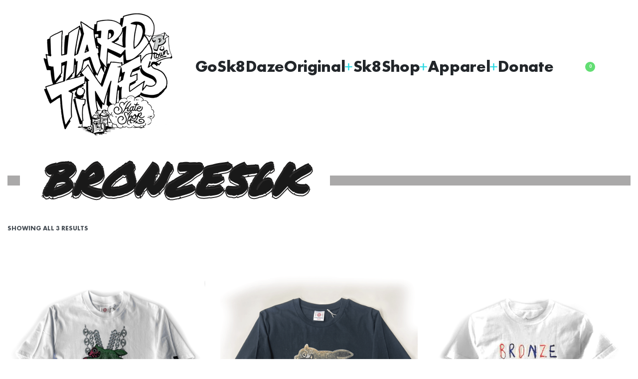

--- FILE ---
content_type: text/html; charset=UTF-8
request_url: https://hardtimesskateshop.com/ht/apparel/t-shirt/bronze56k/
body_size: 29629
content:
<!DOCTYPE html>
<html lang="en" data-df  data-container="1440" data-xl="2" data-admin-bar="0" class="elementor-kit-2066">
<head>
<meta charset="UTF-8">
<meta name="viewport" content="width=device-width, initial-scale=1">
<link rel="profile" href="//gmpg.org/xfn/11">
<link rel="pingback" href="https://hardtimesskateshop.com/xmlrpc.php">

<title>Bronze56K &#8211; HardTimes Skate</title>
<meta name='robots' content='max-image-preview:large' />
	<style>img:is([sizes="auto" i], [sizes^="auto," i]) { contain-intrinsic-size: 3000px 1500px }</style>
	<link href='//fonts.gstatic.com' crossorigin rel='preconnect' />
<link href='//fonts.googleapis.com' rel='preconnect' />
<link rel="alternate" type="application/rss+xml" title="HardTimes Skate &raquo; Feed" href="https://hardtimesskateshop.com/feed/" />
<link rel="alternate" type="application/rss+xml" title="HardTimes Skate &raquo; Comments Feed" href="https://hardtimesskateshop.com/comments/feed/" />
<link rel="alternate" type="application/rss+xml" title="HardTimes Skate &raquo; Bronze56K Category Feed" href="https://hardtimesskateshop.com/ht/apparel/t-shirt/bronze56k/feed/" />
<link rel='stylesheet' id='wp-block-library-css' href='https://hardtimesskateshop.com/wp-includes/css/dist/block-library/style.min.css?ver=6.7.4' type='text/css' media='all' />
<link rel='stylesheet' id='wc-blocks-vendors-style-css' href='https://hardtimesskateshop.com/wp-content/plugins/woocommerce/packages/woocommerce-blocks/build/wc-blocks-vendors-style.css?ver=8.7.5' type='text/css' media='all' />
<link rel='stylesheet' id='wc-blocks-style-css' href='https://hardtimesskateshop.com/wp-content/plugins/woocommerce/packages/woocommerce-blocks/build/wc-blocks-style.css?ver=8.7.5' type='text/css' media='all' />
<link rel='stylesheet' id='mediaelement-css' href='https://hardtimesskateshop.com/wp-includes/js/mediaelement/mediaelementplayer-legacy.min.css?ver=4.2.17' type='text/css' media='all' />
<link rel='stylesheet' id='wp-mediaelement-css' href='https://hardtimesskateshop.com/wp-includes/js/mediaelement/wp-mediaelement.min.css?ver=6.7.4' type='text/css' media='all' />
<style id='jetpack-sharing-buttons-style-inline-css' type='text/css'>
.jetpack-sharing-buttons__services-list{display:flex;flex-direction:row;flex-wrap:wrap;gap:0;list-style-type:none;margin:5px;padding:0}.jetpack-sharing-buttons__services-list.has-small-icon-size{font-size:12px}.jetpack-sharing-buttons__services-list.has-normal-icon-size{font-size:16px}.jetpack-sharing-buttons__services-list.has-large-icon-size{font-size:24px}.jetpack-sharing-buttons__services-list.has-huge-icon-size{font-size:36px}@media print{.jetpack-sharing-buttons__services-list{display:none!important}}.editor-styles-wrapper .wp-block-jetpack-sharing-buttons{gap:0;padding-inline-start:0}ul.jetpack-sharing-buttons__services-list.has-background{padding:1.25em 2.375em}
</style>
<style id='global-styles-inline-css' type='text/css'>
:root{--wp--preset--aspect-ratio--square: 1;--wp--preset--aspect-ratio--4-3: 4/3;--wp--preset--aspect-ratio--3-4: 3/4;--wp--preset--aspect-ratio--3-2: 3/2;--wp--preset--aspect-ratio--2-3: 2/3;--wp--preset--aspect-ratio--16-9: 16/9;--wp--preset--aspect-ratio--9-16: 9/16;--wp--preset--color--black: #000000;--wp--preset--color--cyan-bluish-gray: #abb8c3;--wp--preset--color--white: #ffffff;--wp--preset--color--pale-pink: #f78da7;--wp--preset--color--vivid-red: #cf2e2e;--wp--preset--color--luminous-vivid-orange: #ff6900;--wp--preset--color--luminous-vivid-amber: #fcb900;--wp--preset--color--light-green-cyan: #7bdcb5;--wp--preset--color--vivid-green-cyan: #00d084;--wp--preset--color--pale-cyan-blue: #8ed1fc;--wp--preset--color--vivid-cyan-blue: #0693e3;--wp--preset--color--vivid-purple: #9b51e0;--wp--preset--gradient--vivid-cyan-blue-to-vivid-purple: linear-gradient(135deg,rgba(6,147,227,1) 0%,rgb(155,81,224) 100%);--wp--preset--gradient--light-green-cyan-to-vivid-green-cyan: linear-gradient(135deg,rgb(122,220,180) 0%,rgb(0,208,130) 100%);--wp--preset--gradient--luminous-vivid-amber-to-luminous-vivid-orange: linear-gradient(135deg,rgba(252,185,0,1) 0%,rgba(255,105,0,1) 100%);--wp--preset--gradient--luminous-vivid-orange-to-vivid-red: linear-gradient(135deg,rgba(255,105,0,1) 0%,rgb(207,46,46) 100%);--wp--preset--gradient--very-light-gray-to-cyan-bluish-gray: linear-gradient(135deg,rgb(238,238,238) 0%,rgb(169,184,195) 100%);--wp--preset--gradient--cool-to-warm-spectrum: linear-gradient(135deg,rgb(74,234,220) 0%,rgb(151,120,209) 20%,rgb(207,42,186) 40%,rgb(238,44,130) 60%,rgb(251,105,98) 80%,rgb(254,248,76) 100%);--wp--preset--gradient--blush-light-purple: linear-gradient(135deg,rgb(255,206,236) 0%,rgb(152,150,240) 100%);--wp--preset--gradient--blush-bordeaux: linear-gradient(135deg,rgb(254,205,165) 0%,rgb(254,45,45) 50%,rgb(107,0,62) 100%);--wp--preset--gradient--luminous-dusk: linear-gradient(135deg,rgb(255,203,112) 0%,rgb(199,81,192) 50%,rgb(65,88,208) 100%);--wp--preset--gradient--pale-ocean: linear-gradient(135deg,rgb(255,245,203) 0%,rgb(182,227,212) 50%,rgb(51,167,181) 100%);--wp--preset--gradient--electric-grass: linear-gradient(135deg,rgb(202,248,128) 0%,rgb(113,206,126) 100%);--wp--preset--gradient--midnight: linear-gradient(135deg,rgb(2,3,129) 0%,rgb(40,116,252) 100%);--wp--preset--font-size--small: 13px;--wp--preset--font-size--medium: 20px;--wp--preset--font-size--large: 36px;--wp--preset--font-size--x-large: 42px;--wp--preset--spacing--20: 0.44rem;--wp--preset--spacing--30: 0.67rem;--wp--preset--spacing--40: 1rem;--wp--preset--spacing--50: 1.5rem;--wp--preset--spacing--60: 2.25rem;--wp--preset--spacing--70: 3.38rem;--wp--preset--spacing--80: 5.06rem;--wp--preset--shadow--natural: 6px 6px 9px rgba(0, 0, 0, 0.2);--wp--preset--shadow--deep: 12px 12px 50px rgba(0, 0, 0, 0.4);--wp--preset--shadow--sharp: 6px 6px 0px rgba(0, 0, 0, 0.2);--wp--preset--shadow--outlined: 6px 6px 0px -3px rgba(255, 255, 255, 1), 6px 6px rgba(0, 0, 0, 1);--wp--preset--shadow--crisp: 6px 6px 0px rgba(0, 0, 0, 1);}:where(.is-layout-flex){gap: 0.5em;}:where(.is-layout-grid){gap: 0.5em;}body .is-layout-flex{display: flex;}.is-layout-flex{flex-wrap: wrap;align-items: center;}.is-layout-flex > :is(*, div){margin: 0;}body .is-layout-grid{display: grid;}.is-layout-grid > :is(*, div){margin: 0;}:where(.wp-block-columns.is-layout-flex){gap: 2em;}:where(.wp-block-columns.is-layout-grid){gap: 2em;}:where(.wp-block-post-template.is-layout-flex){gap: 1.25em;}:where(.wp-block-post-template.is-layout-grid){gap: 1.25em;}.has-black-color{color: var(--wp--preset--color--black) !important;}.has-cyan-bluish-gray-color{color: var(--wp--preset--color--cyan-bluish-gray) !important;}.has-white-color{color: var(--wp--preset--color--white) !important;}.has-pale-pink-color{color: var(--wp--preset--color--pale-pink) !important;}.has-vivid-red-color{color: var(--wp--preset--color--vivid-red) !important;}.has-luminous-vivid-orange-color{color: var(--wp--preset--color--luminous-vivid-orange) !important;}.has-luminous-vivid-amber-color{color: var(--wp--preset--color--luminous-vivid-amber) !important;}.has-light-green-cyan-color{color: var(--wp--preset--color--light-green-cyan) !important;}.has-vivid-green-cyan-color{color: var(--wp--preset--color--vivid-green-cyan) !important;}.has-pale-cyan-blue-color{color: var(--wp--preset--color--pale-cyan-blue) !important;}.has-vivid-cyan-blue-color{color: var(--wp--preset--color--vivid-cyan-blue) !important;}.has-vivid-purple-color{color: var(--wp--preset--color--vivid-purple) !important;}.has-black-background-color{background-color: var(--wp--preset--color--black) !important;}.has-cyan-bluish-gray-background-color{background-color: var(--wp--preset--color--cyan-bluish-gray) !important;}.has-white-background-color{background-color: var(--wp--preset--color--white) !important;}.has-pale-pink-background-color{background-color: var(--wp--preset--color--pale-pink) !important;}.has-vivid-red-background-color{background-color: var(--wp--preset--color--vivid-red) !important;}.has-luminous-vivid-orange-background-color{background-color: var(--wp--preset--color--luminous-vivid-orange) !important;}.has-luminous-vivid-amber-background-color{background-color: var(--wp--preset--color--luminous-vivid-amber) !important;}.has-light-green-cyan-background-color{background-color: var(--wp--preset--color--light-green-cyan) !important;}.has-vivid-green-cyan-background-color{background-color: var(--wp--preset--color--vivid-green-cyan) !important;}.has-pale-cyan-blue-background-color{background-color: var(--wp--preset--color--pale-cyan-blue) !important;}.has-vivid-cyan-blue-background-color{background-color: var(--wp--preset--color--vivid-cyan-blue) !important;}.has-vivid-purple-background-color{background-color: var(--wp--preset--color--vivid-purple) !important;}.has-black-border-color{border-color: var(--wp--preset--color--black) !important;}.has-cyan-bluish-gray-border-color{border-color: var(--wp--preset--color--cyan-bluish-gray) !important;}.has-white-border-color{border-color: var(--wp--preset--color--white) !important;}.has-pale-pink-border-color{border-color: var(--wp--preset--color--pale-pink) !important;}.has-vivid-red-border-color{border-color: var(--wp--preset--color--vivid-red) !important;}.has-luminous-vivid-orange-border-color{border-color: var(--wp--preset--color--luminous-vivid-orange) !important;}.has-luminous-vivid-amber-border-color{border-color: var(--wp--preset--color--luminous-vivid-amber) !important;}.has-light-green-cyan-border-color{border-color: var(--wp--preset--color--light-green-cyan) !important;}.has-vivid-green-cyan-border-color{border-color: var(--wp--preset--color--vivid-green-cyan) !important;}.has-pale-cyan-blue-border-color{border-color: var(--wp--preset--color--pale-cyan-blue) !important;}.has-vivid-cyan-blue-border-color{border-color: var(--wp--preset--color--vivid-cyan-blue) !important;}.has-vivid-purple-border-color{border-color: var(--wp--preset--color--vivid-purple) !important;}.has-vivid-cyan-blue-to-vivid-purple-gradient-background{background: var(--wp--preset--gradient--vivid-cyan-blue-to-vivid-purple) !important;}.has-light-green-cyan-to-vivid-green-cyan-gradient-background{background: var(--wp--preset--gradient--light-green-cyan-to-vivid-green-cyan) !important;}.has-luminous-vivid-amber-to-luminous-vivid-orange-gradient-background{background: var(--wp--preset--gradient--luminous-vivid-amber-to-luminous-vivid-orange) !important;}.has-luminous-vivid-orange-to-vivid-red-gradient-background{background: var(--wp--preset--gradient--luminous-vivid-orange-to-vivid-red) !important;}.has-very-light-gray-to-cyan-bluish-gray-gradient-background{background: var(--wp--preset--gradient--very-light-gray-to-cyan-bluish-gray) !important;}.has-cool-to-warm-spectrum-gradient-background{background: var(--wp--preset--gradient--cool-to-warm-spectrum) !important;}.has-blush-light-purple-gradient-background{background: var(--wp--preset--gradient--blush-light-purple) !important;}.has-blush-bordeaux-gradient-background{background: var(--wp--preset--gradient--blush-bordeaux) !important;}.has-luminous-dusk-gradient-background{background: var(--wp--preset--gradient--luminous-dusk) !important;}.has-pale-ocean-gradient-background{background: var(--wp--preset--gradient--pale-ocean) !important;}.has-electric-grass-gradient-background{background: var(--wp--preset--gradient--electric-grass) !important;}.has-midnight-gradient-background{background: var(--wp--preset--gradient--midnight) !important;}.has-small-font-size{font-size: var(--wp--preset--font-size--small) !important;}.has-medium-font-size{font-size: var(--wp--preset--font-size--medium) !important;}.has-large-font-size{font-size: var(--wp--preset--font-size--large) !important;}.has-x-large-font-size{font-size: var(--wp--preset--font-size--x-large) !important;}
:where(.wp-block-post-template.is-layout-flex){gap: 1.25em;}:where(.wp-block-post-template.is-layout-grid){gap: 1.25em;}
:where(.wp-block-columns.is-layout-flex){gap: 2em;}:where(.wp-block-columns.is-layout-grid){gap: 2em;}
:root :where(.wp-block-pullquote){font-size: 1.5em;line-height: 1.6;}
</style>
<link rel='stylesheet' id='dashicons-css' href='https://hardtimesskateshop.com/wp-includes/css/dashicons.min.css?ver=6.7.4' type='text/css' media='all' />
<style id='dashicons-inline-css' type='text/css'>
[data-font="Dashicons"]:before {font-family: 'Dashicons' !important;content: attr(data-icon) !important;speak: none !important;font-weight: normal !important;font-variant: normal !important;text-transform: none !important;line-height: 1 !important;font-style: normal !important;-webkit-font-smoothing: antialiased !important;-moz-osx-font-smoothing: grayscale !important;}
</style>
<link rel='stylesheet' id='admin-bar-css' href='https://hardtimesskateshop.com/wp-includes/css/admin-bar.min.css?ver=6.7.4' type='text/css' media='all' />
<style id='admin-bar-inline-css' type='text/css'>

    /* Hide CanvasJS credits for P404 charts specifically */
    #p404RedirectChart .canvasjs-chart-credit {
        display: none !important;
    }
    
    #p404RedirectChart canvas {
        border-radius: 6px;
    }

    .p404-redirect-adminbar-weekly-title {
        font-weight: bold;
        font-size: 14px;
        color: #fff;
        margin-bottom: 6px;
    }

    #wpadminbar #wp-admin-bar-p404_free_top_button .ab-icon:before {
        content: "\f103";
        color: #dc3545;
        top: 3px;
    }
    
    #wp-admin-bar-p404_free_top_button .ab-item {
        min-width: 80px !important;
        padding: 0px !important;
    }
    
    /* Ensure proper positioning and z-index for P404 dropdown */
    .p404-redirect-adminbar-dropdown-wrap { 
        min-width: 0; 
        padding: 0;
        position: static !important;
    }
    
    #wpadminbar #wp-admin-bar-p404_free_top_button_dropdown {
        position: static !important;
    }
    
    #wpadminbar #wp-admin-bar-p404_free_top_button_dropdown .ab-item {
        padding: 0 !important;
        margin: 0 !important;
    }
    
    .p404-redirect-dropdown-container {
        min-width: 340px;
        padding: 18px 18px 12px 18px;
        background: #23282d !important;
        color: #fff;
        border-radius: 12px;
        box-shadow: 0 8px 32px rgba(0,0,0,0.25);
        margin-top: 10px;
        position: relative !important;
        z-index: 999999 !important;
        display: block !important;
        border: 1px solid #444;
    }
    
    /* Ensure P404 dropdown appears on hover */
    #wpadminbar #wp-admin-bar-p404_free_top_button .p404-redirect-dropdown-container { 
        display: none !important;
    }
    
    #wpadminbar #wp-admin-bar-p404_free_top_button:hover .p404-redirect-dropdown-container { 
        display: block !important;
    }
    
    #wpadminbar #wp-admin-bar-p404_free_top_button:hover #wp-admin-bar-p404_free_top_button_dropdown .p404-redirect-dropdown-container {
        display: block !important;
    }
    
    .p404-redirect-card {
        background: #2c3338;
        border-radius: 8px;
        padding: 18px 18px 12px 18px;
        box-shadow: 0 2px 8px rgba(0,0,0,0.07);
        display: flex;
        flex-direction: column;
        align-items: flex-start;
        border: 1px solid #444;
    }
    
    .p404-redirect-btn {
        display: inline-block;
        background: #dc3545;
        color: #fff !important;
        font-weight: bold;
        padding: 5px 22px;
        border-radius: 8px;
        text-decoration: none;
        font-size: 17px;
        transition: background 0.2s, box-shadow 0.2s;
        margin-top: 8px;
        box-shadow: 0 2px 8px rgba(220,53,69,0.15);
        text-align: center;
        line-height: 1.6;
    }
    
    .p404-redirect-btn:hover {
        background: #c82333;
        color: #fff !important;
        box-shadow: 0 4px 16px rgba(220,53,69,0.25);
    }
    
    /* Prevent conflicts with other admin bar dropdowns */
    #wpadminbar .ab-top-menu > li:hover > .ab-item,
    #wpadminbar .ab-top-menu > li.hover > .ab-item {
        z-index: auto;
    }
    
    #wpadminbar #wp-admin-bar-p404_free_top_button:hover > .ab-item {
        z-index: 999998 !important;
    }
    
</style>
<style id='woocommerce-inline-inline-css' type='text/css'>
.woocommerce form .form-row .required { visibility: visible; }
.woocommerce form .form-row abbr.required { visibility: visible; }
</style>
<link rel='stylesheet' id='wccf-field-styles-css' href='https://hardtimesskateshop.com/wp-content/plugins/woocommerce-custom-fields/assets/css/fields.css?ver=2.3.4' type='text/css' media='all' />
<link rel='stylesheet' id='rightpress-datetimepicker-styles-css' href='https://hardtimesskateshop.com/wp-content/plugins/woocommerce-custom-fields/rightpress/components/rightpress-assets-component/assets/datetimepicker/assets/css/jquery.datetimepicker.min.css?ver=1021' type='text/css' media='all' />
<link rel='stylesheet' id='wccf-frontend-styles-css' href='https://hardtimesskateshop.com/wp-content/plugins/woocommerce-custom-fields/assets/css/frontend.css?ver=2.3.4' type='text/css' media='all' />
<link rel='stylesheet' id='wc-gateway-ppec-frontend-css' href='https://hardtimesskateshop.com/wp-content/plugins/pp-express-wc4jp/assets/css/wc-gateway-ppec-frontend.css?ver=2.0.3' type='text/css' media='all' />
<link rel='stylesheet' id='woo-variation-swatches-css' href='https://hardtimesskateshop.com/wp-content/plugins/woo-variation-swatches/assets/css/frontend.min.css?ver=1768150289' type='text/css' media='all' />
<style id='woo-variation-swatches-inline-css' type='text/css'>
:root {
--wvs-tick:url("data:image/svg+xml;utf8,%3Csvg filter='drop-shadow(0px 0px 2px rgb(0 0 0 / .8))' xmlns='http://www.w3.org/2000/svg'  viewBox='0 0 30 30'%3E%3Cpath fill='none' stroke='%23ffffff' stroke-linecap='round' stroke-linejoin='round' stroke-width='4' d='M4 16L11 23 27 7'/%3E%3C/svg%3E");

--wvs-cross:url("data:image/svg+xml;utf8,%3Csvg filter='drop-shadow(0px 0px 5px rgb(255 255 255 / .6))' xmlns='http://www.w3.org/2000/svg' width='72px' height='72px' viewBox='0 0 24 24'%3E%3Cpath fill='none' stroke='%23ff0000' stroke-linecap='round' stroke-width='0.6' d='M5 5L19 19M19 5L5 19'/%3E%3C/svg%3E");
--wvs-single-product-item-width:30px;
--wvs-single-product-item-height:30px;
--wvs-single-product-item-font-size:16px}
</style>
<link rel='stylesheet' id='slick-carousel-css' href='https://hardtimesskateshop.com/wp-content/plugins/woothumbs-premium/assets/vendor/slick.css?ver=4.7.2' type='text/css' media='all' />
<link rel='stylesheet' id='iconic-woothumbs-css-css' href='https://hardtimesskateshop.com/wp-content/plugins/woothumbs-premium/assets/frontend/css/main.min.css?ver=4.7.2' type='text/css' media='all' />
<link rel='stylesheet' id='yith_ywdpd_frontend-css' href='https://hardtimesskateshop.com/wp-content/plugins/yith-woocommerce-dynamic-pricing-and-discounts-premium/assets/css/frontend.css?ver=2.1.9' type='text/css' media='all' />
<link rel='stylesheet' id='reyModulePreloaders-styles-css' href='https://hardtimesskateshop.com/wp-content/plugins/rey-module-preloaders/assets/css/image-2.css?ver=1.1.1' type='text/css' media='all' />
<link rel='stylesheet' id='elementor-frontend-legacy-css' href='https://hardtimesskateshop.com/wp-content/plugins/elementor/assets/css/frontend-legacy.min.css?ver=3.8.1' type='text/css' media='all' />
<link rel='stylesheet' id='elementor-frontend-css' href='https://hardtimesskateshop.com/wp-content/plugins/elementor/assets/css/frontend.min.css?ver=3.8.1' type='text/css' media='all' />
<link id="rey-hs-css" type="text/css" href="https://hardtimesskateshop.com/wp-content/uploads/rey/hs-eda513e654.css?ver=3.1.5.1747567146"  rel="stylesheet" media="all"  />
<link id="rey-ds-css" type="text/css" href="https://hardtimesskateshop.com/wp-content/uploads/rey/ds-c9eec8bed8.css?ver=3.1.5.1742721639" data-noptimize="" data-no-optimize="1" data-pagespeed-no-defer="" data-pagespeed-no-transform="" data-minify="1" rel="preload" as="style" onload="this.onload=null;this.rel='stylesheet';" media="all"  />
<noscript><link rel="stylesheet" href="https://hardtimesskateshop.com/wp-content/uploads/rey/ds-c9eec8bed8.css" data-no-minify="1"></noscript>
<link rel='stylesheet' id='elementor-post-7578-css' href='https://hardtimesskateshop.com/wp-content/uploads/elementor/css/post-7578.css?ver=1742721638' type='text/css' media='all' />
<link rel="stylesheet" onload="this.onload=null;this.media='all';" media="print"  data-noptimize="" data-no-optimize="1" data-pagespeed-no-defer="" data-pagespeed-no-transform="" data-minify="1" data-no-rel='stylesheet' id='elementor-post-11293-css' href='https://hardtimesskateshop.com/wp-content/uploads/elementor/css/post-11293.css?ver=1745250003' type='text/css' data-media='all' />
<noscript><link rel='stylesheet' data-noptimize="" data-no-optimize="1" data-pagespeed-no-defer="" data-pagespeed-no-transform="" data-minify="1" data-id='elementor-post-11293-css' href='https://hardtimesskateshop.com/wp-content/uploads/elementor/css/post-11293.css?ver=1745250003' data-type='text/css' data-media='all' />
</noscript><link rel='stylesheet' id='elementor-post-329-css' href='https://hardtimesskateshop.com/wp-content/uploads/elementor/css/post-329.css?ver=1742721638' type='text/css' media='all' />
<link rel='stylesheet' id='elementor-icons-shared-0-css' href='https://hardtimesskateshop.com/wp-content/plugins/elementor/assets/lib/font-awesome/css/fontawesome.min.css?ver=5.15.3' type='text/css' media='all' />
<link rel='stylesheet' id='elementor-icons-fa-brands-css' href='https://hardtimesskateshop.com/wp-content/plugins/elementor/assets/lib/font-awesome/css/brands.min.css?ver=5.15.3' type='text/css' media='all' />
<script type="text/javascript" src="https://hardtimesskateshop.com/wp-includes/js/jquery/jquery.min.js?ver=3.7.1" id="jquery-core-js"></script>
<script type="text/javascript" src="https://hardtimesskateshop.com/wp-includes/js/jquery/jquery-migrate.min.js?ver=3.4.1" id="jquery-migrate-js"></script>
<link rel="https://api.w.org/" href="https://hardtimesskateshop.com/wp-json/" /><link rel="alternate" title="JSON" type="application/json" href="https://hardtimesskateshop.com/wp-json/wp/v2/product_cat/1439" /><link rel="EditURI" type="application/rsd+xml" title="RSD" href="https://hardtimesskateshop.com/xmlrpc.php?rsd" />
<meta name="generator" content="WordPress 6.7.4" />
<meta name="generator" content="WooCommerce 7.1.0" />
		<script>
			if ('undefined' === typeof _affirm_config) {
				var _affirm_config = {
					public_api_key: "YPUYLF93GLOPUJ8P",
					script: "https://www.affirm.com/js/v2/affirm.js",
					locale: "en_US",
					country_code: "USA",

				};
				(function(l, g, m, e, a, f, b) {
					var d, c = l[m] || {},
						h = document.createElement(f),
						n = document.getElementsByTagName(f)[0],
						k = function(a, b, c) {
							return function() {
								a[b]._.push([c, arguments])
							}
						};
					c[e] = k(c, e, "set");
					d = c[e];
					c[a] = {};
					c[a]._ = [];
					d._ = [];
					c[a][b] = k(c, a, b);
					a = 0;
					for (
						b = "set add save post open " +
							"empty reset on off trigger ready setProduct"
							.split(" ");
						a < b.length; a++
					) d[b[a]] = k(c, e, b[a]);
					a = 0;
					for (b = ["get", "token", "url", "items"]; a < b.length; a++)
						d[b[a]] = function() {};
					h.async = !0;
					h.src = g[f];
					n.parentNode.insertBefore(h, n);
					delete g[f];
					d(g);
					l[m] = c
				})(
					window,
					_affirm_config,
					"affirm",
					"checkout",
					"ui",
					"script",
					"ready"
				);
			}
		</script>
				<noscript><style>
			.rey-sitePreloader { display: none; }
			.rey-siteHeader { opacity: 1 !important; }
		</style></noscript>	<noscript><style>
		.woocommerce ul.products li.product.is-animated-entry {opacity: 1;transform: none;}
		.woocommerce div.product .woocommerce-product-gallery:after {display: none;}
		.woocommerce div.product .woocommerce-product-gallery .woocommerce-product-gallery__wrapper {opacity: 1}
	</style></noscript>
		<noscript><style>.woocommerce-product-gallery{ opacity: 1 !important; }</style></noscript>
	<style>
/* Default Styles */
.iconic-woothumbs-all-images-wrap {
	float: left;
	width: 42%;
}

/* Icon Styles */
.iconic-woothumbs-icon {
	color: #7c7c7c;
}

/* Bullet Styles */
.iconic-woothumbs-all-images-wrap .slick-dots button,
.iconic-woothumbs-zoom-bullets .slick-dots button {
	border-color: #7c7c7c !important;
}

.iconic-woothumbs-all-images-wrap .slick-dots .slick-active button,
.iconic-woothumbs-zoom-bullets .slick-dots .slick-active button {
	background-color: #7c7c7c !important;
}

/* Thumbnails */

.iconic-woothumbs-all-images-wrap--thumbnails-left .iconic-woothumbs-thumbnails-wrap,
.iconic-woothumbs-all-images-wrap--thumbnails-right .iconic-woothumbs-thumbnails-wrap {
	width: 20%;
}

.iconic-woothumbs-all-images-wrap--thumbnails-left .iconic-woothumbs-images-wrap,
.iconic-woothumbs-all-images-wrap--thumbnails-right .iconic-woothumbs-images-wrap {
	width: 80%;
}


.iconic-woothumbs-thumbnails__image-wrapper:after {
	border-color: #7c7c7c;
}

.iconic-woothumbs-thumbnails__control {
	color: #7c7c7c;
}

.iconic-woothumbs-all-images-wrap--thumbnails-left .iconic-woothumbs-thumbnails__control {
	right: 10px;
}

.iconic-woothumbs-all-images-wrap--thumbnails-right .iconic-woothumbs-thumbnails__control {
	left: 10px;
}


/* Stacked Thumbnails - Left & Right */

.iconic-woothumbs-all-images-wrap--thumbnails-left .iconic-woothumbs-thumbnails-wrap--stacked,
.iconic-woothumbs-all-images-wrap--thumbnails-right .iconic-woothumbs-thumbnails-wrap--stacked {
	margin: 0;
}

.iconic-woothumbs-thumbnails-wrap--stacked .iconic-woothumbs-thumbnails__slide {
	width: 25%;
}

/* Stacked Thumbnails - Left */

.iconic-woothumbs-all-images-wrap--thumbnails-left .iconic-woothumbs-thumbnails-wrap--stacked .iconic-woothumbs-thumbnails__slide {
	padding: 0 10px 10px 0;
}

/* Stacked Thumbnails - Right */

.iconic-woothumbs-all-images-wrap--thumbnails-right .iconic-woothumbs-thumbnails-wrap--stacked .iconic-woothumbs-thumbnails__slide {
	padding: 0 0 10px 10px;
}

/* Stacked Thumbnails - Above & Below */


.iconic-woothumbs-all-images-wrap--thumbnails-above .iconic-woothumbs-thumbnails-wrap--stacked,
.iconic-woothumbs-all-images-wrap--thumbnails-below .iconic-woothumbs-thumbnails-wrap--stacked {
	margin: 0 -5px 0 -5px;
}

/* Stacked Thumbnails - Above */

.iconic-woothumbs-all-images-wrap--thumbnails-above .iconic-woothumbs-thumbnails-wrap--stacked .iconic-woothumbs-thumbnails__slide {
	padding: 0 5px 10px 5px;
}

/* Stacked Thumbnails - Below */

.iconic-woothumbs-all-images-wrap--thumbnails-below .iconic-woothumbs-thumbnails-wrap--stacked .iconic-woothumbs-thumbnails__slide {
	padding: 10px 5px 0 5px;
}

/* Sliding Thumbnails - Left & Right, Above & Below */

.iconic-woothumbs-all-images-wrap--thumbnails-left .iconic-woothumbs-thumbnails-wrap--sliding,
.iconic-woothumbs-all-images-wrap--thumbnails-right .iconic-woothumbs-thumbnails-wrap--sliding {
	margin: 0;
}

/* Sliding Thumbnails - Left & Right */

.iconic-woothumbs-all-images-wrap--thumbnails-left .iconic-woothumbs-thumbnails-wrap--sliding .slick-list,
.iconic-woothumbs-all-images-wrap--thumbnails-right .iconic-woothumbs-thumbnails-wrap--sliding .slick-list {
	margin-bottom: -10px;
}

.iconic-woothumbs-all-images-wrap--thumbnails-left .iconic-woothumbs-thumbnails-wrap--sliding .iconic-woothumbs-thumbnails__image-wrapper,
.iconic-woothumbs-all-images-wrap--thumbnails-right .iconic-woothumbs-thumbnails-wrap--sliding .iconic-woothumbs-thumbnails__image-wrapper {
	margin-bottom: 10px;
}

/* Sliding Thumbnails - Left */

.iconic-woothumbs-all-images-wrap--thumbnails-left .iconic-woothumbs-thumbnails-wrap--sliding {
	padding-right: 10px;
}

/* Sliding Thumbnails - Right */

.iconic-woothumbs-all-images-wrap--thumbnails-right .iconic-woothumbs-thumbnails-wrap--sliding {
	padding-left: 10px;
}

/* Sliding Thumbnails - Above & Below */

.iconic-woothumbs-thumbnails-wrap--horizontal.iconic-woothumbs-thumbnails-wrap--sliding .iconic-woothumbs-thumbnails__slide {
	width: 25%;
}

.iconic-woothumbs-all-images-wrap--thumbnails-above .iconic-woothumbs-thumbnails-wrap--sliding .slick-list,
.iconic-woothumbs-all-images-wrap--thumbnails-below .iconic-woothumbs-thumbnails-wrap--sliding .slick-list {
	margin-right: -10px;
}

.iconic-woothumbs-all-images-wrap--thumbnails-above .iconic-woothumbs-thumbnails-wrap--sliding .iconic-woothumbs-thumbnails__image-wrapper,
.iconic-woothumbs-all-images-wrap--thumbnails-below .iconic-woothumbs-thumbnails-wrap--sliding .iconic-woothumbs-thumbnails__image-wrapper {
	margin-right: 10px;
}

/* Sliding Thumbnails - Above */

.iconic-woothumbs-all-images-wrap--thumbnails-above .iconic-woothumbs-thumbnails-wrap--sliding {
	margin-bottom: 10px;
}

/* Sliding Thumbnails - Below */

.iconic-woothumbs-all-images-wrap--thumbnails-below .iconic-woothumbs-thumbnails-wrap--sliding {
	margin-top: 10px;
}

/* Zoom Styles */


.zm-handlerarea {
	background: #000000;
	-ms-filter: "progid:DXImageTransform.Microsoft.Alpha(Opacity=80)" !important;
	filter: alpha(opacity=80) !important;
	-moz-opacity: 0.8 !important;
	-khtml-opacity: 0.8 !important;
	opacity: 0.8 !important;
}

/* Media Queries */



@media screen and (max-width: 768px) {

	.iconic-woothumbs-all-images-wrap {
		float: none;
		width: 100%;
	}

	.iconic-woothumbs-hover-icons .iconic-woothumbs-icon {
		opacity: 1;
	}


	.iconic-woothumbs-all-images-wrap--thumbnails-above .iconic-woothumbs-images-wrap,
	.iconic-woothumbs-all-images-wrap--thumbnails-left .iconic-woothumbs-images-wrap,
	.iconic-woothumbs-all-images-wrap--thumbnails-right .iconic-woothumbs-images-wrap {
		width: 100%;
	}

	.iconic-woothumbs-all-images-wrap--thumbnails-left .iconic-woothumbs-thumbnails-wrap,
	.iconic-woothumbs-all-images-wrap--thumbnails-right .iconic-woothumbs-thumbnails-wrap {
		width: 100%;
	}


	.iconic-woothumbs-thumbnails-wrap--horizontal .iconic-woothumbs-thumbnails__slide {
		width: 33.3333333333%;
	}

}


</style><link rel="icon" href="https://hardtimesskateshop.com/wp-content/uploads/2020/04/Hard-Times-icon-144-100x100.png" sizes="32x32" />
<link rel="icon" href="https://hardtimesskateshop.com/wp-content/uploads/2020/04/Hard-Times-icon-144.png" sizes="192x192" />
<link rel="apple-touch-icon" href="https://hardtimesskateshop.com/wp-content/uploads/2020/04/Hard-Times-icon-144.png" />
<meta name="msapplication-TileImage" content="https://hardtimesskateshop.com/wp-content/uploads/2020/04/Hard-Times-icon-144.png" />
		<style type="text/css" id="wp-custom-css">
			@font-face {
    font-family: 'Futura PT';
    src: url('https://hardtimesskateshop.com/wp-content/uploads/2023/04/FuturaPT-Bold.woff2') format('woff2');
    font-weight: bold;
    font-style: normal;
    font-display: swap;
}
b, strong {
    font-weight: 700;
    font-family: "Futura PT Bold", Sans-serif;
	  font-weight: 700;
}
.elementor-button {
    font-size: 18px;
    font-weight: 600;
    line-height: 0.8em;
    letter-spacing: 0.7px;
    fill: #ffffff;
    color: #ffffff;
    background-color: rgba(255,255,255,0);
    border-style: solid;
    border-width: 1px 1px 1px 1px;
    border-color: #ffffff;
    border-radius: 0px 0px 0px 0px;
    padding: 16px 18px 16px 18px;
}
.rfnb .clear:last-of-type {
  display: none !important;
  margin-bottom: 15px;
}

h1, .h1, .rey-pageTitle, .rey-postItem-catText {
    font-family: Permanent Marker;
    font-size: 85px;
    font-weight: 400;
}
.woocommerce div.product .product_title {
    font-size: 2.6rem;
	  text-shadow: -1px -3px 0px
    rgba(0, 0, 0, 0.9);
	  -webkit-text-fill-color: 
    #ffffff;
    -webkit-text-stroke-color: currentColor;
    -webkit-text-stroke-width: 1px;
}

.menu-item.current-menu-item > a  {
     font-size: 2.6rem;
	text-shadow: -1px -3px 0px
    rgba(0, 0, 0, 0.9);
	  -webkit-text-fill-color: 
    #ffffff;
    -webkit-text-stroke-color: currentColor;
    -webkit-text-stroke-width: 1px;
}

.rey-mainMenu > .menu-item > a:hover {
    font-size: 2.6rem;
	text-shadow: -1px -3px 0px
    rgba(0, 0, 0, 0.9);
	  -webkit-text-fill-color: 
    #ffffff;
    -webkit-text-stroke-color: currentColor;
    -webkit-text-stroke-width: 1px;
}

.elementor-97 .elementor-element.elementor-element-0968131 .rey-mainMenu--desktop > .menu-item > a:hover {
    font-family: "Permanent Marker", Sans-serif;
    font-size: 35px;
    font-weight: 500;
	  -webkit-text-fill-color:
transparent;
-webkit-text-stroke-color: currentColor;
-webkit-text-stroke-width: 2px;
}
.rey-mainMenu .sub-menu > .menu-item > a {
    font-size: 2.6rem;
	  font-family: "Futura PT Bold", Sans-serif;
	  font-weight: 700;
}
.woocommerce ul.products li.product h3, .woocommerce ul.products li.product .woocommerce-loop-product__title, .woocommerce ul.products li.product .woocommerce-loop-category__title {
    font-size: 1.125rem;
}
.woocommerce div.product p.price {
    font-family: "Futura PT Bold", Sans-serif; 
	  letter-spacing: -2px;
	  font-weight: 700;
    font-size: 1.875rem;
	  line-height: 1.7rem;
	  margin-bottom: 0.4875rem;
}

.woocommerce-product-details__short-description {
    font-family: "Futura PT Bold", Sans-serif;
	  letter-spacing: -1px;
	  font-weight: 700;
    font-size: 1.675rem;
	  line-height: 1.7rem;
	  margin-bottom: 0.1875rem;
}

.woocommerce .rey-wcPanel > h2 {
    font-size: 1.0rem;
    margin-bottom: 2.1875rem;
}

.woocommerce button.button.alt {
    font-family: "Permanent Marker", Sans-serif;
    font-size: 1.2rem;
    font-weight: 500;
	color: var(--accent-text-color);
    line-height: 1.2rem;
    text-align: center;
}

.woocommerce-checkout #payment .place-order button[type="submit"] {
    display: visible;
    padding: 20px 0;
    width: 100%;
}
.woocommerce.single-skin--default div.product div.summary {
    background-color: transparent;
}    
.woocommerce .rey-wcPanels .rey-wcPanel {
    margin-bottom: 0rem;
}
.woocommerce ul.products li.product .price {
  font-weight: var(--font-weight-bold);
  font-size: 1.1rem;
  line-height: inherit;
}
.rey-mainNavigation.rey-mainNavigation--mobile .sub-menu .menu-item {
  margin-bottom: -0.7rem;
	font-size: 0.71rem;
	color: #949494;
	padding: 0 0 0.7rem 0;
}
.elementor-13109 .elementor-element.elementor-element-feba91b .rey-mainNavigation--mobile .menu-item > a {
  font-size: 24px;
  line-height: 1em;
}
.elementor-13109 .elementor-element.elementor-element-feba91b .rey-mainNavigation--mobile .menu-item > a {
  font-family: "FuturaPT-Bold", Sans-serif;
	font-size: 1.71rem;
  font-weight: 800;
}
.woocommerce div.product .rey-productShare h5,.woocommerce .rey-wcPanels,.woocommerce div.product form.cart .variations label, .woocommerce table.shop_attributes th {
  font-family: "FuturaPT-Book", Sans-serif;
	font-weight: 600;
	color: #949494;
}
.woocommerce div.product .product_meta,.woocommerce div.product .product_meta > span {
  color: #333333;
}
.woocommerce ul.products li.product .rey-itemBadge {
  font-family: "FuturaPT-Bold", Sans-serif;
	line-height: 1.2;
  color: #10dff7;
  font-size: .825rem;
  background: HSL(var(--neutral-1));
  padding: 0.45em 0.6em;
  font-weight: font-weight: 600;
  z-index: 2;
}
label {
  font-family: "FuturaPT-Bold", Sans-serif;
	display: inline-block;
  margin-bottom: .5rem;
}
.btn, button, button[type="button"], button[type="submit"], input[type="button"], input[type="reset"], input[type="submit"] {
font-family: "FuturaPT-Bold", Sans-serif;
	font-size: 1.2rem;
}
.woocommerce .woocommerce-ordering select {
  background-color: transparent;
  border: none;
  vertical-align: top;
  height: 100%;
  width: 100%;
  position: absolute;
  top: 0;
  overflow: hidden;
  -webkit-box-sizing: content-box;
  box-sizing: content-box;
  font-weight: var(--font-weight-bold);
  padding: 0;
  -webkit-box-shadow: none;
  box-shadow: none;
  opacity: 0;
}
.rey-filterBtn, .woocommerce .woocommerce-ordering {
 visibility: hidden;
	display: none;
}
.woocommerce .woocommerce-result-count {
  font-family: "FuturaPT-Bold", Sans-serif;
}		</style>
		<style id="reycore-inline-styles" data-noptimize="" data-no-optimize="1" data-pagespeed-no-defer="" data-pagespeed-no-transform="" data-minify="1">:root{--rey-container-spacing:15px;--main-gutter-size:15px;--content-padding-right:55px;--content-padding-left:55px;--body-bg-color:#ffffff;--neutral-hue:210;--preloader-image-size:600px;--blog-columns:1;--sidebar-size:25%;--post-align-wide-size:25vw;--woocommerce-products-gutter:30px;--woocommerce-sidebar-size:16%;--woocommerce-custom-image-height:350px;--woocommerce-thumbnails-padding-top:0px;--woocommerce-thumbnails-padding-right:0px;--woocommerce-thumbnails-padding-bottom:0px;--woocommerce-thumbnails-padding-left:0px;--woocommerce-summary-size:52%;--woocommerce-summary-padding:0px;--woocommerce-summary-bgcolor:#f0f2f4;--woocommerce-gallery-max-thumbs:5;--star-rating-color:#ff4545;}h1, .h1, .rey-pageTitle, .rey-postItem-catText{font-family:Permanent Marker;font-weight:400;line-height:0.9;}h2, .h2{font-size:1.25rem;}body.woocommerce ul.products li.product .woocommerce-loop-product__title, .woocommerce ul.products li.product[class*="rey-wc-skin"] .woocommerce-loop-product__title{font-family:FuturaPT-Bold;font-weight:500;}.woocommerce ul.products li.product .price{font-family:FuturaPT-Bold;font-weight:400;}.woocommerce div.product .product_title{font-family:FuturaPT-Bold;font-weight:400;}.woocommerce div.product p.price{font-family:FuturaPT-Bold;font-size:35px;font-weight:400;line-height:0.8;}.woocommerce-store-notice .woocommerce-store-notice-content{min-height:32px;}@media (min-width: 768px) and (max-width: 1025px){:root{--rey-container-spacing:15px;--main-gutter-size:15px;--blog-columns:1;--woocommerce-products-gutter:10px;--woocommerce-summary-padding:0px;}}@media (max-width: 767px){:root{--rey-container-spacing:15px;--main-gutter-size:15px;--blog-columns:1;--woocommerce-products-gutter:10px;--woocommerce-summary-padding:0px;}}@font-face { font-family:'Permanent Marker';font-style:normal;font-weight:400;font-display:swap;src:url(https://fonts.gstatic.com/l/font?kit=Fh4uPib9Iyv2ucM6pGQMWimMp004La2CeQ&skey=84f486597b8007d1&v=v16) format('woff');}@media (max-width: 1024px) {			:root {				--nav-breakpoint-desktop: none;				--nav-breakpoint-mobile: flex;			}		} :root{--primary-ff:-apple-system, BlinkMacSystemFont, "Segoe UI", Roboto, Oxygen-Sans, Ubuntu, Cantarell, "Helvetica Neue", sans-serif, "Helvetica Neue", Helvetica, Arial, sans-serif;--body-font-family: var(--primary-ff);--body-font-weight: 300;--accent-color:#212529;--accent-hover-color:#000000;--accent-text-color:#fff;} :root {					--container-max-width: var(--site-width, 100vw);			} .rey-mainMenu--desktop .menu-item.menu-item-has-children.menu-item-943 {--ec-max-width:930px;} :root{ --woocommerce-grid-columns:3; } @media(min-width: 768px) and (max-width: 1024px){:root{ --woocommerce-grid-columns:2; }} @media(max-width: 767px){:root{ --woocommerce-grid-columns:2; }}   @font-face { font-family:"FuturaPT-Bold";src:url(https://hardtimesskateshop.com/wp-content/uploads/2023/04/FuturaPT-Bold.woff2) format("woff2");font-display: auto;font-weight: ;}@font-face { font-family:"FuturaCnd-Bold";src:url(https://hardtimesskateshop.com/wp-content/uploads/2023/04/FuturaCnd-Bold.woff2) format("woff2");font-display: auto;font-weight: ;}@font-face { font-family:"FuturaPTCond-Book";src:url(https://hardtimesskateshop.com/wp-content/uploads/2023/04/FuturaPTCond-Book.woff2) format("woff2");font-display: auto;font-weight: ;}@font-face { font-family:"FuturaPT-Book";src:url(https://hardtimesskateshop.com/wp-content/uploads/2023/04/FuturaPT-Book.woff2) format("woff2");font-display: auto;font-weight: ;}  </style><style id="rey-lazy-bg">.rey-js .elementor-element.rey-lazyBg, .rey-js .elementor-element.rey-lazyBg > .elementor-widget-container, .rey-js .elementor-element.rey-lazyBg > .elementor-widget-wrap { background-image: none !important; }</style></head>

<body class="archive tax-product_cat term-bronze56k term-1439 wp-custom-logo theme-rey woocommerce woocommerce-page woocommerce-no-js woo-variation-swatches wvs-behavior-blur wvs-theme-rey wvs-show-label wvs-tooltip iconic-woothumbs-rey site-preloader--active rey-no-js ltr woo-variation-swatches-stylesheet-disabled elementor-default elementor-kit-2066 rey-cwidth--full --no-acc-focus elementor-opt r-notices" data-id="1439" itemtype="https://schema.org/WebPage" itemscope="itemscope">

<script type="text/javascript" id="rey-no-js" data-noptimize data-no-optimize="1" data-no-defer="1">
		document.body.classList.remove('rey-no-js');document.body.classList.add('rey-js');
	</script>		<script type="text/javascript" id="rey-instant-js" data-noptimize="" data-no-optimize="1" data-no-defer="1" data-pagespeed-no-defer="">
			(function(){
				if( ! window.matchMedia("(max-width: 1024px)").matches && ("IntersectionObserver" in window) ){
					var io = new IntersectionObserver(entries => {
						window.reyScrollbarWidth = window.innerWidth - entries[0].boundingClientRect.width;
						document.documentElement.style.setProperty('--scrollbar-width', window.reyScrollbarWidth + "px");
						io.disconnect();
					});
					io.observe(document.documentElement);
				}
				let cw = parseInt(document.documentElement.getAttribute('data-container') || 1440);
				const sxl = function () {
					let xl;
					if ( window.matchMedia('(min-width: 1025px) and (max-width: ' + cw + 'px)').matches ) xl = 1; // 1440px - 1025px
					else if ( window.matchMedia('(min-width: ' + (cw + 1) + 'px)').matches ) xl = 2; // +1440px
					document.documentElement.setAttribute('data-xl', xl || 0);
				};
				sxl(); window.addEventListener('resize', sxl);
			})();
		</script>
		<div id="rey-site-preloader" class="rey-sitePreloader"><div class="rey-sitePreloader-img"><span></span><img width="900" height="904" src="https://hardtimesskateshop.com/wp-content/uploads/2025/05/most3-900-min.png" class="attachment-full size-full" alt="" decoding="async" fetchpriority="high" srcset="https://hardtimesskateshop.com/wp-content/uploads/2025/05/most3-900-min.png 900w, https://hardtimesskateshop.com/wp-content/uploads/2025/05/most3-900-min-300x300.png 300w, https://hardtimesskateshop.com/wp-content/uploads/2025/05/most3-900-min-150x150.png 150w, https://hardtimesskateshop.com/wp-content/uploads/2025/05/most3-900-min-768x771.png 768w, https://hardtimesskateshop.com/wp-content/uploads/2025/05/most3-900-min-500x502.png 500w, https://hardtimesskateshop.com/wp-content/uploads/2025/05/most3-900-min-50x50.png 50w, https://hardtimesskateshop.com/wp-content/uploads/2025/05/most3-900-min-100x100.png 100w" sizes="(max-width: 900px) 100vw, 900px" /></div></div>
	<a href="#content" class="skip-link screen-reader-text">Skip to content</a>

	<div id="page" class="rey-siteWrapper ">

		
<div class="rey-overlay rey-overlay--site" style="opacity:0;"></div>

		
<header class="rey-siteHeader rey-siteHeader--custom rey-siteHeader--7578 header-pos--rel --preloader-anim" >

			<div data-elementor-type="wp-post" data-elementor-id="7578" class="elementor elementor-7578" data-elementor-gstype="header" data-page-el-selector="body.elementor-page-7578">
						<div class="elementor-inner">
				<div class="elementor-section-wrap">
									<section class="elementor-section elementor-top-section elementor-element elementor-element-6fa4c92 elementor-section-content-middle elementor-section-full_width elementor-section-height-default elementor-section-height-default" data-id="6fa4c92" data-element_type="section">
						<div class="elementor-container elementor-column-gap-no">
							<div class="elementor-row">
					<div class="elementor-column elementor-col-100 elementor-top-column elementor-element elementor-element-6131dfb" data-id="6131dfb" data-element_type="column">
			<div class="elementor-column-wrap elementor-element-populated">
							<div class="elementor-column-wrap--6131dfb elementor-widget-wrap">
						<div class="elementor-element elementor-element-e6385bd elementor-widget__width-initial elementor-widget-mobile__width-inherit elementor-align-left elementor-tablet-align-left elementor-mobile-align-center --il--left elementor-widget elementor-widget-reycore-header-logo" data-id="e6385bd" data-element_type="widget" data-widget_type="reycore-header-logo.default">
				<div class="elementor-widget-container">
			
<div class="rey-logoWrapper">

	
        <div class="rey-siteLogo">
			<a href="https://hardtimesskateshop.com/" data-no-lazy="1" data-skip-lazy="1" class="no-lazy custom-logo-link" rel="home" itemprop="url"><img width="265" height="259" src="https://hardtimesskateshop.com/wp-content/uploads/2020/09/HTSSLogoPTown5-265.png" data-no-lazy="1" data-skip-lazy="1" class="no-lazy custom-logo" alt="HardTimes Skate" loading="eager" decoding="async" /><img width="265" height="259" src="https://hardtimesskateshop.com/wp-content/uploads/2020/09/HTSSLogoPTown5-265.png" data-no-lazy="1" data-skip-lazy="1" class="no-lazy rey-mobileLogo" alt="" decoding="async" /></a>		</div>

    </div>
<!-- .rey-logoWrapper -->
		</div>
				</div>
				<div class="elementor-element elementor-element-feba91b elementor-widget__width-auto elementor-widget-tablet__width-auto elementor-widget-mobile__width-auto --il--stretch --il--tablet-left --il--mobile-left --icons-start --submenu-display-collapsed --tap-open --panel-dir--left elementor-widget elementor-widget-reycore-header-navigation" data-id="feba91b" data-element_type="widget" data-widget_type="reycore-header-navigation.default">
				<div class="elementor-widget-container">
			<style>.elementor-element-feba91b, .rey-mobileNav--feba91b{ --nav-breakpoint-desktop: none; --nav-breakpoint-mobile: flex; }@media (min-width: 1025px) { .elementor-element-feba91b, .rey-mobileNav--feba91b { --nav-breakpoint-desktop: flex; --nav-breakpoint-mobile: none; } }</style>
<button class="btn rey-mainNavigation-mobileBtn rey-headerIcon __hamburger --hs-hover2bars" aria-label="Open menu">
	<div class="__bars">
		<span class="__bar"></span>
		<span class="__bar"></span>
		<span class="__bar"></span>
	</div>
	<svg aria-hidden="true" role="img" id="rey-icon-close-696f87e1da8b4" class="rey-icon rey-icon-close " viewbox="0 0 110 110"><g stroke="none" stroke-width="1" fill="none" fill-rule="evenodd" stroke-linecap="square"><path d="M4.79541854,4.29541854 L104.945498,104.445498 L4.79541854,4.29541854 Z" stroke="currentColor" stroke-width="var(--stroke-width, 12px)"></path><path d="M4.79541854,104.704581 L104.945498,4.55450209 L4.79541854,104.704581 Z" stroke="currentColor" stroke-width="var(--stroke-width, 12px)"></path></g></svg></button>
<!-- .rey-mainNavigation-mobileBtn -->

    <nav id="site-navigation-feba91b" class="rey-mainNavigation rey-mainNavigation--desktop  --shadow-1" data-id="-feba91b" aria-label="Main Menu" data-sm-indicator="plus" itemtype="https://schema.org/SiteNavigationElement" itemscope="itemscope">

        <ul id="main-menu-desktop-feba91b" class="rey-mainMenu rey-mainMenu--desktop id--mainMenu--desktop --has-indicators --submenu-top rey-navEl --menuHover-simple --megamenu-support"><li id="menu-item-15624" class="menu-item menu-item-type-post_type menu-item-object-page menu-item-15624 depth--0 --is-regular o-id-14965"><a href="https://hardtimesskateshop.com/gosk8daze/"><span>GoSk8Daze</span></a></li>
<li id="menu-item-5459" class="menu-item menu-item-type-taxonomy menu-item-object-product_cat menu-item-has-children menu-item-5459 depth--0 --is-regular o-id-607"><a href="https://hardtimesskateshop.com/ht/original/"><span>Original</span><i class="--submenu-indicator --submenu-indicator-plus"></i></a>
<ul class="sub-menu">
	<li id="menu-item-12212" class="menu-item menu-item-type-taxonomy menu-item-object-product_cat menu-item-12212 depth--1 o-id-1828"><a href="https://hardtimesskateshop.com/ht/original/og-decks/"><span>Decks</span></a></li>
	<li id="menu-item-12175" class="menu-item menu-item-type-taxonomy menu-item-object-product_cat menu-item-12175 depth--1 o-id-1824"><a href="https://hardtimesskateshop.com/ht/original/og-shirts/"><span>Shirts</span></a></li>
	<li id="menu-item-12188" class="menu-item menu-item-type-taxonomy menu-item-object-product_cat menu-item-12188 depth--1 o-id-1825"><a href="https://hardtimesskateshop.com/ht/original/og-hoodie/"><span>Hoodie</span></a></li>
	<li id="menu-item-12209" class="menu-item menu-item-type-taxonomy menu-item-object-product_cat menu-item-12209 depth--1 o-id-1827"><a href="https://hardtimesskateshop.com/ht/original/og-headwear/"><span>Headgear</span></a></li>
	<li id="menu-item-11634" class="menu-item menu-item-type-post_type menu-item-object-page menu-item-has-children menu-item-11634 depth--1 o-id-10792"><a href="https://hardtimesskateshop.com/team/"><span>Team</span><i class="--submenu-indicator --submenu-indicator-plus"></i></a>
	<ul class="sub-menu">
		<li id="menu-item-11635" class="menu-item menu-item-type-post_type menu-item-object-page menu-item-11635 depth--2 o-id-10866"><a href="https://hardtimesskateshop.com/team/rj-venters/"><span>RJ Venters</span></a></li>
	</ul>
</li>
</ul>
</li>
<li id="menu-item-7708" class="menu-item menu-item-type-taxonomy menu-item-object-product_cat menu-item-has-children menu-item-7708 depth--0 --is-regular o-id-50"><a href="https://hardtimesskateshop.com/ht/skate-shop/decks/"><span>Sk8Shop</span><i class="--submenu-indicator --submenu-indicator-plus"></i></a>
<ul class="sub-menu">
	<li id="menu-item-12157" class="menu-item menu-item-type-post_type menu-item-object-page menu-item-12157 depth--1 o-id-10296"><a href="https://hardtimesskateshop.com/equipment-check-out/"><span>Drop</span></a></li>
	<li id="menu-item-7707" class="menu-item menu-item-type-taxonomy menu-item-object-product_cat menu-item-7707 depth--1 o-id-50"><a href="https://hardtimesskateshop.com/ht/skate-shop/decks/"><span>Decks</span></a></li>
	<li id="menu-item-8533" class="menu-item menu-item-type-taxonomy menu-item-object-product_cat menu-item-8533 depth--1 o-id-459"><a href="https://hardtimesskateshop.com/ht/completes-2/"><span>Completes</span></a></li>
	<li id="menu-item-8032" class="menu-item menu-item-type-taxonomy menu-item-object-product_cat menu-item-8032 depth--1 o-id-53"><a href="https://hardtimesskateshop.com/ht/skate-shop/wheels/"><span>Wheels</span></a></li>
	<li id="menu-item-5234" class="menu-item menu-item-type-taxonomy menu-item-object-product_cat menu-item-5234 depth--1 o-id-36"><a href="https://hardtimesskateshop.com/ht/skate-shop/trucks/"><span>Trucks</span></a></li>
	<li id="menu-item-5236" class="menu-item menu-item-type-taxonomy menu-item-object-product_cat menu-item-5236 depth--1 o-id-18"><a href="https://hardtimesskateshop.com/ht/skate-shop/hardware/"><span>Hardware</span></a></li>
	<li id="menu-item-5237" class="menu-item menu-item-type-taxonomy menu-item-object-product_cat menu-item-5237 depth--1 o-id-21"><a href="https://hardtimesskateshop.com/ht/skate-shop/skateboarding-accessories/"><span>Accessories</span></a></li>
</ul>
</li>
<li id="menu-item-7711" class="menu-item menu-item-type-taxonomy menu-item-object-product_cat current-product_cat-ancestor menu-item-has-children menu-item-7711 depth--0 --is-regular o-id-29"><a href="https://hardtimesskateshop.com/ht/apparel/t-shirt/"><span>Apparel</span><i class="--submenu-indicator --submenu-indicator-plus"></i></a>
<ul class="sub-menu">
	<li id="menu-item-5238" class="menu-item menu-item-type-taxonomy menu-item-object-product_cat current-product_cat-ancestor menu-item-5238 depth--1 o-id-29"><a href="https://hardtimesskateshop.com/ht/apparel/t-shirt/"><span>T-Shirt</span></a></li>
	<li id="menu-item-11902" class="menu-item menu-item-type-taxonomy menu-item-object-product_cat menu-item-11902 depth--1 o-id-1797"><a href="https://hardtimesskateshop.com/ht/apparel/pants-and-bottoms/"><span>Pants and Bottoms</span></a></li>
	<li id="menu-item-7717" class="menu-item menu-item-type-taxonomy menu-item-object-product_cat menu-item-7717 depth--1 o-id-48"><a href="https://hardtimesskateshop.com/ht/apparel/footwear/"><span>Footwear</span></a></li>
	<li id="menu-item-5239" class="menu-item menu-item-type-taxonomy menu-item-object-product_cat menu-item-5239 depth--1 o-id-91"><a href="https://hardtimesskateshop.com/ht/apparel/socks/"><span>Socks</span></a></li>
	<li id="menu-item-5242" class="menu-item menu-item-type-taxonomy menu-item-object-product_cat menu-item-5242 depth--1 o-id-70"><a href="https://hardtimesskateshop.com/ht/apparel/headwear/"><span>Headwear</span></a></li>
	<li id="menu-item-5448" class="menu-item menu-item-type-taxonomy menu-item-object-product_cat menu-item-5448 depth--1 o-id-548"><a href="https://hardtimesskateshop.com/ht/jackets-hoodies-sweatshirts-apparel-apparel/"><span>Hoodies</span></a></li>
	<li id="menu-item-5244" class="menu-item menu-item-type-taxonomy menu-item-object-product_cat menu-item-5244 depth--1 o-id-65"><a href="https://hardtimesskateshop.com/ht/apparel/sunglasses/"><span>Sunglasses</span></a></li>
</ul>
</li>
<li id="menu-item-19897" class="menu-item menu-item-type-custom menu-item-object-custom menu-item-19897 depth--0 --is-regular"><a href="https://www.gofundme.com/f/help-hard-times-skate-shop-shine-bright?attribution_id=sl:ed8c2c49-fa6a-4495-8186-9f0b03ec25e6&#038;lang=en_US&#038;ts=1765488588&#038;utm_campaign=fp_sharesheet&#038;utm_content=amp17_control&#038;utm_medium=customer&#038;utm_source=copy_link"><span>Donate</span></a></li>
</ul>	</nav><!-- .rey-mainNavigation -->



	<nav
		id="site-navigation-mobile-feba91b"
		class="rey-mainNavigation rey-mainNavigation--mobile rey-mobileNav "
		data-id="-feba91b" aria-label="Main Menu" itemtype="https://schema.org/SiteNavigationElement" itemscope="itemscope"	>
		<div class="rey-mobileNav-container">
			<div class="rey-mobileNav-header">

				
				<div class="rey-siteLogo">
					<a href="https://hardtimesskateshop.com/" data-no-lazy="1" data-skip-lazy="1" class="no-lazy custom-logo-link" rel="home" itemprop="url"><img width="265" height="259" src="https://hardtimesskateshop.com/wp-content/uploads/2022/11/HTSSLogoPTown5-265b.png" data-no-lazy="1" data-skip-lazy="1" class="no-lazy custom-logo" alt="HardTimes Skate" loading="eager" width="60" height="40" decoding="async" srcset="https://hardtimesskateshop.com/wp-content/uploads/2022/11/HTSSLogoPTown5-265b.png 265w, https://hardtimesskateshop.com/wp-content/uploads/2022/11/HTSSLogoPTown5-265b-50x50.png 50w" sizes="(max-width: 265px) 100vw, 265px" /></a>				</div>

				<button class="__arrClose btn rey-mobileMenu-close js-rey-mobileMenu-close" aria-label="Close menu"><span class="__icons"><svg aria-hidden="true" role="img" id="rey-icon-close-696f87e1dffb5" class="rey-icon rey-icon-close " viewbox="0 0 110 110"><g stroke="none" stroke-width="1" fill="none" fill-rule="evenodd" stroke-linecap="square"><path d="M4.79541854,4.29541854 L104.945498,104.445498 L4.79541854,4.29541854 Z" stroke="currentColor" stroke-width="var(--stroke-width, 12px)"></path><path d="M4.79541854,104.704581 L104.945498,4.55450209 L4.79541854,104.704581 Z" stroke="currentColor" stroke-width="var(--stroke-width, 12px)"></path></g></svg><svg aria-hidden="true" role="img" id="rey-icon-arrow-classic-696f87e1dffc8" class="rey-icon rey-icon-arrow-classic " viewbox="0 0 16 16"><polygon fill="var(--icon-fill, currentColor)" points="8 0 6.6 1.4 12.2 7 0 7 0 9 12.2 9 6.6 14.6 8 16 16 8"></polygon></svg></span></button>
			</div>

			<div class="rey-mobileNav-main">
				<ul id="main-menu-mobile-feba91b" class="rey-mainMenu rey-mainMenu-mobile  --has-indicators  --megamenu-support"><li id="mobile-menu-item-15624" class="menu-item menu-item-type-post_type menu-item-object-page menu-item-15624 depth--0 --is-regular o-id-14965"><a href="https://hardtimesskateshop.com/gosk8daze/"><span>GoSk8Daze</span></a></li>
<li id="mobile-menu-item-5459" class="menu-item menu-item-type-taxonomy menu-item-object-product_cat menu-item-has-children menu-item-5459 depth--0 --is-regular o-id-607"><a href="https://hardtimesskateshop.com/ht/original/"><span>Original</span><i class="--submenu-indicator --submenu-indicator-plus"></i></a>
<ul class="sub-menu">
	<li id="mobile-menu-item-12212" class="menu-item menu-item-type-taxonomy menu-item-object-product_cat menu-item-12212 depth--1 o-id-1828"><a href="https://hardtimesskateshop.com/ht/original/og-decks/"><span>Decks</span></a></li>
	<li id="mobile-menu-item-12175" class="menu-item menu-item-type-taxonomy menu-item-object-product_cat menu-item-12175 depth--1 o-id-1824"><a href="https://hardtimesskateshop.com/ht/original/og-shirts/"><span>Shirts</span></a></li>
	<li id="mobile-menu-item-12188" class="menu-item menu-item-type-taxonomy menu-item-object-product_cat menu-item-12188 depth--1 o-id-1825"><a href="https://hardtimesskateshop.com/ht/original/og-hoodie/"><span>Hoodie</span></a></li>
	<li id="mobile-menu-item-12209" class="menu-item menu-item-type-taxonomy menu-item-object-product_cat menu-item-12209 depth--1 o-id-1827"><a href="https://hardtimesskateshop.com/ht/original/og-headwear/"><span>Headgear</span></a></li>
	<li id="mobile-menu-item-11634" class="menu-item menu-item-type-post_type menu-item-object-page menu-item-has-children menu-item-11634 depth--1 o-id-10792"><a href="https://hardtimesskateshop.com/team/"><span>Team</span><i class="--submenu-indicator --submenu-indicator-plus"></i></a>
	<ul class="sub-menu">
		<li id="mobile-menu-item-11635" class="menu-item menu-item-type-post_type menu-item-object-page menu-item-11635 depth--2 o-id-10866"><a href="https://hardtimesskateshop.com/team/rj-venters/"><span>RJ Venters</span></a></li>
	</ul>
</li>
</ul>
</li>
<li id="mobile-menu-item-7708" class="menu-item menu-item-type-taxonomy menu-item-object-product_cat menu-item-has-children menu-item-7708 depth--0 --is-regular o-id-50"><a href="https://hardtimesskateshop.com/ht/skate-shop/decks/"><span>Sk8Shop</span><i class="--submenu-indicator --submenu-indicator-plus"></i></a>
<ul class="sub-menu">
	<li id="mobile-menu-item-12157" class="menu-item menu-item-type-post_type menu-item-object-page menu-item-12157 depth--1 o-id-10296"><a href="https://hardtimesskateshop.com/equipment-check-out/"><span>Drop</span></a></li>
	<li id="mobile-menu-item-7707" class="menu-item menu-item-type-taxonomy menu-item-object-product_cat menu-item-7707 depth--1 o-id-50"><a href="https://hardtimesskateshop.com/ht/skate-shop/decks/"><span>Decks</span></a></li>
	<li id="mobile-menu-item-8533" class="menu-item menu-item-type-taxonomy menu-item-object-product_cat menu-item-8533 depth--1 o-id-459"><a href="https://hardtimesskateshop.com/ht/completes-2/"><span>Completes</span></a></li>
	<li id="mobile-menu-item-8032" class="menu-item menu-item-type-taxonomy menu-item-object-product_cat menu-item-8032 depth--1 o-id-53"><a href="https://hardtimesskateshop.com/ht/skate-shop/wheels/"><span>Wheels</span></a></li>
	<li id="mobile-menu-item-5234" class="menu-item menu-item-type-taxonomy menu-item-object-product_cat menu-item-5234 depth--1 o-id-36"><a href="https://hardtimesskateshop.com/ht/skate-shop/trucks/"><span>Trucks</span></a></li>
	<li id="mobile-menu-item-5236" class="menu-item menu-item-type-taxonomy menu-item-object-product_cat menu-item-5236 depth--1 o-id-18"><a href="https://hardtimesskateshop.com/ht/skate-shop/hardware/"><span>Hardware</span></a></li>
	<li id="mobile-menu-item-5237" class="menu-item menu-item-type-taxonomy menu-item-object-product_cat menu-item-5237 depth--1 o-id-21"><a href="https://hardtimesskateshop.com/ht/skate-shop/skateboarding-accessories/"><span>Accessories</span></a></li>
</ul>
</li>
<li id="mobile-menu-item-7711" class="menu-item menu-item-type-taxonomy menu-item-object-product_cat current-product_cat-ancestor menu-item-has-children menu-item-7711 depth--0 --is-regular o-id-29"><a href="https://hardtimesskateshop.com/ht/apparel/t-shirt/"><span>Apparel</span><i class="--submenu-indicator --submenu-indicator-plus"></i></a>
<ul class="sub-menu">
	<li id="mobile-menu-item-5238" class="menu-item menu-item-type-taxonomy menu-item-object-product_cat current-product_cat-ancestor menu-item-5238 depth--1 o-id-29"><a href="https://hardtimesskateshop.com/ht/apparel/t-shirt/"><span>T-Shirt</span></a></li>
	<li id="mobile-menu-item-11902" class="menu-item menu-item-type-taxonomy menu-item-object-product_cat menu-item-11902 depth--1 o-id-1797"><a href="https://hardtimesskateshop.com/ht/apparel/pants-and-bottoms/"><span>Pants and Bottoms</span></a></li>
	<li id="mobile-menu-item-7717" class="menu-item menu-item-type-taxonomy menu-item-object-product_cat menu-item-7717 depth--1 o-id-48"><a href="https://hardtimesskateshop.com/ht/apparel/footwear/"><span>Footwear</span></a></li>
	<li id="mobile-menu-item-5239" class="menu-item menu-item-type-taxonomy menu-item-object-product_cat menu-item-5239 depth--1 o-id-91"><a href="https://hardtimesskateshop.com/ht/apparel/socks/"><span>Socks</span></a></li>
	<li id="mobile-menu-item-5242" class="menu-item menu-item-type-taxonomy menu-item-object-product_cat menu-item-5242 depth--1 o-id-70"><a href="https://hardtimesskateshop.com/ht/apparel/headwear/"><span>Headwear</span></a></li>
	<li id="mobile-menu-item-5448" class="menu-item menu-item-type-taxonomy menu-item-object-product_cat menu-item-5448 depth--1 o-id-548"><a href="https://hardtimesskateshop.com/ht/jackets-hoodies-sweatshirts-apparel-apparel/"><span>Hoodies</span></a></li>
	<li id="mobile-menu-item-5244" class="menu-item menu-item-type-taxonomy menu-item-object-product_cat menu-item-5244 depth--1 o-id-65"><a href="https://hardtimesskateshop.com/ht/apparel/sunglasses/"><span>Sunglasses</span></a></li>
</ul>
</li>
<li id="mobile-menu-item-19897" class="menu-item menu-item-type-custom menu-item-object-custom menu-item-19897 depth--0 --is-regular"><a href="https://www.gofundme.com/f/help-hard-times-skate-shop-shine-bright?attribution_id=sl:ed8c2c49-fa6a-4495-8186-9f0b03ec25e6&#038;lang=en_US&#038;ts=1765488588&#038;utm_campaign=fp_sharesheet&#038;utm_content=amp17_control&#038;utm_medium=customer&#038;utm_source=copy_link"><span>Donate</span></a></li>
</ul>			</div>

			<div class="rey-mobileNav-footer">
				
			<div class="rey-mobileNav--footerItem rey-mobileNav-social">

				<div class="rey-mobileNav-socialIcons">

					
											<a class="rey-mobileNav-socialIcons-link" rel="noreferrer" href="https://www.facebook.com/pages/Hard-Times-Skate-Shop/109787282501055" target="_blank">
							<svg aria-hidden="true" role="img" id="rey-icon-facebook-f-696f87e1e00ad" class="rey-icon rey-icon-facebook-f " viewbox="0 0 320 512"><path d="M279.14 288l14.22-92.66h-88.91v-60.13c0-25.35 12.42-50.06 52.24-50.06h40.42V6.26S260.43 0 225.36 0c-73.22 0-121.08 44.38-121.08 124.72v70.62H22.89V288h81.39v224h100.17V288z"></path></svg>						</a>
											<a class="rey-mobileNav-socialIcons-link" rel="noreferrer" href="https://twitter.com/shop_hard" target="_blank">
							<svg aria-hidden="true" role="img" id="rey-icon-twitter-696f87e1e00c8" class="rey-icon rey-icon-twitter " viewbox="0 0 22 22"><path d="M2,0 C0.895,0 0,0.895 0,2 L0,20 C0,21.105 0.895,22 2,22 L20,22 C21.105,22 22,21.105 22,20 L22,2 C22,0.895 21.105,0 20,0 L2,0 Z M4.6484375,5 L9.259766,5 L11.951172,8.847656 L15.28125,5 L16.732422,5 L12.603516,9.78125 L17.654297,17 L13.042969,17 L10.056641,12.730469 L6.369141,17 L4.8945312,17 L9.400391,11.794922 L4.6484375,5 Z M6.878906,6.183594 L13.632812,15.810547 L15.421875,15.810547 L8.666016,6.183594 L6.878906,6.183594 Z"></path></svg>						</a>
											<a class="rey-mobileNav-socialIcons-link" rel="noreferrer" href="http://instagram.com/hardtimes_skateshop" target="_blank">
							<svg aria-hidden="true" role="img" id="rey-icon-instagram-696f87e1e00df" class="rey-icon rey-icon-instagram " viewbox="0 0 448 512"><path d="M224.1 141c-63.6 0-114.9 51.3-114.9 114.9s51.3 114.9 114.9 114.9S339 319.5 339 255.9 287.7 141 224.1 141zm0 189.6c-41.1 0-74.7-33.5-74.7-74.7s33.5-74.7 74.7-74.7 74.7 33.5 74.7 74.7-33.6 74.7-74.7 74.7zm146.4-194.3c0 14.9-12 26.8-26.8 26.8-14.9 0-26.8-12-26.8-26.8s12-26.8 26.8-26.8 26.8 12 26.8 26.8zm76.1 27.2c-1.7-35.9-9.9-67.7-36.2-93.9-26.2-26.2-58-34.4-93.9-36.2-37-2.1-147.9-2.1-184.9 0-35.8 1.7-67.6 9.9-93.9 36.1s-34.4 58-36.2 93.9c-2.1 37-2.1 147.9 0 184.9 1.7 35.9 9.9 67.7 36.2 93.9s58 34.4 93.9 36.2c37 2.1 147.9 2.1 184.9 0 35.9-1.7 67.7-9.9 93.9-36.2 26.2-26.2 34.4-58 36.2-93.9 2.1-37 2.1-147.8 0-184.8zM398.8 388c-7.8 19.6-22.9 34.7-42.6 42.6-29.5 11.7-99.5 9-132.1 9s-102.7 2.6-132.1-9c-19.6-7.8-34.7-22.9-42.6-42.6-11.7-29.5-9-99.5-9-132.1s-2.6-102.7 9-132.1c7.8-19.6 22.9-34.7 42.6-42.6 29.5-11.7 99.5-9 132.1-9s102.7-2.6 132.1 9c19.6 7.8 34.7 22.9 42.6 42.6 11.7 29.5 9 99.5 9 132.1s2.7 102.7-9 132.1z"></path></svg>						</a>
											<a class="rey-mobileNav-socialIcons-link" rel="noreferrer" href="https://www.youtube.com/channel/UCB5GlJM2Gu_hT9PDN_4Bm5A" target="_blank">
							<svg aria-hidden="true" role="img" id="rey-icon-youtube-696f87e1e00f7" class="rey-icon rey-icon-youtube " viewbox="0 0 576 512"><path d="M549.655 124.083c-6.281-23.65-24.787-42.276-48.284-48.597C458.781 64 288 64 288 64S117.22 64 74.629 75.486c-23.497 6.322-42.003 24.947-48.284 48.597-11.412 42.867-11.412 132.305-11.412 132.305s0 89.438 11.412 132.305c6.281 23.65 24.787 41.5 48.284 47.821C117.22 448 288 448 288 448s170.78 0 213.371-11.486c23.497-6.321 42.003-24.171 48.284-47.821 11.412-42.867 11.412-132.305 11.412-132.305s0-89.438-11.412-132.305zm-317.51 213.508V175.185l142.739 81.205-142.739 81.201z"></path></svg>						</a>
									</div>

			</div>
			<!-- .rey-mobileNav-social -->
						</div>
		</div>

	</nav>

		</div>
				</div>
				<div class="elementor-element elementor-element-c3b99af reyEl-menu--horizontal elementor-align-center elementor-widget__width-auto --il--right --icons-start elementor-widget elementor-widget-reycore-menu" data-id="c3b99af" data-element_type="widget" data-widget_type="reycore-menu.default">
				<div class="elementor-widget-container">
			
		<div class="rey-element reyEl-menu">
			<div class="reyEl-menu-navWrapper"><ul data-menu-qid="1439" id="menu-social" class="reyEl-menu-nav rey-navEl --menuHover-"><li id="menu-item-7543" class="menu-item menu-item-type-custom menu-item-object-custom menu-item-7543"><a href="https://www.facebook.com/pages/Hard-Times-Skate-Shop/109787282501055"><span><i style="font-size:1.2em;" class="wpmi__icon wpmi__label-1 wpmi__position-before wpmi__align-middle wpmi__size-1.2 ti-facebook"></i></span></a></li>
<li id="menu-item-7544" class="menu-item menu-item-type-custom menu-item-object-custom menu-item-7544"><a href="https://twitter.com/shop_hard"><span><i style="font-size:1.1em;" class="wpmi__icon wpmi__label-1 wpmi__position-before wpmi__align-middle wpmi__size-1.1 ti-twitter-alt"></i></span></a></li>
<li id="menu-item-7545" class="menu-item menu-item-type-custom menu-item-object-custom menu-item-7545"><a href="http://instagram.com/hardtimes_skateshop"><span><i style="font-size:1em;" class="wpmi__icon wpmi__label-1 wpmi__position-before wpmi__align-middle wpmi__size-1 ti-instagram"></i></span></a></li>
<li id="menu-item-12063" class="menu-item menu-item-type-custom menu-item-object-custom menu-item-12063"><a href="https://www.youtube.com/channel/UCB5GlJM2Gu_hT9PDN_4Bm5A"><span><i style="font-size:1.5em;" class="wpmi__icon wpmi__label-1 wpmi__position-before wpmi__align-middle wpmi__size-1.5 ti-control-play"></i></span></a></li>
<li id="menu-item-7546" class="menu-item menu-item-type-custom menu-item-object-custom menu-item-7546 o-id-1034"><a href="https://hardtimesskateshop.com/contact/"><span><i style="font-size:1em;" class="wpmi__icon wpmi__label-1 wpmi__position-before wpmi__align-middle wpmi__size-1 ti-email"></i></span></a></li>
</ul></div>		</div>
				</div>
				</div>
				<div class="elementor-element elementor-element-7ffc081 elementor-widget__width-auto --il--right elementor-widget elementor-widget-reycore-header-cart" data-id="7ffc081" data-element_type="widget" data-widget_type="reycore-header-cart.default">
				<div class="elementor-widget-container">
			
<div class="rey-headerCart-wrapper rey-headerIcon  " data-rey-cart-count="0">
	<button  class="btn rey-headerIcon-btn rey-headerCart js-rey-headerCart">
        <span class="__icon rey-headerIcon-icon " aria-hidden="true"><svg aria-hidden="true" role="img" id="rey-icon-bag-696f87e1e542a" class="rey-icon rey-icon-bag " viewbox="0 0 24 24"><path d="M21,3h-4.4C15.8,1.2,14,0,12,0S8.2,1.2,7.4,3H3C2.4,3,2,3.4,2,4v19c0,0.6,0.4,1,1,1h18c0.6,0,1-0.4,1-1V4  C22,3.4,21.6,3,21,3z M12,1c1.5,0,2.8,0.8,3.4,2H8.6C9.2,1.8,10.5,1,12,1z M20,22H4v-4h16V22z M20,17H4V5h3v4h1V5h8v4h1V5h3V17z"/></svg></span>        <span class="rey-headerIcon-counter --bubble"><span class="__cart-count">0</span></span>
		<span class="screen-reader-text">Open cart</span>
	</button>
</div>
<!-- .rey-headerCart-wrapper -->
		</div>
				</div>
						</div>
					</div>
		</div>
								</div>
					</div>
		</section>
									</div>
			</div>
					</div>
		<div class="rey-overlay rey-overlay--header" style="opacity:0;"></div>
<div class="rey-overlay rey-overlay--header-top" style="opacity:0;"></div>

</header>
<!-- .rey-siteHeader -->

		<section class="rey-pageCover rey-pageCover--h-rel">
					<div data-elementor-type="wp-post" data-elementor-id="329" class="elementor elementor-329" data-elementor-gstype="cover" data-page-el-selector="body.elementor-page-329">
						<div class="elementor-inner">
				<div class="elementor-section-wrap">
									<section class="elementor-section elementor-top-section elementor-element elementor-element-bf84cad elementor-section-boxed elementor-section-height-default elementor-section-height-default" data-id="bf84cad" data-element_type="section">
						<div class="elementor-container elementor-column-gap-default">
							<div class="elementor-row">
					<div class="elementor-column elementor-col-100 elementor-top-column elementor-element elementor-element-cee0f66" data-id="cee0f66" data-element_type="column">
			<div class="elementor-column-wrap elementor-element-populated">
							<div class="elementor-column-wrap--cee0f66 elementor-widget-wrap">
						<div class="elementor-element elementor-element-3583c08 u-title-dashes elementor-heading--stroke elementor-widget elementor-widget-heading" data-id="3583c08" data-element_type="widget" data-widget_type="heading.dynamic_title">
				<div class="elementor-widget-container">
			<h1 class="elementor-heading-title elementor-size-default">Bronze56K</h1>		</div>
				</div>
						</div>
					</div>
		</div>
								</div>
					</div>
		</section>
									</div>
			</div>
					</div>
				</section>
		<!-- .rey-pageCover -->
		
		<div id="content" class="rey-siteContent ">

		<div class="rey-siteContainer " >
			<div class="rey-siteRow">

				
				<main id="main" class="rey-siteMain rey-filterSidebar --filter-panel">
		<header class="woocommerce-products-header">
	
	</header>
<div class="reyajfilter-before-products --anim-default"><div class="reyajfilter-updater --invisible"><div class="rey-lineLoader"></div></div><div class="woocommerce-notices-wrapper"></div><div class="rey-loopHeader --has-filter-btn"><div class="woocommerce-result-count">
	<span>Showing all 3 results</span></div>

<form class="woocommerce-ordering rey-loopSelectList" method="get" >

	<label class="btn btn-line" for="catalog-orderby-list">
		<span>Sort by latest</span>
		<select name="orderby" class="orderby" aria-label="Shop order" id="catalog-orderby-list">
							<option value="popularity" >Sort by popularity</option>
							<option value="date"  selected='selected'>Sort by latest</option>
							<option value="price" >Sort by price: low to high</option>
							<option value="price-desc" >Sort by price: high to low</option>
					</select>
	</label>

	<input type="hidden" name="paged" value="1" />
	</form>

<div class="rey-filterBtn rey-filterBtn--pos-right  " data-target="filters-sidebar">

	<div class="__loop-separator --dnone-md --dnone-sm"></div>

	<button class="btn btn-line rey-filterBtn__label js-rey-filterBtn-open" aria-label="Open filters">

		<svg aria-hidden="true" role="img" id="rey-icon-sliders-696f87e205a86" class="rey-icon rey-icon-sliders " viewbox="0 0 32 32"><path d="M24.4766968,14.7761548 L24.4766968,9.88088774 L31.8197368,9.88088774 L31.8197368,4.98552774 L24.4766968,4.98552774 L24.4766968,0.0901677419 L19.5814297,0.0901677419 L19.5814297,4.98552774 L1.03225807e-05,4.98552774 L1.03225807e-05,9.88088774 L19.5814297,9.88088774 L19.5814297,14.7761548 L24.4766968,14.7761548 Z M12.2408258,31.9098839 L12.2408258,27.0145239 L31.8197677,27.0145239 L31.8197677,22.1191639 L12.2408258,22.1191639 L12.2408258,17.2238968 L7.34304,17.2238968 L7.34304,22.1191639 L2.84217094e-14,22.1191639 L2.84217094e-14,27.0145239 L7.34304,27.0145239 L7.34304,31.9098839 L12.2408258,31.9098839 Z" id="Shape" fill-rule="nonzero"></path></svg>
		<span>FILTER</span>

		
	</button>

	
</div>
</div><ul class="products --skin-default  rey-wcGrid-default --paginated columns-3" data-cols="3" data-cols-tablet="2" data-cols-mobile="2" data-skin="default" data-discount-mobile-top="yes" data-params="[]" >

<li class="product type-product post-20979 status-publish first instock product_cat-apparel product_cat-bronze56k product_cat-t-shirt product_tag-56-carats-tee product_tag-bronze-56k product_tag-florida product_tag-graphic-tee product_tag-greensboro product_tag-ice-cream product_tag-north-carolina product_tag-northern-va product_tag-portsmouth product_tag-richmond product_tag-va has-post-thumbnail taxable shipping-taxable purchasable product-type-variable --extraImg-second --extraImg-mobile rey-wc-skin--default rey-wc-loopAlign-center is-animated-entry" data-pid="20979">

	<div class="rey-productInner "><div class="rey-productThumbnail"><a href="https://hardtimesskateshop.com/product/bronze-56k-x-ice-cream-56-carats-tee/" class="woocommerce-LoopProduct-link woocommerce-loop-product__link" aria-label="Bronze 56K x Ice Cream 56 Carats Tee"><img width="500" height="500" src="https://hardtimesskateshop.com/wp-content/uploads/2021/08/bronze-skateboards-533-500x500.png" class="rey-productThumbnail__second" alt="" decoding="async" srcset="https://hardtimesskateshop.com/wp-content/uploads/2021/08/bronze-skateboards-533-500x500.png 500w, https://hardtimesskateshop.com/wp-content/uploads/2021/08/bronze-skateboards-533-300x300.png 300w, https://hardtimesskateshop.com/wp-content/uploads/2021/08/bronze-skateboards-533-150x150.png 150w, https://hardtimesskateshop.com/wp-content/uploads/2021/08/bronze-skateboards-533-50x50.png 50w, https://hardtimesskateshop.com/wp-content/uploads/2021/08/bronze-skateboards-533-100x100.png 100w, https://hardtimesskateshop.com/wp-content/uploads/2021/08/bronze-skateboards-533.png 533w" sizes="(max-width: 500px) 100vw, 500px" /><img width="375" height="500" src="https://hardtimesskateshop.com/wp-content/uploads/2025/11/Bronze-56k-x-Ice-Cream-56-Carats-Tee.png" class="rey-thumbImg img--1 attachment-woocommerce_thumbnail size-woocommerce_thumbnail" alt="" decoding="async" loading="lazy" /></a><div class="rey-thPos rey-thPos--top-right" data-position="top-right"><div class="rey-itemBadge rey-stock-badge rey-soldout-badge" style="" data-status="outofstock" data-variation-id="20982">SOLD OUT</div></div></div><h2 class="woocommerce-loop-product__title"><a href="https://hardtimesskateshop.com/product/bronze-56k-x-ice-cream-56-carats-tee/">Bronze 56K x Ice Cream 56 Carats Tee</a></h2><div class="__break"></div><span class="price rey-loopPrice"><span class="woocommerce-Price-amount amount"><bdi><span class="woocommerce-Price-currencySymbol">&#36;</span>60.95</bdi></span></span><p id="learn-more" class="affirm-as-low-as" data-amount="6095" data-affirm-color="blue" data-learnmore-show="true" data-page-type="category">-</p>		</div>
	
</li>


<li class="product type-product post-20987 status-publish instock product_cat-apparel product_cat-bronze56k product_cat-t-shirt product_tag-bronze-56k product_tag-graphic-tee product_tag-greensboro product_tag-hard-times-skate-shop product_tag-ice-cream product_tag-portsmouth product_tag-richmond product_tag-va product_tag-washington-d-c product_tag-wunning-dog-tee has-post-thumbnail taxable shipping-taxable purchasable product-type-variable --extraImg-second --extraImg-mobile rey-wc-skin--default rey-wc-loopAlign-center is-animated-entry" data-pid="20987">

	<div class="rey-productInner "><div class="rey-productThumbnail"><a href="https://hardtimesskateshop.com/product/bronze-56k-x-ice-cream-wunning-dog-tee/" class="woocommerce-LoopProduct-link woocommerce-loop-product__link" aria-label="Bronze 56K x Ice Cream Wunning Dog Tee"><img width="500" height="500" src="https://hardtimesskateshop.com/wp-content/uploads/2021/08/bronze-skateboards-533-500x500.png" class="rey-productThumbnail__second" alt="" decoding="async" loading="lazy" srcset="https://hardtimesskateshop.com/wp-content/uploads/2021/08/bronze-skateboards-533-500x500.png 500w, https://hardtimesskateshop.com/wp-content/uploads/2021/08/bronze-skateboards-533-300x300.png 300w, https://hardtimesskateshop.com/wp-content/uploads/2021/08/bronze-skateboards-533-150x150.png 150w, https://hardtimesskateshop.com/wp-content/uploads/2021/08/bronze-skateboards-533-50x50.png 50w, https://hardtimesskateshop.com/wp-content/uploads/2021/08/bronze-skateboards-533-100x100.png 100w, https://hardtimesskateshop.com/wp-content/uploads/2021/08/bronze-skateboards-533.png 533w" sizes="auto, (max-width: 500px) 100vw, 500px" /><img width="375" height="500" src="https://hardtimesskateshop.com/wp-content/uploads/2025/11/DGK-56K-x-Ice-Cream-Wunning-Dog-Tee.png" class="rey-thumbImg img--1 attachment-woocommerce_thumbnail size-woocommerce_thumbnail" alt="" decoding="async" loading="lazy" /></a></div><h2 class="woocommerce-loop-product__title"><a href="https://hardtimesskateshop.com/product/bronze-56k-x-ice-cream-wunning-dog-tee/">Bronze 56K x Ice Cream Wunning Dog Tee</a></h2><div class="__break"></div><span class="price rey-loopPrice"><span class="woocommerce-Price-amount amount"><bdi><span class="woocommerce-Price-currencySymbol">&#36;</span>60.95</bdi></span></span><p id="learn-more" class="affirm-as-low-as" data-amount="6095" data-affirm-color="blue" data-learnmore-show="true" data-page-type="category">-</p>		</div>
	
</li>


<li class="product type-product post-9688 status-publish last instock product_cat-apparel product_cat-bronze56k product_cat-t-shirt product_tag-bronze-56k product_tag-bronze-hardware product_tag-dej-tee product_tag-graphic-tee product_tag-skate-tee product_tag-t-shirt has-post-thumbnail sale taxable shipping-taxable purchasable product-type-variable --extraImg-second --extraImg-mobile rey-wc-skin--default rey-wc-loopAlign-center is-animated-entry" data-pid="9688">

	<div class="rey-productInner "><div class="rey-productThumbnail"><a href="https://hardtimesskateshop.com/product/bronze-56k-dej-tee/" class="woocommerce-LoopProduct-link woocommerce-loop-product__link" aria-label="Bronze 56K Dej Tee"><img width="500" height="500" src="https://hardtimesskateshop.com/wp-content/uploads/2021/08/bronze-skateboards-533-500x500.png" class="rey-productThumbnail__second" alt="" decoding="async" loading="lazy" srcset="https://hardtimesskateshop.com/wp-content/uploads/2021/08/bronze-skateboards-533-500x500.png 500w, https://hardtimesskateshop.com/wp-content/uploads/2021/08/bronze-skateboards-533-300x300.png 300w, https://hardtimesskateshop.com/wp-content/uploads/2021/08/bronze-skateboards-533-150x150.png 150w, https://hardtimesskateshop.com/wp-content/uploads/2021/08/bronze-skateboards-533-50x50.png 50w, https://hardtimesskateshop.com/wp-content/uploads/2021/08/bronze-skateboards-533-100x100.png 100w, https://hardtimesskateshop.com/wp-content/uploads/2021/08/bronze-skateboards-533.png 533w" sizes="auto, (max-width: 500px) 100vw, 500px" /><img width="375" height="500" src="https://hardtimesskateshop.com/wp-content/uploads/2021/08/BRonze-56K-Dej-Tee.png" class="rey-thumbImg img--1 attachment-woocommerce_thumbnail size-woocommerce_thumbnail" alt="" decoding="async" loading="lazy" /></a><div class="rey-thPos rey-thPos--top-left" data-position="top-left"><span class="rey-discount">-18% OFF</span></div><div class="rey-thPos rey-thPos--top-right" data-position="top-right"><div class="rey-itemBadge rey-stock-badge rey-soldout-badge" style="" data-status="outofstock" data-variation-id="9689">SOLD OUT</div><div class="rey-itemBadge rey-stock-badge rey-soldout-badge" style="" data-status="outofstock" data-variation-id="9690">SOLD OUT</div><div class="rey-itemBadge rey-stock-badge rey-soldout-badge" style="" data-status="outofstock" data-variation-id="9691">SOLD OUT</div></div></div><h2 class="woocommerce-loop-product__title"><a href="https://hardtimesskateshop.com/product/bronze-56k-dej-tee/">Bronze 56K Dej Tee</a></h2><div class="__break"></div><span class="price rey-loopPrice"><span class="woocommerce-Price-amount amount"><bdi><span class="woocommerce-Price-currencySymbol">&#36;</span>26.95</bdi></span> <span class="woocommerce-Price-amount amount"><bdi><span class="woocommerce-Price-currencySymbol">&#36;</span>32.95</bdi></span><span class="rey-discount">-18% OFF</span></span><p id="learn-more" class="affirm-as-low-as" data-amount="2695" data-affirm-color="blue" data-learnmore-show="true" data-page-type="category">-</p>		</div>
	
</li>

</ul>
</div><!-- .reyajfilter-before-products -->
				</main>
				<!-- .rey-siteMain -->

							</div>

			
		</div>
		<!-- .rey-siteContainer -->
		
	</div>
	<!-- .rey-siteContent -->

	
<footer class="rey-siteFooter rey-siteFooter--custom" >

    		<div data-elementor-type="wp-post" data-elementor-id="11293" class="elementor elementor-11293" data-elementor-gstype="footer" data-page-el-selector="body.elementor-page-11293">
						<div class="elementor-inner">
				<div class="elementor-section-wrap">
									<section class="elementor-section elementor-top-section elementor-element elementor-element-a8c3f9d rey-section-stretched rey-flexWrap rey-section-bg--gradient elementor-section-boxed elementor-section-height-default elementor-section-height-default" data-id="a8c3f9d" data-element_type="section" data-settings="{&quot;background_background&quot;:&quot;gradient&quot;}">
						<div class="elementor-container elementor-column-gap-no">
							<div class="elementor-row">
					<div class="elementor-column elementor-col-20 elementor-top-column elementor-element elementor-element-aa811e7" data-id="aa811e7" data-element_type="column">
			<div class="elementor-column-wrap elementor-element-populated">
							<div class="elementor-column-wrap--aa811e7 elementor-widget-wrap">
						<div class="elementor-element elementor-element-cc5a639 elementor-widget elementor-widget-image" data-id="cc5a639" data-element_type="widget" data-widget_type="image.default">
				<div class="elementor-widget-container">
								<div class="elementor-image">
												<img width="260" height="385" src="https://hardtimesskateshop.com/wp-content/uploads/2022/07/HTSSLogofooter-blkflip-260.png" class="attachment-full size-full" alt="" loading="lazy" srcset="https://hardtimesskateshop.com/wp-content/uploads/2022/07/HTSSLogofooter-blkflip-260.png 260w, https://hardtimesskateshop.com/wp-content/uploads/2022/07/HTSSLogofooter-blkflip-260-203x300.png 203w" sizes="auto, (max-width: 260px) 100vw, 260px" />														</div>
						</div>
				</div>
						</div>
					</div>
		</div>
				<div class="elementor-column elementor-col-20 elementor-top-column elementor-element elementor-element-03b0175" data-id="03b0175" data-element_type="column">
			<div class="elementor-column-wrap elementor-element-populated">
							<div class="elementor-column-wrap--03b0175 elementor-widget-wrap">
						<div class="elementor-element elementor-element-1bd49be elementor-widget elementor-widget-text-editor" data-id="1bd49be" data-element_type="widget" data-widget_type="text-editor.default">
				<div class="elementor-widget-container">
								<div class="elementor-text-editor elementor-clearfix">
				<p><script type="text/javascript">
    var spector;
    var captureOnLoad = false;
    var captureOffScreen = false;
    window.__SPECTOR_Canvases = [];

    (function() {
        var __SPECTOR_Origin_EXTENSION_GetContext = HTMLCanvasElement.prototype.getContext;
        HTMLCanvasElement.prototype.__SPECTOR_Origin_EXTENSION_GetContext = __SPECTOR_Origin_EXTENSION_GetContext;

        if (typeof OffscreenCanvas !== 'undefined') {
            var __SPECTOR_Origin_EXTENSION_OffscreenGetContext = OffscreenCanvas.prototype.getContext;
            OffscreenCanvas.prototype.__SPECTOR_Origin_EXTENSION_OffscreenGetContext = __SPECTOR_Origin_EXTENSION_OffscreenGetContext;

            OffscreenCanvas.prototype.getContext = function () {
                var context = null;
                if (!arguments.length) {
                    return context;
                }
    
                if (arguments.length === 1) {
                    context = this.__SPECTOR_Origin_EXTENSION_OffscreenGetContext(arguments[0]);
                    if (context === null) {
                        return context;
                    }
                }
                else if (arguments.length === 2) {
                    context = this.__SPECTOR_Origin_EXTENSION_OffscreenGetContext(arguments[0], arguments[1]);
                    if (context === null) {
                        return context;
                    }
                }
    
                var contextNames = ["webgl", "experimental-webgl", "webgl2", "experimental-webgl2"];
                if (contextNames.indexOf(arguments[0]) !== -1) {
                    // context.canvas.setAttribute("__spector_context_type", arguments[0]);
                    // Notify the page a canvas is available.
                    var myEvent = new CustomEvent("SpectorWebGLCanvasAvailableEvent");
                    document.dispatchEvent(myEvent);
                    this.id = "Offscreen";
                    window.__SPECTOR_Canvases.push(this);
    
                    if (captureOnLoad) {
                        // Ensures canvas is in the dom to capture the one we are currently tracking.
                        if (false) {
                            spector.captureContext(context, 500, false, false);
                            captureOnLoad = false;
                        }
                    }
                }
    
                return context;
            }
        }

        HTMLCanvasElement.prototype.getContext = function () {
            var context = null;
            if (!arguments.length) {
                return context;
            }

            if (arguments.length === 1) {
                context = this.__SPECTOR_Origin_EXTENSION_GetContext(arguments[0]);
                if (context === null) {
                    return context;
                }
            }
            else if (arguments.length === 2) {
                context = this.__SPECTOR_Origin_EXTENSION_GetContext(arguments[0], arguments[1]);
                if (context === null) {
                    return context;
                }
            }

            var contextNames = ["webgl", "experimental-webgl", "webgl2", "experimental-webgl2"];
            if (contextNames.indexOf(arguments[0]) !== -1) {
                context.canvas.setAttribute("__spector_context_type", arguments[0]);
                // Notify the page a canvas is available.
                var myEvent = new CustomEvent("SpectorWebGLCanvasAvailableEvent");
                document.dispatchEvent(myEvent);

                if (captureOffScreen) {
                    var found = false;
                    for (var i = 0; i < window.__SPECTOR_Canvases.length; i++) {
                        if (window.__SPECTOR_Canvases[i] === this) {
                            found = true;
                            break;
                        }
                    }
                    if (!found) {
                        window.__SPECTOR_Canvases.push(this);
                    }
                }

                if (captureOnLoad) {
                    // Ensures canvas is in the dom to capture the one we are currently tracking.
                    if (this.parentElement || false) {
                        spector.captureContext(context, 500, false, false);
                        captureOnLoad = false;
                    }
                }
            }

            return context;
        }
    })()</script></p><p><script type="text/javascript">
    var spector;
    var captureOnLoad = false;
    var captureOffScreen = false;
    window.__SPECTOR_Canvases = [];

    (function() {
        var __SPECTOR_Origin_EXTENSION_GetContext = HTMLCanvasElement.prototype.getContext;
        HTMLCanvasElement.prototype.__SPECTOR_Origin_EXTENSION_GetContext = __SPECTOR_Origin_EXTENSION_GetContext;

        if (typeof OffscreenCanvas !== 'undefined') {
            var __SPECTOR_Origin_EXTENSION_OffscreenGetContext = OffscreenCanvas.prototype.getContext;
            OffscreenCanvas.prototype.__SPECTOR_Origin_EXTENSION_OffscreenGetContext = __SPECTOR_Origin_EXTENSION_OffscreenGetContext;

            OffscreenCanvas.prototype.getContext = function () {
                var context = null;
                if (!arguments.length) {
                    return context;
                }
    
                if (arguments.length === 1) {
                    context = this.__SPECTOR_Origin_EXTENSION_OffscreenGetContext(arguments[0]);
                    if (context === null) {
                        return context;
                    }
                }
                else if (arguments.length === 2) {
                    context = this.__SPECTOR_Origin_EXTENSION_OffscreenGetContext(arguments[0], arguments[1]);
                    if (context === null) {
                        return context;
                    }
                }
    
                var contextNames = ["webgl", "experimental-webgl", "webgl2", "experimental-webgl2"];
                if (contextNames.indexOf(arguments[0]) !== -1) {
                    // context.canvas.setAttribute("__spector_context_type", arguments[0]);
                    // Notify the page a canvas is available.
                    var myEvent = new CustomEvent("SpectorWebGLCanvasAvailableEvent");
                    document.dispatchEvent(myEvent);
                    this.id = "Offscreen";
                    window.__SPECTOR_Canvases.push(this);
    
                    if (captureOnLoad) {
                        // Ensures canvas is in the dom to capture the one we are currently tracking.
                        if (false) {
                            spector.captureContext(context, 500, false, false);
                            captureOnLoad = false;
                        }
                    }
                }
    
                return context;
            }
        }

        HTMLCanvasElement.prototype.getContext = function () {
            var context = null;
            if (!arguments.length) {
                return context;
            }

            if (arguments.length === 1) {
                context = this.__SPECTOR_Origin_EXTENSION_GetContext(arguments[0]);
                if (context === null) {
                    return context;
                }
            }
            else if (arguments.length === 2) {
                context = this.__SPECTOR_Origin_EXTENSION_GetContext(arguments[0], arguments[1]);
                if (context === null) {
                    return context;
                }
            }

            var contextNames = ["webgl", "experimental-webgl", "webgl2", "experimental-webgl2"];
            if (contextNames.indexOf(arguments[0]) !== -1) {
                context.canvas.setAttribute("__spector_context_type", arguments[0]);
                // Notify the page a canvas is available.
                var myEvent = new CustomEvent("SpectorWebGLCanvasAvailableEvent");
                document.dispatchEvent(myEvent);

                if (captureOffScreen) {
                    var found = false;
                    for (var i = 0; i < window.__SPECTOR_Canvases.length; i++) {
                        if (window.__SPECTOR_Canvases[i] === this) {
                            found = true;
                            break;
                        }
                    }
                    if (!found) {
                        window.__SPECTOR_Canvases.push(this);
                    }
                }

                if (captureOnLoad) {
                    // Ensures canvas is in the dom to capture the one we are currently tracking.
                    if (this.parentElement || false) {
                        spector.captureContext(context, 500, false, false);
                        captureOnLoad = false;
                    }
                }
            }

            return context;
        }
    })()</script></p><p>4361 Portsmouth Blvd<br />Portsmouth, VA 23701</p>					</div>
						</div>
				</div>
				<div class="elementor-element elementor-element-5f7594b elementor-widget elementor-widget-text-editor" data-id="5f7594b" data-element_type="widget" data-widget_type="text-editor.default">
				<div class="elementor-widget-container">
								<div class="elementor-text-editor elementor-clearfix">
				<p><script type="text/javascript">
    var spector;
    var captureOnLoad = false;
    var captureOffScreen = false;
    window.__SPECTOR_Canvases = [];

    (function() {
        var __SPECTOR_Origin_EXTENSION_GetContext = HTMLCanvasElement.prototype.getContext;
        HTMLCanvasElement.prototype.__SPECTOR_Origin_EXTENSION_GetContext = __SPECTOR_Origin_EXTENSION_GetContext;

        if (typeof OffscreenCanvas !== 'undefined') {
            var __SPECTOR_Origin_EXTENSION_OffscreenGetContext = OffscreenCanvas.prototype.getContext;
            OffscreenCanvas.prototype.__SPECTOR_Origin_EXTENSION_OffscreenGetContext = __SPECTOR_Origin_EXTENSION_OffscreenGetContext;

            OffscreenCanvas.prototype.getContext = function () {
                var context = null;
                if (!arguments.length) {
                    return context;
                }
    
                if (arguments.length === 1) {
                    context = this.__SPECTOR_Origin_EXTENSION_OffscreenGetContext(arguments[0]);
                    if (context === null) {
                        return context;
                    }
                }
                else if (arguments.length === 2) {
                    context = this.__SPECTOR_Origin_EXTENSION_OffscreenGetContext(arguments[0], arguments[1]);
                    if (context === null) {
                        return context;
                    }
                }
    
                var contextNames = ["webgl", "experimental-webgl", "webgl2", "experimental-webgl2"];
                if (contextNames.indexOf(arguments[0]) !== -1) {
                    // context.canvas.setAttribute("__spector_context_type", arguments[0]);
                    // Notify the page a canvas is available.
                    var myEvent = new CustomEvent("SpectorWebGLCanvasAvailableEvent");
                    document.dispatchEvent(myEvent);
                    this.id = "Offscreen";
                    window.__SPECTOR_Canvases.push(this);
    
                    if (captureOnLoad) {
                        // Ensures canvas is in the dom to capture the one we are currently tracking.
                        if (false) {
                            spector.captureContext(context, 500, false, false);
                            captureOnLoad = false;
                        }
                    }
                }
    
                return context;
            }
        }

        HTMLCanvasElement.prototype.getContext = function () {
            var context = null;
            if (!arguments.length) {
                return context;
            }

            if (arguments.length === 1) {
                context = this.__SPECTOR_Origin_EXTENSION_GetContext(arguments[0]);
                if (context === null) {
                    return context;
                }
            }
            else if (arguments.length === 2) {
                context = this.__SPECTOR_Origin_EXTENSION_GetContext(arguments[0], arguments[1]);
                if (context === null) {
                    return context;
                }
            }

            var contextNames = ["webgl", "experimental-webgl", "webgl2", "experimental-webgl2"];
            if (contextNames.indexOf(arguments[0]) !== -1) {
                context.canvas.setAttribute("__spector_context_type", arguments[0]);
                // Notify the page a canvas is available.
                var myEvent = new CustomEvent("SpectorWebGLCanvasAvailableEvent");
                document.dispatchEvent(myEvent);

                if (captureOffScreen) {
                    var found = false;
                    for (var i = 0; i < window.__SPECTOR_Canvases.length; i++) {
                        if (window.__SPECTOR_Canvases[i] === this) {
                            found = true;
                            break;
                        }
                    }
                    if (!found) {
                        window.__SPECTOR_Canvases.push(this);
                    }
                }

                if (captureOnLoad) {
                    // Ensures canvas is in the dom to capture the one we are currently tracking.
                    if (this.parentElement || false) {
                        spector.captureContext(context, 500, false, false);
                        captureOnLoad = false;
                    }
                }
            }

            return context;
        }
    })()</script></p><p><script type="text/javascript">
    var spector;
    var captureOnLoad = false;
    var captureOffScreen = false;
    window.__SPECTOR_Canvases = [];

    (function() {
        var __SPECTOR_Origin_EXTENSION_GetContext = HTMLCanvasElement.prototype.getContext;
        HTMLCanvasElement.prototype.__SPECTOR_Origin_EXTENSION_GetContext = __SPECTOR_Origin_EXTENSION_GetContext;

        if (typeof OffscreenCanvas !== 'undefined') {
            var __SPECTOR_Origin_EXTENSION_OffscreenGetContext = OffscreenCanvas.prototype.getContext;
            OffscreenCanvas.prototype.__SPECTOR_Origin_EXTENSION_OffscreenGetContext = __SPECTOR_Origin_EXTENSION_OffscreenGetContext;

            OffscreenCanvas.prototype.getContext = function () {
                var context = null;
                if (!arguments.length) {
                    return context;
                }
    
                if (arguments.length === 1) {
                    context = this.__SPECTOR_Origin_EXTENSION_OffscreenGetContext(arguments[0]);
                    if (context === null) {
                        return context;
                    }
                }
                else if (arguments.length === 2) {
                    context = this.__SPECTOR_Origin_EXTENSION_OffscreenGetContext(arguments[0], arguments[1]);
                    if (context === null) {
                        return context;
                    }
                }
    
                var contextNames = ["webgl", "experimental-webgl", "webgl2", "experimental-webgl2"];
                if (contextNames.indexOf(arguments[0]) !== -1) {
                    // context.canvas.setAttribute("__spector_context_type", arguments[0]);
                    // Notify the page a canvas is available.
                    var myEvent = new CustomEvent("SpectorWebGLCanvasAvailableEvent");
                    document.dispatchEvent(myEvent);
                    this.id = "Offscreen";
                    window.__SPECTOR_Canvases.push(this);
    
                    if (captureOnLoad) {
                        // Ensures canvas is in the dom to capture the one we are currently tracking.
                        if (false) {
                            spector.captureContext(context, 500, false, false);
                            captureOnLoad = false;
                        }
                    }
                }
    
                return context;
            }
        }

        HTMLCanvasElement.prototype.getContext = function () {
            var context = null;
            if (!arguments.length) {
                return context;
            }

            if (arguments.length === 1) {
                context = this.__SPECTOR_Origin_EXTENSION_GetContext(arguments[0]);
                if (context === null) {
                    return context;
                }
            }
            else if (arguments.length === 2) {
                context = this.__SPECTOR_Origin_EXTENSION_GetContext(arguments[0], arguments[1]);
                if (context === null) {
                    return context;
                }
            }

            var contextNames = ["webgl", "experimental-webgl", "webgl2", "experimental-webgl2"];
            if (contextNames.indexOf(arguments[0]) !== -1) {
                context.canvas.setAttribute("__spector_context_type", arguments[0]);
                // Notify the page a canvas is available.
                var myEvent = new CustomEvent("SpectorWebGLCanvasAvailableEvent");
                document.dispatchEvent(myEvent);

                if (captureOffScreen) {
                    var found = false;
                    for (var i = 0; i < window.__SPECTOR_Canvases.length; i++) {
                        if (window.__SPECTOR_Canvases[i] === this) {
                            found = true;
                            break;
                        }
                    }
                    if (!found) {
                        window.__SPECTOR_Canvases.push(this);
                    }
                }

                if (captureOnLoad) {
                    // Ensures canvas is in the dom to capture the one we are currently tracking.
                    if (this.parentElement || false) {
                        spector.captureContext(context, 500, false, false);
                        captureOnLoad = false;
                    }
                }
            }

            return context;
        }
    })()</script></p><p><script type="text/javascript">
    var spector;
    var captureOnLoad = false;
    var captureOffScreen = false;
    window.__SPECTOR_Canvases = [];

    (function() {
        var __SPECTOR_Origin_EXTENSION_GetContext = HTMLCanvasElement.prototype.getContext;
        HTMLCanvasElement.prototype.__SPECTOR_Origin_EXTENSION_GetContext = __SPECTOR_Origin_EXTENSION_GetContext;

        if (typeof OffscreenCanvas !== 'undefined') {
            var __SPECTOR_Origin_EXTENSION_OffscreenGetContext = OffscreenCanvas.prototype.getContext;
            OffscreenCanvas.prototype.__SPECTOR_Origin_EXTENSION_OffscreenGetContext = __SPECTOR_Origin_EXTENSION_OffscreenGetContext;

            OffscreenCanvas.prototype.getContext = function () {
                var context = null;
                if (!arguments.length) {
                    return context;
                }
    
                if (arguments.length === 1) {
                    context = this.__SPECTOR_Origin_EXTENSION_OffscreenGetContext(arguments[0]);
                    if (context === null) {
                        return context;
                    }
                }
                else if (arguments.length === 2) {
                    context = this.__SPECTOR_Origin_EXTENSION_OffscreenGetContext(arguments[0], arguments[1]);
                    if (context === null) {
                        return context;
                    }
                }
    
                var contextNames = ["webgl", "experimental-webgl", "webgl2", "experimental-webgl2"];
                if (contextNames.indexOf(arguments[0]) !== -1) {
                    // context.canvas.setAttribute("__spector_context_type", arguments[0]);
                    // Notify the page a canvas is available.
                    var myEvent = new CustomEvent("SpectorWebGLCanvasAvailableEvent");
                    document.dispatchEvent(myEvent);
                    this.id = "Offscreen";
                    window.__SPECTOR_Canvases.push(this);
    
                    if (captureOnLoad) {
                        // Ensures canvas is in the dom to capture the one we are currently tracking.
                        if (false) {
                            spector.captureContext(context, 500, false, false);
                            captureOnLoad = false;
                        }
                    }
                }
    
                return context;
            }
        }

        HTMLCanvasElement.prototype.getContext = function () {
            var context = null;
            if (!arguments.length) {
                return context;
            }

            if (arguments.length === 1) {
                context = this.__SPECTOR_Origin_EXTENSION_GetContext(arguments[0]);
                if (context === null) {
                    return context;
                }
            }
            else if (arguments.length === 2) {
                context = this.__SPECTOR_Origin_EXTENSION_GetContext(arguments[0], arguments[1]);
                if (context === null) {
                    return context;
                }
            }

            var contextNames = ["webgl", "experimental-webgl", "webgl2", "experimental-webgl2"];
            if (contextNames.indexOf(arguments[0]) !== -1) {
                context.canvas.setAttribute("__spector_context_type", arguments[0]);
                // Notify the page a canvas is available.
                var myEvent = new CustomEvent("SpectorWebGLCanvasAvailableEvent");
                document.dispatchEvent(myEvent);

                if (captureOffScreen) {
                    var found = false;
                    for (var i = 0; i < window.__SPECTOR_Canvases.length; i++) {
                        if (window.__SPECTOR_Canvases[i] === this) {
                            found = true;
                            break;
                        }
                    }
                    if (!found) {
                        window.__SPECTOR_Canvases.push(this);
                    }
                }

                if (captureOnLoad) {
                    // Ensures canvas is in the dom to capture the one we are currently tracking.
                    if (this.parentElement || false) {
                        spector.captureContext(context, 500, false, false);
                        captureOnLoad = false;
                    }
                }
            }

            return context;
        }
    })()</script></p><p><script type="text/javascript">
    var spector;
    var captureOnLoad = false;
    var captureOffScreen = false;
    window.__SPECTOR_Canvases = [];

    (function() {
        var __SPECTOR_Origin_EXTENSION_GetContext = HTMLCanvasElement.prototype.getContext;
        HTMLCanvasElement.prototype.__SPECTOR_Origin_EXTENSION_GetContext = __SPECTOR_Origin_EXTENSION_GetContext;

        if (typeof OffscreenCanvas !== 'undefined') {
            var __SPECTOR_Origin_EXTENSION_OffscreenGetContext = OffscreenCanvas.prototype.getContext;
            OffscreenCanvas.prototype.__SPECTOR_Origin_EXTENSION_OffscreenGetContext = __SPECTOR_Origin_EXTENSION_OffscreenGetContext;

            OffscreenCanvas.prototype.getContext = function () {
                var context = null;
                if (!arguments.length) {
                    return context;
                }
    
                if (arguments.length === 1) {
                    context = this.__SPECTOR_Origin_EXTENSION_OffscreenGetContext(arguments[0]);
                    if (context === null) {
                        return context;
                    }
                }
                else if (arguments.length === 2) {
                    context = this.__SPECTOR_Origin_EXTENSION_OffscreenGetContext(arguments[0], arguments[1]);
                    if (context === null) {
                        return context;
                    }
                }
    
                var contextNames = ["webgl", "experimental-webgl", "webgl2", "experimental-webgl2"];
                if (contextNames.indexOf(arguments[0]) !== -1) {
                    // context.canvas.setAttribute("__spector_context_type", arguments[0]);
                    // Notify the page a canvas is available.
                    var myEvent = new CustomEvent("SpectorWebGLCanvasAvailableEvent");
                    document.dispatchEvent(myEvent);
                    this.id = "Offscreen";
                    window.__SPECTOR_Canvases.push(this);
    
                    if (captureOnLoad) {
                        // Ensures canvas is in the dom to capture the one we are currently tracking.
                        if (false) {
                            spector.captureContext(context, 500, false, false);
                            captureOnLoad = false;
                        }
                    }
                }
    
                return context;
            }
        }

        HTMLCanvasElement.prototype.getContext = function () {
            var context = null;
            if (!arguments.length) {
                return context;
            }

            if (arguments.length === 1) {
                context = this.__SPECTOR_Origin_EXTENSION_GetContext(arguments[0]);
                if (context === null) {
                    return context;
                }
            }
            else if (arguments.length === 2) {
                context = this.__SPECTOR_Origin_EXTENSION_GetContext(arguments[0], arguments[1]);
                if (context === null) {
                    return context;
                }
            }

            var contextNames = ["webgl", "experimental-webgl", "webgl2", "experimental-webgl2"];
            if (contextNames.indexOf(arguments[0]) !== -1) {
                context.canvas.setAttribute("__spector_context_type", arguments[0]);
                // Notify the page a canvas is available.
                var myEvent = new CustomEvent("SpectorWebGLCanvasAvailableEvent");
                document.dispatchEvent(myEvent);

                if (captureOffScreen) {
                    var found = false;
                    for (var i = 0; i < window.__SPECTOR_Canvases.length; i++) {
                        if (window.__SPECTOR_Canvases[i] === this) {
                            found = true;
                            break;
                        }
                    }
                    if (!found) {
                        window.__SPECTOR_Canvases.push(this);
                    }
                }

                if (captureOnLoad) {
                    // Ensures canvas is in the dom to capture the one we are currently tracking.
                    if (this.parentElement || false) {
                        spector.captureContext(context, 500, false, false);
                        captureOnLoad = false;
                    }
                }
            }

            return context;
        }
    })()</script></p><p>contact@hardtimesskateshop.com</p>					</div>
						</div>
				</div>
				<div class="elementor-element elementor-element-1b6f25b elementor-widget elementor-widget-text-editor" data-id="1b6f25b" data-element_type="widget" data-widget_type="text-editor.default">
				<div class="elementor-widget-container">
								<div class="elementor-text-editor elementor-clearfix">
				<p><script type="text/javascript">
    var spector;
    var captureOnLoad = false;
    var captureOffScreen = false;
    window.__SPECTOR_Canvases = [];

    (function() {
        var __SPECTOR_Origin_EXTENSION_GetContext = HTMLCanvasElement.prototype.getContext;
        HTMLCanvasElement.prototype.__SPECTOR_Origin_EXTENSION_GetContext = __SPECTOR_Origin_EXTENSION_GetContext;

        if (typeof OffscreenCanvas !== 'undefined') {
            var __SPECTOR_Origin_EXTENSION_OffscreenGetContext = OffscreenCanvas.prototype.getContext;
            OffscreenCanvas.prototype.__SPECTOR_Origin_EXTENSION_OffscreenGetContext = __SPECTOR_Origin_EXTENSION_OffscreenGetContext;

            OffscreenCanvas.prototype.getContext = function () {
                var context = null;
                if (!arguments.length) {
                    return context;
                }
    
                if (arguments.length === 1) {
                    context = this.__SPECTOR_Origin_EXTENSION_OffscreenGetContext(arguments[0]);
                    if (context === null) {
                        return context;
                    }
                }
                else if (arguments.length === 2) {
                    context = this.__SPECTOR_Origin_EXTENSION_OffscreenGetContext(arguments[0], arguments[1]);
                    if (context === null) {
                        return context;
                    }
                }
    
                var contextNames = ["webgl", "experimental-webgl", "webgl2", "experimental-webgl2"];
                if (contextNames.indexOf(arguments[0]) !== -1) {
                    // context.canvas.setAttribute("__spector_context_type", arguments[0]);
                    // Notify the page a canvas is available.
                    var myEvent = new CustomEvent("SpectorWebGLCanvasAvailableEvent");
                    document.dispatchEvent(myEvent);
                    this.id = "Offscreen";
                    window.__SPECTOR_Canvases.push(this);
    
                    if (captureOnLoad) {
                        // Ensures canvas is in the dom to capture the one we are currently tracking.
                        if (false) {
                            spector.captureContext(context, 500, false, false);
                            captureOnLoad = false;
                        }
                    }
                }
    
                return context;
            }
        }

        HTMLCanvasElement.prototype.getContext = function () {
            var context = null;
            if (!arguments.length) {
                return context;
            }

            if (arguments.length === 1) {
                context = this.__SPECTOR_Origin_EXTENSION_GetContext(arguments[0]);
                if (context === null) {
                    return context;
                }
            }
            else if (arguments.length === 2) {
                context = this.__SPECTOR_Origin_EXTENSION_GetContext(arguments[0], arguments[1]);
                if (context === null) {
                    return context;
                }
            }

            var contextNames = ["webgl", "experimental-webgl", "webgl2", "experimental-webgl2"];
            if (contextNames.indexOf(arguments[0]) !== -1) {
                context.canvas.setAttribute("__spector_context_type", arguments[0]);
                // Notify the page a canvas is available.
                var myEvent = new CustomEvent("SpectorWebGLCanvasAvailableEvent");
                document.dispatchEvent(myEvent);

                if (captureOffScreen) {
                    var found = false;
                    for (var i = 0; i < window.__SPECTOR_Canvases.length; i++) {
                        if (window.__SPECTOR_Canvases[i] === this) {
                            found = true;
                            break;
                        }
                    }
                    if (!found) {
                        window.__SPECTOR_Canvases.push(this);
                    }
                }

                if (captureOnLoad) {
                    // Ensures canvas is in the dom to capture the one we are currently tracking.
                    if (this.parentElement || false) {
                        spector.captureContext(context, 500, false, false);
                        captureOnLoad = false;
                    }
                }
            }

            return context;
        }
    })()</script></p><p><script type="text/javascript">
    var spector;
    var captureOnLoad = false;
    var captureOffScreen = false;
    window.__SPECTOR_Canvases = [];

    (function() {
        var __SPECTOR_Origin_EXTENSION_GetContext = HTMLCanvasElement.prototype.getContext;
        HTMLCanvasElement.prototype.__SPECTOR_Origin_EXTENSION_GetContext = __SPECTOR_Origin_EXTENSION_GetContext;

        if (typeof OffscreenCanvas !== 'undefined') {
            var __SPECTOR_Origin_EXTENSION_OffscreenGetContext = OffscreenCanvas.prototype.getContext;
            OffscreenCanvas.prototype.__SPECTOR_Origin_EXTENSION_OffscreenGetContext = __SPECTOR_Origin_EXTENSION_OffscreenGetContext;

            OffscreenCanvas.prototype.getContext = function () {
                var context = null;
                if (!arguments.length) {
                    return context;
                }
    
                if (arguments.length === 1) {
                    context = this.__SPECTOR_Origin_EXTENSION_OffscreenGetContext(arguments[0]);
                    if (context === null) {
                        return context;
                    }
                }
                else if (arguments.length === 2) {
                    context = this.__SPECTOR_Origin_EXTENSION_OffscreenGetContext(arguments[0], arguments[1]);
                    if (context === null) {
                        return context;
                    }
                }
    
                var contextNames = ["webgl", "experimental-webgl", "webgl2", "experimental-webgl2"];
                if (contextNames.indexOf(arguments[0]) !== -1) {
                    // context.canvas.setAttribute("__spector_context_type", arguments[0]);
                    // Notify the page a canvas is available.
                    var myEvent = new CustomEvent("SpectorWebGLCanvasAvailableEvent");
                    document.dispatchEvent(myEvent);
                    this.id = "Offscreen";
                    window.__SPECTOR_Canvases.push(this);
    
                    if (captureOnLoad) {
                        // Ensures canvas is in the dom to capture the one we are currently tracking.
                        if (false) {
                            spector.captureContext(context, 500, false, false);
                            captureOnLoad = false;
                        }
                    }
                }
    
                return context;
            }
        }

        HTMLCanvasElement.prototype.getContext = function () {
            var context = null;
            if (!arguments.length) {
                return context;
            }

            if (arguments.length === 1) {
                context = this.__SPECTOR_Origin_EXTENSION_GetContext(arguments[0]);
                if (context === null) {
                    return context;
                }
            }
            else if (arguments.length === 2) {
                context = this.__SPECTOR_Origin_EXTENSION_GetContext(arguments[0], arguments[1]);
                if (context === null) {
                    return context;
                }
            }

            var contextNames = ["webgl", "experimental-webgl", "webgl2", "experimental-webgl2"];
            if (contextNames.indexOf(arguments[0]) !== -1) {
                context.canvas.setAttribute("__spector_context_type", arguments[0]);
                // Notify the page a canvas is available.
                var myEvent = new CustomEvent("SpectorWebGLCanvasAvailableEvent");
                document.dispatchEvent(myEvent);

                if (captureOffScreen) {
                    var found = false;
                    for (var i = 0; i < window.__SPECTOR_Canvases.length; i++) {
                        if (window.__SPECTOR_Canvases[i] === this) {
                            found = true;
                            break;
                        }
                    }
                    if (!found) {
                        window.__SPECTOR_Canvases.push(this);
                    }
                }

                if (captureOnLoad) {
                    // Ensures canvas is in the dom to capture the one we are currently tracking.
                    if (this.parentElement || false) {
                        spector.captureContext(context, 500, false, false);
                        captureOnLoad = false;
                    }
                }
            }

            return context;
        }
    })()</script></p><p>+1 757-966-5813</p>					</div>
						</div>
				</div>
				<div class="elementor-element elementor-element-59745f0 e-grid-align-left e-grid-align-tablet-left elementor-shape-rounded elementor-grid-0 elementor-widget elementor-widget-social-icons" data-id="59745f0" data-element_type="widget" data-widget_type="social-icons.default">
				<div class="elementor-widget-container">
					<div class="elementor-social-icons-wrapper elementor-grid">
							<span class="elementor-grid-item">
					<a class="elementor-icon elementor-social-icon elementor-social-icon-facebook-f elementor-repeater-item-cc642a2" href="https://www.facebook.com/HardTimesS.S" target="_blank">
						<span class="elementor-screen-only">Facebook-f</span>
						<i class="fab fa-facebook-f"></i>					</a>
				</span>
							<span class="elementor-grid-item">
					<a class="elementor-icon elementor-social-icon elementor-social-icon-twitter elementor-repeater-item-554673f" href="https://twitter.com/shop_hard" target="_blank">
						<span class="elementor-screen-only">Twitter</span>
						<i class="fab fa-twitter"></i>					</a>
				</span>
							<span class="elementor-grid-item">
					<a class="elementor-icon elementor-social-icon elementor-social-icon-instagram elementor-repeater-item-7f38a9c" href="https://www.instagram.com/hardtimes_skateshop/?img_index=1" target="_blank">
						<span class="elementor-screen-only">Instagram</span>
						<i class="fab fa-instagram"></i>					</a>
				</span>
					</div>
				</div>
				</div>
						</div>
					</div>
		</div>
				<div class="elementor-column elementor-col-20 elementor-top-column elementor-element elementor-element-df86efb" data-id="df86efb" data-element_type="column">
			<div class="elementor-column-wrap elementor-element-populated">
							<div class="elementor-column-wrap--df86efb elementor-widget-wrap">
						<div class="elementor-element elementor-element-35cb967 elementor-widget elementor-widget-heading" data-id="35cb967" data-element_type="widget" data-widget_type="heading.default">
				<div class="elementor-widget-container">
			<h4 class="elementor-heading-title elementor-size-default">SK8SHOP</h4>		</div>
				</div>
				<div class="elementor-element elementor-element-7f2a452 elementor-align-center elementor-tablet-align-center reyEl-menu--vertical reyEl-menu--cols-1 --icons-start elementor-widget elementor-widget-reycore-menu" data-id="7f2a452" data-element_type="widget" data-widget_type="reycore-menu.default">
				<div class="elementor-widget-container">
			
		<div class="rey-element reyEl-menu">
			<div class="reyEl-menu-navWrapper"><ul data-menu-qid="1439" id="menu-footer-shop" class="reyEl-menu-nav rey-navEl --menuHover-"><li id="menu-item-5299" class="menu-item menu-item-type-taxonomy menu-item-object-product_cat menu-item-5299 o-id-50"><a href="https://hardtimesskateshop.com/ht/skate-shop/decks/"><span>Decks</span></a></li>
<li id="menu-item-5300" class="menu-item menu-item-type-taxonomy menu-item-object-product_cat menu-item-5300 o-id-422"><a href="https://hardtimesskateshop.com/ht/wheels-hardware/"><span>Wheels</span></a></li>
<li id="menu-item-5301" class="menu-item menu-item-type-taxonomy menu-item-object-product_cat menu-item-5301 o-id-36"><a href="https://hardtimesskateshop.com/ht/skate-shop/trucks/"><span>Trucks</span></a></li>
<li id="menu-item-5302" class="menu-item menu-item-type-taxonomy menu-item-object-product_cat menu-item-5302 o-id-21"><a href="https://hardtimesskateshop.com/ht/skate-shop/skateboarding-accessories/"><span>Accessories</span></a></li>
<li id="menu-item-5303" class="menu-item menu-item-type-taxonomy menu-item-object-product_cat menu-item-5303 o-id-32"><a href="https://hardtimesskateshop.com/ht/skate-shop/skateboarding-accessories/skateboarding-dvds/"><span>DVDs</span></a></li>
<li id="menu-item-5304" class="menu-item menu-item-type-taxonomy menu-item-object-product_cat menu-item-5304 o-id-56"><a href="https://hardtimesskateshop.com/ht/skate-shop/skateboarding-accessories/skateboarding-magazines/"><span>Magazines</span></a></li>
</ul></div>		</div>
				</div>
				</div>
						</div>
					</div>
		</div>
				<div class="elementor-column elementor-col-20 elementor-top-column elementor-element elementor-element-ccb43fa" data-id="ccb43fa" data-element_type="column">
			<div class="elementor-column-wrap elementor-element-populated">
							<div class="elementor-column-wrap--ccb43fa elementor-widget-wrap">
						<div class="elementor-element elementor-element-da7c25f elementor-widget elementor-widget-heading" data-id="da7c25f" data-element_type="widget" data-widget_type="heading.default">
				<div class="elementor-widget-container">
			<h4 class="elementor-heading-title elementor-size-default">APPAREL</h4>		</div>
				</div>
				<div class="elementor-element elementor-element-e06dbfa elementor-align-center elementor-tablet-align-center reyEl-menu--vertical reyEl-menu--cols-1 --icons-start elementor-widget elementor-widget-reycore-menu" data-id="e06dbfa" data-element_type="widget" data-widget_type="reycore-menu.default">
				<div class="elementor-widget-container">
			
		<div class="rey-element reyEl-menu">
			<div class="reyEl-menu-navWrapper"><ul data-menu-qid="1439" id="menu-footer-apparel" class="reyEl-menu-nav rey-navEl --menuHover-"><li id="menu-item-5329" class="menu-item menu-item-type-taxonomy menu-item-object-product_cat menu-item-5329 o-id-29"><a href="https://hardtimesskateshop.com/ht/apparel/t-shirt/"><span>T-Shirt</span></a></li>
<li id="menu-item-5330" class="menu-item menu-item-type-taxonomy menu-item-object-product_cat menu-item-5330 o-id-91"><a href="https://hardtimesskateshop.com/ht/apparel/socks/"><span>Socks</span></a></li>
<li id="menu-item-5331" class="menu-item menu-item-type-taxonomy menu-item-object-product_cat menu-item-5331 o-id-484"><a href="https://hardtimesskateshop.com/ht/skate-shoes/"><span>Footwear</span></a></li>
<li id="menu-item-5332" class="menu-item menu-item-type-taxonomy menu-item-object-product_cat menu-item-5332 o-id-70"><a href="https://hardtimesskateshop.com/ht/apparel/headwear/"><span>Headwear</span></a></li>
<li id="menu-item-5333" class="menu-item menu-item-type-taxonomy menu-item-object-product_cat menu-item-5333 o-id-89"><a href="https://hardtimesskateshop.com/ht/apparel/jackets-hoodies-sweatshirts/"><span>Jackets-Hoodies</span></a></li>
<li id="menu-item-5334" class="menu-item menu-item-type-taxonomy menu-item-object-product_cat menu-item-5334 o-id-65"><a href="https://hardtimesskateshop.com/ht/apparel/sunglasses/"><span>Sunglasses</span></a></li>
</ul></div>		</div>
				</div>
				</div>
						</div>
					</div>
		</div>
				<div class="elementor-column elementor-col-20 elementor-top-column elementor-element elementor-element-fb9439e" data-id="fb9439e" data-element_type="column">
			<div class="elementor-column-wrap elementor-element-populated">
							<div class="elementor-column-wrap--fb9439e elementor-widget-wrap">
						<div class="elementor-element elementor-element-c79c287 elementor-widget elementor-widget-heading" data-id="c79c287" data-element_type="widget" data-widget_type="heading.default">
				<div class="elementor-widget-container">
			<h4 class="elementor-heading-title elementor-size-default">ABOUT</h4>		</div>
				</div>
				<div class="elementor-element elementor-element-921c8b5 elementor-align-center elementor-tablet-align-center reyEl-menu--vertical reyEl-menu--cols-1 --icons-start elementor-widget elementor-widget-reycore-menu" data-id="921c8b5" data-element_type="widget" data-widget_type="reycore-menu.default">
				<div class="elementor-widget-container">
			
		<div class="rey-element reyEl-menu">
			<div class="reyEl-menu-navWrapper"><ul data-menu-qid="1439" id="menu-footer-about" class="reyEl-menu-nav rey-navEl --menuHover-"><li id="menu-item-6026" class="menu-item menu-item-type-post_type menu-item-object-page menu-item-6026 o-id-6024"><a href="https://hardtimesskateshop.com/about/"><span>About</span></a></li>
<li id="menu-item-1036" class="menu-item menu-item-type-post_type menu-item-object-page menu-item-1036 o-id-1034"><a href="https://hardtimesskateshop.com/contact/"><span>Contact</span></a></li>
</ul></div>		</div>
				</div>
				</div>
				<div class="elementor-element elementor-element-3634f17 elementor-widget elementor-widget-image" data-id="3634f17" data-element_type="widget" data-widget_type="image.default">
				<div class="elementor-widget-container">
								<div class="elementor-image">
													<a href="https://www.google.com/search?client=firefox-b-d&#038;q=hardtimes+skateshop">
							<img width="300" height="300" src="https://hardtimesskateshop.com/wp-content/uploads/2022/07/google-qr-ht.png" class="attachment-large size-large" alt="" loading="lazy" srcset="https://hardtimesskateshop.com/wp-content/uploads/2022/07/google-qr-ht.png 300w, https://hardtimesskateshop.com/wp-content/uploads/2022/07/google-qr-ht-150x150.png 150w, https://hardtimesskateshop.com/wp-content/uploads/2022/07/google-qr-ht-50x50.png 50w, https://hardtimesskateshop.com/wp-content/uploads/2022/07/google-qr-ht-100x100.png 100w" sizes="auto, (max-width: 300px) 100vw, 300px" />								</a>
														</div>
						</div>
				</div>
						</div>
					</div>
		</div>
								</div>
					</div>
		</section>
				<section class="elementor-section elementor-top-section elementor-element elementor-element-1701fc5 rey-flexWrap rey-section-bg--classic elementor-section-boxed elementor-section-height-default elementor-section-height-default" data-id="1701fc5" data-element_type="section" data-settings="{&quot;background_background&quot;:&quot;classic&quot;}">
						<div class="elementor-container elementor-column-gap-default">
							<div class="elementor-row">
					<div class="elementor-column elementor-col-33 elementor-top-column elementor-element elementor-element-a0881f8" data-id="a0881f8" data-element_type="column">
			<div class="elementor-column-wrap elementor-element-populated">
							<div class="elementor-column-wrap--a0881f8 elementor-widget-wrap">
						<div class="elementor-element elementor-element-4974141 u-last-p-margin elementor-widget elementor-widget-text-editor" data-id="4974141" data-element_type="widget" data-widget_type="text-editor.default">
				<div class="elementor-widget-container">
								<div class="elementor-text-editor elementor-clearfix">
				<p>© <strong><span style="font-family: Futura PT;">HardTimes SkateShop</span></strong> 2025. All Rights Reserved.</p>					</div>
						</div>
				</div>
						</div>
					</div>
		</div>
				<div class="elementor-column elementor-col-33 elementor-top-column elementor-element elementor-element-bd0fefc column-stretch-right" data-id="bd0fefc" data-element_type="column">
			<div class="elementor-column-wrap elementor-element-populated">
							<div class="elementor-column-wrap--bd0fefc elementor-widget-wrap">
						<div class="elementor-element elementor-element-08734f7 gallery-cols--6 gallery-cols--mobile-6 gallery-spacing-custom elementor-widget__width-auto --il--stretch elementor-widget elementor-widget-image-gallery" data-id="08734f7" data-element_type="widget" data-widget_type="image-gallery.default">
				<div class="elementor-widget-container">
					<div class="elementor-image-gallery">
			<div id='gallery-1' class='gallery galleryid-9688 gallery-columns-6 gallery-size-full'><figure class='gallery-item'>
			<div class='gallery-icon '>
				<img src="https://hardtimesskateshop.com/wp-content/uploads/2019/05/visa-pay-logo.svg" class="attachment-full size-full" alt="" decoding="async" loading="lazy" />
			</div></figure><figure class='gallery-item'>
			<div class='gallery-icon '>
				<img src="https://hardtimesskateshop.com/wp-content/uploads/2019/05/american-express-logo.svg" class="attachment-full size-full" alt="" decoding="async" loading="lazy" />
			</div></figure><figure class='gallery-item'>
			<div class='gallery-icon '>
				<img src="https://hardtimesskateshop.com/wp-content/uploads/2019/05/applepay.svg" class="attachment-full size-full" alt="" decoding="async" loading="lazy" />
			</div></figure><figure class='gallery-item'>
			<div class='gallery-icon '>
				<img src="https://hardtimesskateshop.com/wp-content/uploads/2019/05/master-card-logo.svg" class="attachment-full size-full" alt="" decoding="async" loading="lazy" />
			</div></figure><figure class='gallery-item'>
			<div class='gallery-icon '>
				<img src="https://hardtimesskateshop.com/wp-content/uploads/2019/05/gpay-logo.svg" class="attachment-full size-full" alt="" decoding="async" loading="lazy" />
			</div></figure><figure class='gallery-item'>
			<div class='gallery-icon '>
				<img src="https://hardtimesskateshop.com/wp-content/uploads/2019/05/paypal-logo.svg" class="attachment-full size-full" alt="" decoding="async" loading="lazy" />
			</div></figure>
		</div>
		</div>
				</div>
				</div>
						</div>
					</div>
		</div>
				<div class="elementor-column elementor-col-33 elementor-top-column elementor-element elementor-element-11c6b48" data-id="11c6b48" data-element_type="column">
			<div class="elementor-column-wrap elementor-element-populated">
							<div class="elementor-column-wrap--11c6b48 elementor-widget-wrap">
						<div class="elementor-element elementor-element-57250d3 elementor-widget__width-auto --il--right elementor-widget elementor-widget-html" data-id="57250d3" data-element_type="widget" data-widget_type="html.default">
				<div class="elementor-widget-container">
			<span id="siteseal"><script async type="text/javascript" src="https://seal.starfieldtech.com/getSeal?sealID=SKoTikBkMnkocwYEH0uSTFSEUY1DfxTEheq5cbfYZTSCjYmlwTBaCLYWzZ8K"></script></span>		</div>
				</div>
						</div>
					</div>
		</div>
								</div>
					</div>
		</section>
									</div>
			</div>
					</div>
		
</footer>
<!-- .rey-siteFooter -->


</div>
<!-- .rey-siteWrapper -->


<div class="rey-cartPanel-wrapper rey-sidePanel js-rey-cartPanel woocommerce" data-lazy-hidden>

	
	<div class="rey-cartPanel --btns-inline">

		<div class="rey-cartPanel-header">

			<div class="__tabs">

				<div class="__tab --active" data-item="cart">
										<div class="rey-cartPanel-title">
						SHOPPING BAG						<span class="__cart-count">0</span>					</div>
				</div>

				
			</div>

		</div>

		<div class="__tab-content --active" data-item="cart">

			<div class="widget woocommerce widget_shopping_cart">
				<div class="widget_shopping_cart_content"></div>
			</div>

		</div>

			</div>

	
</div>

		<script type="text/html" id="tmpl-reyCrossSellsBubble">

		<# var items = data.items; #>
		<# if( items.length ){ #>
		<div class="rey-crossSells-bubble --loading">

						<div class="rey-crossSells-bubble-title">You may also like&hellip;</div>
			
			
		<# for (var i = 0; i < items.length; i++) { #>
		<div class="rey-crossSells-item __cart-product " data-id="{{items[i].id}}">
			<div class="rey-crossSells-itemThumb">
				<a href="{{items[i].link}}" class="woocommerce-LoopProduct-link woocommerce-loop-product__link">
					{{{items[i].image}}}
				</a>
			</div>
			<div class="rey-crossSells-itemContent">
				<# if(items[i].brand){ #> {{{items[i].brand}}} <# } #>				<h4 class="rey-crossSells-itemTitle"><a href="{{items[i].link}}">{{{items[i].title}}}</a></h4>
				<span class="price rey-loopPrice">{{{items[i].price}}}</span>
				<div class="rey-crossSells-itemButtons">
					{{{items[i].button}}}
									</div>
			</div>
		</div>
		<# } #>

		
			<div><a class="rey-crossSells-bubble-close btn btn-primary-outline btn--block" href="#">Continue shopping</a></div>

		</div>
		<# } #>

		</script>
		<script type="text/html" id="tmpl-reyCrossSellsCarousel">

		<# var items = data.items; #>
		<# if( items.length ){ #>
		<div class="splide rey-crossSells-carousel --loading --dnone-lg --dnone-md" data-slider-config='{"autoplay":false,"autoplaySpeed":3000}'>
						<h3 class="rey-crossSells-carousel-title">
				<span class="__text">You may also like&hellip;</span>
				<!-- <span class="__hidebtn --dnone-lg --dnone-md">
					<svg aria-hidden="true" role="img" id="rey-icon-arrow-696f87e27f984" class="rey-icon rey-icon-arrow " viewbox="0 0 22 13"><style type="text/css">.rey-icon-arrow.--to-left{transform:rotate(90deg) scale(0.7);}.rey-icon-arrow.--to-right{transform:rotate(-90deg) scale(0.7);}.rey-icon-arrow.--to-top{transform:rotate(180deg);}</style><g stroke="none" stroke-width="1" fill="none" fill-rule="evenodd">
            <polygon fill="currentColor" points="-0.01 2.44 10.99 13.073 21.98 2.44 19.5 0.008 10.99 8.243 2.47 0.008"></polygon></g></svg>				</span> -->
			</h3>
			
			<div class="splide__track">
				<div class="rey-crossSells-itemsWrapper splide__list">
					
		<# for (var i = 0; i < items.length; i++) { #>
		<div class="rey-crossSells-item __cart-product splide__slide" data-id="{{items[i].id}}">
			<div class="rey-crossSells-itemThumb">
				<a href="{{items[i].link}}" class="woocommerce-LoopProduct-link woocommerce-loop-product__link">
					{{{items[i].image}}}
				</a>
			</div>
			<div class="rey-crossSells-itemContent">
				<# if(items[i].brand){ #> {{{items[i].brand}}} <# } #>				<h4 class="rey-crossSells-itemTitle"><a href="{{items[i].link}}">{{{items[i].title}}}</a></h4>
				<span class="price rey-loopPrice">{{{items[i].price}}}</span>
				<div class="rey-crossSells-itemButtons">
					{{{items[i].button}}}
									</div>
			</div>
		</div>
		<# } #>

						</div>
			</div>

			</div><!-- end -->
		<# } #>

		</script>

<div class="rey-filterPanel-wrapper rey-sidePanel" data-lazy-hidden data-align="right" id="js-filterPanel">

	
	<div class="rey-filterPanel">

		<header class="rey-filterPanel__header">
			<button class="rey-filterPanel__reset btn btn-line-active js-rey-filter-reset" data-location="https://hardtimesskateshop.com/ht/apparel/t-shirt/bronze56k/" aria-label="RESET FILTERS">RESET FILTERS</button>		</header>

		<div class="rey-filterPanel-content-wrapper">
			<div class="rey-filterPanel-content" >
								<div class="rey-ecommSidebar "><section id="reyajfilter-category-filter-1" class="woocommerce reyajfilter-ajax-term-filter rey-filterList-cols widget  widget_reyajfilter-category-filter"><style>.rey-filterList-cols ul{display:grid;column-gap:10px;grid-template-columns: 1fr 1fr}</style><h3 class='widget-title '>CATEGORIES</h3><div class="reyajfilter-layered-nav --style-default" data-taxonomy="product_cat" data-shop="https://hardtimesskateshop.com/shop-2/" data-vtype="id"><div class="reyajfilter-layered-navInner" style=""><ul class="reyajfilter-layered-list"><li class=""  data-value="1330"><a href="https://hardtimesskateshop.com/ht/8-25/" data-key="product-cato" data-value="1330" data-slug="8-25" data-jump="1" aria-label="8.25 0"> <span class="__name">8.25</span> </a></li><li class=""  data-value="28"><a href="https://hardtimesskateshop.com/ht/apparel/" data-key="product-cato" data-value="28" data-slug="apparel" data-jump="1" aria-label="Apparel 0"> <span class="__name">Apparel</span> </a></li><li class=""  data-value="1481"><a href="https://hardtimesskateshop.com/ht/camp/" data-key="product-cato" data-value="1481" data-slug="camp" data-jump="1" aria-label="camp 0"> <span class="__name">camp</span> </a></li><li class=""  data-value="459"><a href="https://hardtimesskateshop.com/ht/completes-2/" data-key="product-cato" data-value="459" data-slug="completes-2" data-jump="1" aria-label="Completes 0"> <span class="__name">Completes</span> </a></li><li class=""  data-value="435"><a href="https://hardtimesskateshop.com/ht/cruiser-wheels-wheels/" data-key="product-cato" data-value="435" data-slug="cruiser-wheels-wheels" data-jump="1" aria-label="Cruiser Wheels 0"> <span class="__name">Cruiser Wheels</span> </a></li><li class=""  data-value="405"><a href="https://hardtimesskateshop.com/ht/deadline-t-shirt/" data-key="product-cato" data-value="405" data-slug="deadline-t-shirt" data-jump="1" aria-label="Deadline 0"> <span class="__name">Deadline</span> </a></li><li class=""  data-value="2816"><a href="https://hardtimesskateshop.com/ht/deathwish-skateboards/" data-key="product-cato" data-value="2816" data-slug="deathwish-skateboards" data-jump="1" aria-label="Deathwish Skateboards 0"> <span class="__name">Deathwish Skateboards</span> </a></li><li class=""  data-value="488"><a href="https://hardtimesskateshop.com/ht/dgk-t-shirt-t-shirt/" data-key="product-cato" data-value="488" data-slug="dgk-t-shirt-t-shirt" data-jump="1" aria-label="DGK 0"> <span class="__name">DGK</span> </a></li><li class=""  data-value="507"><a href="https://hardtimesskateshop.com/ht/diamond-supply-t-shirt/" data-key="product-cato" data-value="507" data-slug="diamond-supply-t-shirt" data-jump="1" aria-label="Diamond Supply 0"> <span class="__name">Diamond Supply</span> </a></li><li class=""  data-value="484"><a href="https://hardtimesskateshop.com/ht/skate-shoes/" data-key="product-cato" data-value="484" data-slug="skate-shoes" data-jump="1" aria-label="Footwear 0"> <span class="__name">Footwear</span> </a></li><li class=""  data-value="107"><a href="https://hardtimesskateshop.com/ht/hard-heads/" data-key="product-cato" data-value="107" data-slug="hard-heads" data-jump="1" aria-label="Hard Heads 0"> <span class="__name">Hard Heads</span> </a></li><li class=""  data-value="359"><a href="https://hardtimesskateshop.com/ht/hard-times-2/" data-key="product-cato" data-value="359" data-slug="hard-times-2" data-jump="1" aria-label="Hard Times 0"> <span class="__name">Hard Times</span> </a></li><li class=""  data-value="58"><a href="https://hardtimesskateshop.com/ht/hard-times/" data-key="product-cato" data-value="58" data-slug="hard-times" data-jump="1" aria-label="Hard Times 0"> <span class="__name">Hard Times</span> </a></li><li class=""  data-value="550"><a href="https://hardtimesskateshop.com/ht/hard-times-jackets-hoodies-sweatshirts-apparel-apparel/" data-key="product-cato" data-value="550" data-slug="hard-times-jackets-hoodies-sweatshirts-apparel-apparel" data-jump="1" aria-label="Hard Times 0"> <span class="__name">Hard Times</span> </a></li><li class=""  data-value="485"><a href="https://hardtimesskateshop.com/ht/huf-shoes/" data-key="product-cato" data-value="485" data-slug="huf-shoes" data-jump="1" aria-label="HUF 0"> <span class="__name">HUF</span> </a></li><li class=""  data-value="410"><a href="https://hardtimesskateshop.com/ht/independent-skateboard-trucks/" data-key="product-cato" data-value="410" data-slug="independent-skateboard-trucks" data-jump="1" aria-label="Independent 0"> <span class="__name">Independent</span> </a></li><li class=""  data-value="548"><a href="https://hardtimesskateshop.com/ht/jackets-hoodies-sweatshirts-apparel-apparel/" data-key="product-cato" data-value="548" data-slug="jackets-hoodies-sweatshirts-apparel-apparel" data-jump="1" aria-label="Jackets-Hoodies-Sweatshirts 0"> <span class="__name">Jackets-Hoodies-Sweatshirts</span> </a></li><li class=""  data-value="2128"><a href="https://hardtimesskateshop.com/ht/king-skateboards/" data-key="product-cato" data-value="2128" data-slug="king-skateboards" data-jump="1" aria-label="King Skateboards 0"> <span class="__name">King Skateboards</span> </a></li><li class=""  data-value="1546"><a href="https://hardtimesskateshop.com/ht/krooked-skateboards-2/" data-key="product-cato" data-value="1546" data-slug="krooked-skateboards-2" data-jump="1" aria-label="Krooked Skateboards 0"> <span class="__name">Krooked Skateboards</span> </a></li><li class=""  data-value="263"><a href="https://hardtimesskateshop.com/ht/men/" data-key="product-cato" data-value="263" data-slug="men" data-jump="1" aria-label="Men 0"> <span class="__name">Men</span> </a></li><li class=""  data-value="322"><a href="https://hardtimesskateshop.com/ht/men-clothing/" data-key="product-cato" data-value="322" data-slug="men-clothing" data-jump="1" aria-label="Men Clothing 0"> <span class="__name">Men Clothing</span> </a></li><li class=""  data-value="436"><a href="https://hardtimesskateshop.com/ht/oj-wheels-cruiser/" data-key="product-cato" data-value="436" data-slug="oj-wheels-cruiser" data-jump="1" aria-label="OJ Wheels 0"> <span class="__name">OJ Wheels</span> </a></li><li class=""  data-value="607"><a href="https://hardtimesskateshop.com/ht/original/" data-key="product-cato" data-value="607" data-slug="original" data-jump="1" aria-label="Original 0"> <span class="__name">Original</span> </a></li><li class=""  data-value="501"><a href="https://hardtimesskateshop.com/ht/playcloths-t-shirt/" data-key="product-cato" data-value="501" data-slug="playcloths-t-shirt" data-jump="1" aria-label="Playcloths 0"> <span class="__name">Playcloths</span> </a></li><li class=""  data-value="490"><a href="https://hardtimesskateshop.com/ht/primitive-t-shirt-t-shirt/" data-key="product-cato" data-value="490" data-slug="primitive-t-shirt-t-shirt" data-jump="1" aria-label="Primitive 0"> <span class="__name">Primitive</span> </a></li><li class=""  data-value="552"><a href="https://hardtimesskateshop.com/ht/quasi-jackets-hoodies-sweatshirts-apparel-apparel/" data-key="product-cato" data-value="552" data-slug="quasi-jackets-hoodies-sweatshirts-apparel-apparel" data-jump="1" aria-label="Quasi 0"> <span class="__name">Quasi</span> </a></li><li class=""  data-value="500"><a href="https://hardtimesskateshop.com/ht/quasi-t-shirt/" data-key="product-cato" data-value="500" data-slug="quasi-t-shirt" data-jump="1" aria-label="Quasi 0"> <span class="__name">Quasi</span> </a></li><li class=""  data-value="385"><a href="https://hardtimesskateshop.com/ht/real-skateboard-decks/" data-key="product-cato" data-value="385" data-slug="real-skateboard-decks" data-jump="1" aria-label="Real 0"> <span class="__name">Real</span> </a></li><li class=""  data-value="17"><a href="https://hardtimesskateshop.com/ht/skate-shop/" data-key="product-cato" data-value="17" data-slug="skate-shop" data-jump="1" aria-label="Skate Shop 0"> <span class="__name">Skate Shop</span> </a></li><li class=""  data-value="125"><a href="https://hardtimesskateshop.com/ht/skateboard-clothes/" data-key="product-cato" data-value="125" data-slug="skateboard-clothes" data-jump="1" aria-label="Skateboard Clothes 0"> <span class="__name">Skateboard Clothes</span> </a></li><li class=""  data-value="423"><a href="https://hardtimesskateshop.com/ht/skateboard-wheels-wheels/" data-key="product-cato" data-value="423" data-slug="skateboard-wheels-wheels" data-jump="1" aria-label="Skateboard Wheels 0"> <span class="__name">Skateboard Wheels</span> </a></li><li class=""  data-value="1327"><a href="https://hardtimesskateshop.com/ht/skatee-emta/" data-key="product-cato" data-value="1327" data-slug="skatee-emta" data-jump="1" aria-label="Skatee EMta 0"> <span class="__name">Skatee EMta</span> </a></li><li class=""  data-value="509"><a href="https://hardtimesskateshop.com/ht/sketchy-tank-t-shirt/" data-key="product-cato" data-value="509" data-slug="sketchy-tank-t-shirt" data-jump="1" aria-label="Sketchy Tank 0"> <span class="__name">Sketchy Tank</span> </a></li><li class=""  data-value="424"><a href="https://hardtimesskateshop.com/ht/spitfire-skateboard-wheels/" data-key="product-cato" data-value="424" data-slug="spitfire-skateboard-wheels" data-jump="1" aria-label="Spitfire 0"> <span class="__name">Spitfire</span> </a></li><li class=""  data-value="551"><a href="https://hardtimesskateshop.com/ht/spitfire-jackets-hoodies-sweatshirts-apparel-apparel/" data-key="product-cato" data-value="551" data-slug="spitfire-jackets-hoodies-sweatshirts-apparel-apparel" data-jump="1" aria-label="Spitfire 0"> <span class="__name">Spitfire</span> </a></li><li class=""  data-value="508"><a href="https://hardtimesskateshop.com/ht/the-hundreds-t-shirt/" data-key="product-cato" data-value="508" data-slug="the-hundreds-t-shirt" data-jump="1" aria-label="The Hundreds 0"> <span class="__name">The Hundreds</span> </a></li><li class=""  data-value="549"><a href="https://hardtimesskateshop.com/ht/thrasher-jacket/" data-key="product-cato" data-value="549" data-slug="thrasher-jacket" data-jump="1" aria-label="Thrasher 0"> <span class="__name">Thrasher</span> </a></li><li class=""  data-value="506"><a href="https://hardtimesskateshop.com/ht/thrasher-tees/" data-key="product-cato" data-value="506" data-slug="thrasher-tees" data-jump="1" aria-label="Thrasher 0"> <span class="__name">Thrasher</span> </a></li><li class=""  data-value="15"><a href="https://hardtimesskateshop.com/ht/uncategorized/" data-key="product-cato" data-value="15" data-slug="uncategorized" data-jump="1" aria-label="Uncategorized 0"> <span class="__name">Uncategorized</span> </a></li><li class=""  data-value="422"><a href="https://hardtimesskateshop.com/ht/wheels-hardware/" data-key="product-cato" data-value="422" data-slug="wheels-hardware" data-jump="1" aria-label="Wheels 0"> <span class="__name">Wheels</span> </a></li></ul></div></div></section><section id="reyajfilter-attribute-filter-1" class="woocommerce reyajfilter-ajax-term-filter rey-filterList rey-filterList--color widget  widget_reyajfilter-attribute-filter"><h3 class='widget-title '>COLOR</h3><div class="reyajfilter-layered-nav --style-default" data-taxonomy="pa_color" data-shop="https://hardtimesskateshop.com/shop-2/" data-vtype="id"><div class="reyajfilter-layered-navInner" style=""><ul class="reyajfilter-layered-list"><li class=""  data-value="310"><a href="#" data-key="attro-color" data-value="310" data-slug="beiges"  aria-label="Beiges 0" data-multiple-filter="1"> <span class="__name">Beiges</span> <span style="background-color:#e5dfcb" data-slug="beiges" title="Beiges" class="__swatch"></span></a></li><li class=""  data-value="246"><a href="#" data-key="attro-color" data-value="246" data-slug="blacks"  aria-label="Blacks 0" data-multiple-filter="1"> <span class="__name">Blacks</span> <span style="background-color:#2b2b2b" data-slug="blacks" title="Blacks" class="__swatch"></span></a></li><li class=""  data-value="247"><a href="#" data-key="attro-color" data-value="247" data-slug="blues"  aria-label="Blues 0" data-multiple-filter="1"> <span class="__name">Blues</span> <span style="background-color:#76c7e2" data-slug="blues" title="Blues" class="__swatch"></span></a></li><li class=""  data-value="312"><a href="#" data-key="attro-color" data-value="312" data-slug="browns"  aria-label="Browns 0" data-multiple-filter="1"> <span class="__name">Browns</span> <span style="background-color:#b07e36" data-slug="browns" title="Browns" class="__swatch"></span></a></li><li class=""  data-value="314"><a href="#" data-key="attro-color" data-value="314" data-slug="creams"  aria-label="Creams 0" data-multiple-filter="1"> <span class="__name">Creams</span> <span style="background-color:#f8f1c5" data-slug="creams" title="Creams" class="__swatch"></span></a></li><li class=""  data-value="253"><a href="#" data-key="attro-color" data-value="253" data-slug="greens"  aria-label="Greens 0" data-multiple-filter="1"> <span class="__name">Greens</span> <span style="background-color:#66ca4b" data-slug="greens" title="Greens" class="__swatch"></span></a></li><li class=""  data-value="254"><a href="#" data-key="attro-color" data-value="254" data-slug="greys"  aria-label="Greys 0" data-multiple-filter="1"> <span class="__name">Greys</span> <span style="background-color:#777777" data-slug="greys" title="Greys" class="__swatch"></span></a></li><li class=""  data-value="320"><a href="#" data-key="attro-color" data-value="320" data-slug="maroon"  aria-label="Maroon 0" data-multiple-filter="1"> <span class="__name">Maroon</span> <span style="background-color:#800000" data-slug="maroon" title="Maroon" class="__swatch"></span></a></li><li class=""  data-value="264"><a href="#" data-key="attro-color" data-value="264" data-slug="mustard"  aria-label="Mustard 0" data-multiple-filter="1"> <span class="__name">Mustard</span> <span style="background-color:#ffdb58" data-slug="mustard" title="Mustard" class="__swatch"></span></a></li><li class=""  data-value="265"><a href="#" data-key="attro-color" data-value="265" data-slug="navy"  aria-label="Navy 0" data-multiple-filter="1"> <span class="__name">Navy</span> <span style="background-color:#000080" data-slug="navy" title="Navy" class="__swatch"></span></a></li><li class=""  data-value="266"><a href="#" data-key="attro-color" data-value="266" data-slug="oranges"  aria-label="Oranges 0" data-multiple-filter="1"> <span class="__name">Oranges</span> <span style="background-color:#e97c30" data-slug="oranges" title="Oranges" class="__swatch"></span></a></li><li class=""  data-value="324"><a href="#" data-key="attro-color" data-value="324" data-slug="pinks"  aria-label="Pinks 0" data-multiple-filter="1"> <span class="__name">Pinks</span> <span style="background-color:#efdcea" data-slug="pinks" title="Pinks" class="__swatch"></span></a></li><li class=""  data-value="325"><a href="#" data-key="attro-color" data-value="325" data-slug="purples"  aria-label="Purples 0" data-multiple-filter="1"> <span class="__name">Purples</span> <span style="background-color:#964feb" data-slug="purples" title="Purples" class="__swatch"></span></a></li><li class=""  data-value="272"><a href="#" data-key="attro-color" data-value="272" data-slug="reds"  aria-label="Reds 0" data-multiple-filter="1"> <span class="__name">Reds</span> <span style="background-color:#e5604b" data-slug="reds" title="Reds" class="__swatch"></span></a></li><li class=""  data-value="279"><a href="#" data-key="attro-color" data-value="279" data-slug="whites"  aria-label="Whites 0" data-multiple-filter="1"> <span class="__name">Whites</span> <span style="background-color:#f9f9f9" data-slug="whites" title="Whites" class="__swatch"></span></a></li><li class=""  data-value="283"><a href="#" data-key="attro-color" data-value="283" data-slug="yellows"  aria-label="Yellows 0" data-multiple-filter="1"> <span class="__name">Yellows</span> <span style="background-color:#fdea4f" data-slug="yellows" title="Yellows" class="__swatch"></span></a></li></ul></div></div></section><section id="reyajfilter-attribute-filter-2" class="woocommerce reyajfilter-ajax-term-filter rey-filterList rey-filterList--button widget  widget_reyajfilter-attribute-filter"><h3 class='widget-title '>SIZES</h3><div class="reyajfilter-layered-nav --style-default" data-taxonomy="pa_size" data-shop="https://hardtimesskateshop.com/shop-2/" data-vtype="id"><div class="reyajfilter-layered-navInner" style=""><ul class="reyajfilter-layered-list"><li class=""  data-value="258"><a href="#" data-key="attro-size" data-value="258" data-slug="l"  aria-label="L 0" data-multiple-filter="1"> <span class="__name">L</span> </a></li><li class=""  data-value="262"><a href="#" data-key="attro-size" data-value="262" data-slug="m"  aria-label="M 0" data-multiple-filter="1"> <span class="__name">M</span> </a></li><li class=""  data-value="273"><a href="#" data-key="attro-size" data-value="273" data-slug="s"  aria-label="S 0" data-multiple-filter="1"> <span class="__name">S</span> </a></li><li class=""  data-value="280"><a href="#" data-key="attro-size" data-value="280" data-slug="xl"  aria-label="XL 0" data-multiple-filter="1"> <span class="__name">XL</span> </a></li><li class=""  data-value="281"><a href="#" data-key="attro-size" data-value="281" data-slug="xs"  aria-label="XS 0" data-multiple-filter="1"> <span class="__name">XS</span> </a></li><li class=""  data-value="282"><a href="#" data-key="attro-size" data-value="282" data-slug="xxl"  aria-label="XXL 0" data-multiple-filter="1"> <span class="__name">XXL</span> </a></li></ul></div></div></section><section id="reyajfilter-attribute-filter-3" class="woocommerce reyajfilter-ajax-term-filter rey-filterList-cols widget  widget_reyajfilter-attribute-filter"><style>.rey-filterList-cols ul{display:grid;column-gap:10px;grid-template-columns: 1fr 1fr}</style><h3 class='widget-title '>BRAND</h3><div class="reyajfilter-layered-nav --style-default" data-taxonomy="pa_brand" data-shop="https://hardtimesskateshop.com/shop-2/" data-vtype="id"><div class="reyajfilter-layered-navInner" style=""><ul class="reyajfilter-layered-list"><li class=""  data-value="249"><a href="#" data-key="attra-brand" data-value="249" data-slug="cerveo"  aria-label="Cerveo 0" data-multiple-filter="1"> <span class="__name">Cerveo</span> </a></li><li class=""  data-value="251"><a href="#" data-key="attra-brand" data-value="251" data-slug="dumark"  aria-label="Dumark 0" data-multiple-filter="1"> <span class="__name">Dumark</span> </a></li><li class=""  data-value="255"><a href="#" data-key="attra-brand" data-value="255" data-slug="guaraxu"  aria-label="Guaraxu 0" data-multiple-filter="1"> <span class="__name">Guaraxu</span> </a></li><li class=""  data-value="257"><a href="#" data-key="attra-brand" data-value="257" data-slug="iguera"  aria-label="Iguera 0" data-multiple-filter="1"> <span class="__name">Iguera</span> </a></li><li class=""  data-value="271"><a href="#" data-key="attra-brand" data-value="271" data-slug="quisuito"  aria-label="Quisuito 0" data-multiple-filter="1"> <span class="__name">Quisuito</span> </a></li><li class=""  data-value="284"><a href="#" data-key="attra-brand" data-value="284" data-slug="zenuro"  aria-label="Zenuro 0" data-multiple-filter="1"> <span class="__name">Zenuro</span> </a></li></ul></div></div></section><section id="reyajfilter-price-filter-1" class="woocommerce reyajfilter-price-filter-widget reyajfilter-price-filter-widget--slider --style-slider widget  widget_reyajfilter-price-filter"><h3 class='widget-title '>PRICE</h3><div class="reyajfilter-price-filter-wrapper"><div id="reyajfilter-noui-slider" class="noUi-extended" data-min="26" data-max="61" data-set-min="26" data-set-max="61" data-before="" data-after="" data-margin="10"></div></div></section><section id="reyajfilter-active-filters-1" class="woocommerce reyajfilter-ajax-term-filter reyajfilter-widget-hidden widget  widget_reyajfilter-active-filters"></section></div>							</div>
		</div>

	</div>
	</div>

<script type="text/html" id="tmpl-iconic-woothumbs-pswp">
    <div class="iconic-woothumbs-pswp" tabindex="-1" role="dialog" aria-hidden="true">

        <div class="pswp__bg"></div>

        <div class="pswp__scroll-wrap">

            <div class="pswp__container">
                <div class="pswp__item"></div>
                <div class="pswp__item"></div>
                <div class="pswp__item"></div>
            </div>

            <div class="pswp__ui pswp__ui--hidden">

                <div class="pswp__top-bar">

                    <div class="pswp__counter"></div>

                    <button class="pswp__button pswp__button--close" title="Close (Esc)"></button>

                    <button class="pswp__button pswp__button--share" title="Share"></button>

                    <button class="pswp__button pswp__button--fs" title="Toggle fullscreen"></button>

                    <button class="pswp__button pswp__button--zoom" title="Zoom in/out"></button>

                    <div class="pswp__preloader">
                        <div class="pswp__preloader__icn">
                          <div class="pswp__preloader__cut">
                            <div class="pswp__preloader__donut"></div>
                          </div>
                        </div>
                    </div>
                </div>

                <div class="pswp__share-modal pswp__share-modal--hidden pswp__single-tap">
                    <div class="pswp__share-tooltip"></div>
                </div>

                <button class="pswp__button pswp__button--arrow--left" title="Previous (arrow left)">
                </button>

                <button class="pswp__button pswp__button--arrow--right" title="Next (arrow right)">
                </button>

                <div class="pswp__caption">
                    <div class="pswp__caption__center"></div>
                </div>

            </div>

        </div>

    </div>
</script>	<script type="text/javascript">
		(function () {
			var c = document.body.className;
			c = c.replace(/woocommerce-no-js/, 'woocommerce-js');
			document.body.className = c;
		})();
	</script>
	<script type='text/javascript' id='reystyles-loaded'>
 window.reyStyles=[["rey-theme","rey-buttons","rey-preloader","rey-header","rey-logo","reycore-hbg-styles","rey-header-icon","rey-icon","rey-header-menu","rey-wc-general","rey-wc-loop-header-lite","reycore-elementor-frontend","reycore-elementor-section-opt-rey","rey-hbg","reycore-widget-header-navigation-social","reycore-widget-menu-style","reycore-widget-menu-horizontal"],["rey-theme-ext","rey-wc-notices","rey-wc-general-deferred","rey-wc-general-deferred-font","rey-wc-loop","rey-wc-loop-header","rey-wc-tag-stretch","reycore-elementor-frontend-deferred","reycore-elementor-section-deferred-opt","reycore-elementor-nav-styles","rey-overlay","rey-header-mobile-menu","reycore-close-arrow","rey-header-menu-submenus","rey-header-menu-indicators-plus","reycore-main-menu","reycore-widget-menu-horizontal-def","rey-wc-header-mini-cart-top","reycore-elementor-el-heading-dashes","rey-wc-widgets-filter-button","reycore-widget-menu-vertical","reycore-elementor-el-image-gallery","rey-gallery","reycore-side-panel","rey-wc-widgets-sidebar-filter-panel","rey-widgets-lite","rey-widgets","reycore-ajaxfilter-style","reycore-ajaxfilter-layered-nav","rey-wc-tag-attributes","reycore-ajaxfilter-price-slider","reycore-nouislider","rey-simple-scrollbar","rey-wc-elementor"]]; 
</script><script type='text/javascript' id='reyscripts-loaded'>
 window.reyScripts=["rey-script","reycore-script","reycore-woocommerce","reycore-wc-loop-grids","rey-preloader","rey-mobile-menu-trigger","rey-main-menu","reycore-elementor-elem-header-navigation","reycore-sidepanel","reycore-wc-header-minicart","reycore-wc-loop-stretch","rey-animate-items","reycore-wc-loop-filter-count","reycore-ajaxfilter-script","reycore-nouislider","reycore-wc-loop-filter-panel","rey-simple-scrollbar","reycore-elementor-frontend"]; 
</script><script type="text/javascript" id="rey-script-js-extra" data-noptimize="" data-no-optimize="1" data-no-defer="1" data-pagespeed-no-defer="">var reyParams = {"theme_js_params":{"menu_delays":true,"menu_hover_overlay":"show","menu_mobile_overlay":"show","menu_hover_timer":500,"menu_items_hover_timer":100,"menu_items_leave_timer":200,"menu_items_open_event":"hover","embed_responsive":{"src":"https:\/\/hardtimesskateshop.com\/wp-content\/themes\/rey\/assets\/css\/components\/embed-responsive\/embed-responsive.css","elements":[".rey-postContent p > iframe",".rey-wcPanel iframe[src*=\"youtu\"]",".woocommerce-Tabs-panel iframe[src*=\"youtu\"]",".woocommerce-product-details__short-description iframe[src*=\"youtu\"]"]},"menu_badges_styles":"https:\/\/hardtimesskateshop.com\/wp-content\/themes\/rey\/assets\/css\/components\/header-menu\/menu-badges.css","header_height_on_first_interaction":true},"lazy_assets":{"a[href^='#offcanvas-']":{"styles":{"reycore-offcanvas-panels":"https:\/\/hardtimesskateshop.com\/wp-content\/plugins\/rey-core\/inc\/modules\/offcanvas-panels\/style.css","rey-simple-scrollbar":"https:\/\/hardtimesskateshop.com\/wp-content\/plugins\/rey-core\/assets\/css\/lib\/simple-scrollbar.css"},"scripts":{"reycore-offcanvas-panels":"https:\/\/hardtimesskateshop.com\/wp-content\/plugins\/rey-core\/inc\/modules\/offcanvas-panels\/script.js","animejs":"https:\/\/hardtimesskateshop.com\/wp-content\/plugins\/rey-core\/assets\/js\/lib\/anime.min.js","rey-simple-scrollbar":"https:\/\/hardtimesskateshop.com\/wp-content\/plugins\/rey-core\/assets\/js\/lib\/simple-scrollbar.js","reycore-elementor-frontend":"https:\/\/hardtimesskateshop.com\/wp-content\/plugins\/rey-core\/assets\/js\/elementor\/general.js"}},"[data-reymodal],[data-rey-inline-modal]":{"styles":{"reycore-modals":"https:\/\/hardtimesskateshop.com\/wp-content\/plugins\/rey-core\/assets\/css\/general-components\/modals\/modals.css"},"scripts":{"reycore-modals":"https:\/\/hardtimesskateshop.com\/wp-content\/plugins\/rey-core\/assets\/js\/general\/c-modal.js"}}},"log_events":"","debug":"","ajaxurl":"https:\/\/hardtimesskateshop.com\/wp-admin\/admin-ajax.php","ajax_nonce":"5478efa0d2","preloader_timeout":"","v":"33f71c749256","wpch":"","delay_forced_js_event":"","delay_final_js_event":"","delay_js_dom_event":"","lazy_attribute":"data-lazy-stylesheet","core":{"js_params":{"sticky_debounce":200,"dir_aware":false,"panel_close_text":"Close Panel","refresh_forms_nonces":false},"v":"33f71c749256","r_ajax_debug":false,"r_ajax_nonce":"df4b847537","r_ajax_url":"\/?reycore-ajax=%%endpoint%%","ajax_queue":true},"check_for_empty":[".--check-empty",".rey-mobileNav-footer",".rey-postFooter"],"optimized_dom":"1","el_pushback_fallback":"","header_fix_elementor_zindex":"","woocommerce":"1","wc_ajax_url":"\/?wc-ajax=%%endpoint%%","rest_url":"https:\/\/hardtimesskateshop.com\/wp-json\/rey\/v1","rest_nonce":"88d0c4ea49","catalog_cols":"3","catalog_mobile_cols":"2","added_to_cart_text":"ADDED TO CART","added_to_cart_text_timeout":"10000","cannot_update_cart":"Couldn't update cart!","site_id":"0","after_add_to_cart":"checkout","ajax_add_review":"1","ajax_add_review_reload_text":"Reloading page...","ajax_add_review_await_approval_text":"Your review is awaiting approval","checkout_url":"https:\/\/hardtimesskateshop.com\/checkout\/","js_params":{"select2_overrides":true,"scattered_grid_max_items":7,"scattered_grid_custom_items":[],"product_item_slideshow_nav":"dots","product_item_slideshow_disable_mobile":false,"product_item_slideshow_hover_delay":250,"scroll_top_after_variation_change":true,"scroll_top_after_variation_change_desktop":false,"ajax_search_letter_count":3,"ajax_search_allow_empty":false,"cart_update_threshold":1000,"cart_update_by_qty":true,"force_qty_text_field":true,"photoswipe_light":true,"customize_pdp_atc_text":true,"infinite_cache":true,"acc_animation":250,"acc_scroll_top":false,"acc_scroll_top_mobile_only":true},"currency_symbol":"$","price_format":"${{price}}","total_text":"Total:","price_thousand_separator":",","price_decimal_separator":".","price_decimal_precision":"2","header_cart_panel":{"apply_coupon_nonce":"02733c7076","remove_coupon_nonce":"6053a9dd99","cart_fragment_tweak":true},"single_ajax_add_to_cart":"","tabs_mobile_closed":"","qty_debounce":"50","search_texts":{"NO_RESULTS":"Sorry, but nothing matched your search terms. Please try again with some different keywords."},"ajax_search_only_title":"","ajax_search":"1","wishlist_type":"native","wishlist_empty_text":"Your Wishlist is currently empty.","module_extra_variation_images":"1","svg_icons_path":"https:\/\/hardtimesskateshop.com?get_svg_icon=%%icon%%","svg_icons":{"close":"<svg role=\"img\" viewbox=\"0 0 110 110\" class=\"rey-icon rey-icon-close\"><g stroke=\"none\" stroke-width=\"1\" fill=\"none\" fill-rule=\"evenodd\" stroke-linecap=\"square\"><path d=\"M4.79541854,4.29541854 L104.945498,104.445498 L4.79541854,4.29541854 Z\" stroke=\"currentColor\" stroke-width=\"var(--stroke-width, 12px)\"><\/path><path d=\"M4.79541854,104.704581 L104.945498,4.55450209 L4.79541854,104.704581 Z\" stroke=\"currentColor\" stroke-width=\"var(--stroke-width, 12px)\"><\/path><\/g><\/svg>"},"checkout":{"error_text":"This information is required."}};</script><script type="text/javascript" id="reycore-ajaxfilter-script-js-extra" data-noptimize="" data-no-optimize="1" data-no-defer="1" data-pagespeed-no-defer="">var reyajaxfilter_params = {"shop_loop_container":".rey-siteMain .reyajfilter-before-products,.elementor-widget-loop-grid .reyajfilter-before-products,.elementor-widget-woocommerce-products .reyajfilter-before-products, .elementor-widget-reycore-woo-loop-products .reyajfilter-before-products","not_found_container":".rey-siteMain .reyajfilter-before-products,.elementor-widget-loop-grid .reyajfilter-before-products,.elementor-widget-woocommerce-products .reyajfilter-before-products, .elementor-widget-reycore-woo-loop-products .reyajfilter-before-products","pagination_container":".woocommerce-pagination","extra_containers":[".rey-pageCover",".rey-siteMain .rey-breadcrumbs",".rey-siteMain .woocommerce-products-header"],"animation_type":"default","sorting_control":"","scroll_to_top":"1","scroll_to_top_offset":"100","scroll_to_top_from":"grid","apply_filter_fixed":"1","dd_search_threshold":"5","prevent_mobile_popstate":"1","page_url":"","minimal_tpl":"1","slider_margin":"10","slider_step":"1","apply_live_results":"","reset_filters_text":"RESET FILTERS","reset_filters_link":"https:\/\/hardtimesskateshop.com\/ht\/apparel\/t-shirt\/bronze56k\/","filter_params":["keyword","product-cata","product-cato","product-taga","product-tago","attra","attro","max-range","min-range","min-price","max-price","in-stock","on-sale","is-featured","rating_filter","product-meta"],"panel_keep_open":"","shop_page":"https:\/\/hardtimesskateshop.com\/shop-2\/"};</script><script type="text/javascript" id="reycore-elementor-frontend-js-extra" data-noptimize="" data-no-optimize="1" data-no-defer="1" data-pagespeed-no-defer="">var reyElementorFrontendParams = {"compatibilities":{"column_video":true,"video_bg_play_on_mobile":true},"ajax_url":"https:\/\/hardtimesskateshop.com\/wp-admin\/admin-ajax.php","ajax_nonce":"3a34de6df7"};</script><link rel='stylesheet' id='elementor-icons-css' href='https://hardtimesskateshop.com/wp-content/plugins/elementor/assets/lib/eicons/css/elementor-icons.min.css?ver=5.16.0' type='text/css' media='all' />
<link rel='stylesheet' id='elementor-post-2066-css' href='https://hardtimesskateshop.com/wp-content/uploads/elementor/css/post-2066.css?ver=1742721513' type='text/css' media='all' />
<link rel='stylesheet' id='e-animations-css' href='https://hardtimesskateshop.com/wp-content/plugins/elementor/assets/lib/animations/animations.min.css?ver=3.8.1' type='text/css' media='all' />
<link rel='stylesheet' id='google-fonts-1-css' href='https://fonts.googleapis.com/css?family=Roboto%3A100%2C100italic%2C200%2C200italic%2C300%2C300italic%2C400%2C400italic%2C500%2C500italic%2C600%2C600italic%2C700%2C700italic%2C800%2C800italic%2C900%2C900italic%7CRoboto+Slab%3A100%2C100italic%2C200%2C200italic%2C300%2C300italic%2C400%2C400italic%2C500%2C500italic%2C600%2C600italic%2C700%2C700italic%2C800%2C800italic%2C900%2C900italic&#038;display=auto&#038;ver=6.7.4' type='text/css' media='all' />
<link rel="preload" as="style" onload="this.onload=null;this.rel='stylesheet';" media="all"  data-noptimize="" data-no-optimize="1" data-pagespeed-no-defer="" data-pagespeed-no-transform="" data-minify="1" data-no-rel='stylesheet' id='classic-theme-styles-css' href='https://hardtimesskateshop.com/wp-includes/css/classic-themes.min.css?ver=6.7.4' type='text/css' data-media='all' />
<noscript><link rel='stylesheet' data-noptimize="" data-no-optimize="1" data-pagespeed-no-defer="" data-pagespeed-no-transform="" data-minify="1" data-id='classic-theme-styles-css' href='https://hardtimesskateshop.com/wp-includes/css/classic-themes.min.css?ver=6.7.4' data-type='text/css' data-media='all' />
</noscript><script type="text/javascript" defer src="https://hardtimesskateshop.com/wp-content/plugins/rey-core/assets/js/woocommerce/blockui.js?ver=3.1.5" id="jquery-blockui-js"></script>
<script type="text/javascript" defer src="https://hardtimesskateshop.com/wp-content/plugins/woocommerce/assets/js/js-cookie/js.cookie.min.js?ver=2.1.4-wc.7.1.0" id="js-cookie-js"></script>
<script type="text/javascript" id="woocommerce-js-extra">
/* <![CDATA[ */
var woocommerce_params = {"ajax_url":"\/wp-admin\/admin-ajax.php","wc_ajax_url":"\/?wc-ajax=%%endpoint%%"};
/* ]]> */
</script>
<script type="text/javascript" defer src="https://hardtimesskateshop.com/wp-content/plugins/woocommerce/assets/js/frontend/woocommerce.min.js?ver=7.1.0" id="woocommerce-js"></script>
<script type="text/javascript" id="wc-cart-fragments-js-extra">
/* <![CDATA[ */
var wc_cart_fragments_params = {"ajax_url":"\/wp-admin\/admin-ajax.php","wc_ajax_url":"\/?wc-ajax=%%endpoint%%","cart_hash_key":"wc_cart_hash_75880dfa85bea868af087bece6c79937","fragment_name":"wc_fragments_75880dfa85bea868af087bece6c79937","request_timeout":"5000"};
/* ]]> */
</script>
<script type="text/javascript" defer src="https://hardtimesskateshop.com/wp-content/plugins/rey-core/assets/js/woocommerce/cart-fragments.js?ver=7.1.0" id="wc-cart-fragments-js"></script>
<script type="text/javascript" src="https://hardtimesskateshop.com/wp-includes/js/underscore.min.js?ver=1.13.7" id="underscore-js"></script>
<script type="text/javascript" id="wp-util-js-extra">
/* <![CDATA[ */
var _wpUtilSettings = {"ajax":{"url":"\/wp-admin\/admin-ajax.php"}};
/* ]]> */
</script>
<script type="text/javascript" src="https://hardtimesskateshop.com/wp-includes/js/wp-util.min.js?ver=6.7.4" id="wp-util-js"></script>
<script type="text/javascript" id="wp-api-request-js-extra">
/* <![CDATA[ */
var wpApiSettings = {"root":"https:\/\/hardtimesskateshop.com\/wp-json\/","nonce":"88d0c4ea49","versionString":"wp\/v2\/"};
/* ]]> */
</script>
<script type="text/javascript" src="https://hardtimesskateshop.com/wp-includes/js/api-request.min.js?ver=6.7.4" id="wp-api-request-js"></script>
<script type="text/javascript" src="https://hardtimesskateshop.com/wp-includes/js/dist/hooks.min.js?ver=4d63a3d491d11ffd8ac6" id="wp-hooks-js"></script>
<script type="text/javascript" src="https://hardtimesskateshop.com/wp-includes/js/dist/i18n.min.js?ver=5e580eb46a90c2b997e6" id="wp-i18n-js"></script>
<script type="text/javascript" id="wp-i18n-js-after">
/* <![CDATA[ */
wp.i18n.setLocaleData( { 'text direction\u0004ltr': [ 'ltr' ] } );
/* ]]> */
</script>
<script type="text/javascript" src="https://hardtimesskateshop.com/wp-includes/js/dist/vendor/wp-polyfill.min.js?ver=3.15.0" id="wp-polyfill-js"></script>
<script type="text/javascript" src="https://hardtimesskateshop.com/wp-includes/js/dist/url.min.js?ver=e87eb76272a3a08402d2" id="wp-url-js"></script>
<script type="text/javascript" src="https://hardtimesskateshop.com/wp-includes/js/dist/api-fetch.min.js?ver=d387b816bc1ed2042e28" id="wp-api-fetch-js"></script>
<script type="text/javascript" id="wp-api-fetch-js-after">
/* <![CDATA[ */
wp.apiFetch.use( wp.apiFetch.createRootURLMiddleware( "https://hardtimesskateshop.com/wp-json/" ) );
wp.apiFetch.nonceMiddleware = wp.apiFetch.createNonceMiddleware( "88d0c4ea49" );
wp.apiFetch.use( wp.apiFetch.nonceMiddleware );
wp.apiFetch.use( wp.apiFetch.mediaUploadMiddleware );
wp.apiFetch.nonceEndpoint = "https://hardtimesskateshop.com/wp-admin/admin-ajax.php?action=rest-nonce";
/* ]]> */
</script>
<script type="text/javascript" id="woo-variation-swatches-js-extra">
/* <![CDATA[ */
var woo_variation_swatches_options = {"show_variation_label":"1","clear_on_reselect":"","variation_label_separator":":","is_mobile":"","show_variation_stock":"","stock_label_threshold":"5","cart_redirect_after_add":"no","enable_ajax_add_to_cart":"","cart_url":"https:\/\/hardtimesskateshop.com\/checkout\/","is_cart":""};
/* ]]> */
</script>
<script type="text/javascript" src="https://hardtimesskateshop.com/wp-content/plugins/woo-variation-swatches/assets/js/frontend.min.js?ver=1768150289" id="woo-variation-swatches-js"></script>
<script type="text/javascript" src="https://hardtimesskateshop.com/wp-content/plugins/woocommerce/assets/js/photoswipe/photoswipe.min.js?ver=4.1.1-wc.7.1.0" id="photoswipe-js"></script>
<script type="text/javascript" src="https://hardtimesskateshop.com/wp-content/plugins/woothumbs-premium/assets/frontend/js/lib/photoswipe/photoswipe-ui-default.min.js?ver=4.7.2" id="photoswipe-ui-js"></script>
<script type="text/javascript" src="https://hardtimesskateshop.com/wp-content/plugins/woothumbs-premium/assets/vendor/slick.min.js?ver=4.7.2" id="slick-carousel-js"></script>
<script type="text/javascript" src="https://hardtimesskateshop.com/wp-includes/js/hoverIntent.min.js?ver=1.10.2" id="hoverIntent-js"></script>
<script type="text/javascript" id="iconic-woothumbs-script-js-extra">
/* <![CDATA[ */
var iconic_woothumbs_vars = {"ajaxurl":"\/wp-admin\/admin-ajax.php","nonce":"a3ebb8b6b1","loading_icon":"https:\/\/hardtimesskateshop.com\/wp-content\/plugins\/woothumbs-premium\/assets\/frontend\/img\/loading.gif","slug":"iconic-woothumbs","settings":{"display_general_width":"42","display_general_position":"left","display_general_icon_colours":"#7c7c7c","display_general_icons_hover":"0","display_general_icons_tooltips":"0","display_images_single_image_width":"640","display_images_single_image_crop":"<input id=\"display_images_single_image_crop_width\" name=\"iconic_woothumbs_settings[display_images_single_image_crop_width]\" type=\"number\" style=\"width: 50px;\" value=\"1\"> : <input id=\"display_images_single_image_crop_height\" name=\"iconic_woothumbs_settings[display_images_single_image_crop_height]\" type=\"number\" style=\"width: 50px;\" value=\"1\">","display_images_gallery_thumbnail_image_width":"500","display_images_gallery_thumbnail_image_crop":"<input id=\"display_images_gallery_thumbnail_image_crop_width\" name=\"iconic_woothumbs_settings[display_images_gallery_thumbnail_image_crop_width]\" type=\"number\" style=\"width: 50px;\" value=\"100\"> : <input id=\"display_images_gallery_thumbnail_image_crop_height\" name=\"iconic_woothumbs_settings[display_images_gallery_thumbnail_image_crop_height]\" type=\"number\" style=\"width: 50px;\" value=\"\">","display_images_large_image_size":"full","media_mp4_controls":"1","media_mp4_loop":"0","media_mp4_autoplay":"0","carousel_general_mode":"vertical","carousel_general_transition_speed":"250","carousel_general_autoplay":"0","carousel_general_duration":"5000","carousel_general_infinite_loop":"1","navigation_general_controls":"1","navigation_thumbnails_enable":"1","navigation_thumbnails_type":"sliding","navigation_thumbnails_controls":"0","navigation_thumbnails_position":"left","navigation_thumbnails_width":"20","navigation_thumbnails_count":"4","navigation_thumbnails_transition_speed":"250","navigation_thumbnails_spacing":"10","navigation_bullets_enable":"0","zoom_general_enable":"0","zoom_general_zoom_type":"inner","zoom_outside_follow_zoom_lens_width":"200","zoom_outside_follow_zoom_lens_height":"200","zoom_outside_zoom_zoom_position":"right","zoom_outside_zoom_lens_colour":"#000000","zoom_outside_zoom_lens_opacity":"0.8","zoom_follow_zoom_zoom_shape":"circular","fullscreen_general_enable":"0","fullscreen_general_click_anywhere":"0","fullscreen_general_image_title":"0","responsive_general_breakpoint_enable":"1","responsive_general_breakpoint":"768","responsive_general_width":"100","responsive_general_position":"none","responsive_general_thumbnails_below":"1","responsive_general_thumbnails_count":"3"},"text":{"fullscreen":"Fullscreen","video":"Play Video"},"is_rtl":""};
/* ]]> */
</script>
<script type="text/javascript" src="https://hardtimesskateshop.com/wp-content/plugins/woothumbs-premium/assets/frontend/js/main.min.js?ver=4.7.2" id="iconic-woothumbs-script-js"></script>
<script type="text/javascript" id="yith_ywdpd_frontend-js-extra">
/* <![CDATA[ */
var ywdpd_qty_args = {"show_minimum_price":"yes","template":"horizontal","is_change_qty_enabled":"yes","is_default_qty_enabled":"no","column_product_info_class":".single-product","product_price_classes":".summary .price, .wpb_wrapper .price, .elementor-widget-woocommerce-product-price .price","product_qty_classes":".summary .qty, .elementor-add-to-cart .qty, .w-post-elm .qty","variation_form_class":".summary  form.variations_form.cart","select_minimum_quantity":""};
/* ]]> */
</script>
<script type="text/javascript" src="https://hardtimesskateshop.com/wp-content/plugins/yith-woocommerce-dynamic-pricing-and-discounts-premium/assets/js/ywdpd-frontend.min.js?ver=2.1.9" id="yith_ywdpd_frontend-js"></script>
<script type="text/javascript" src="https://hardtimesskateshop.com/wp-content/plugins/elementor/assets/js/webpack.runtime.min.js?ver=3.8.1" id="elementor-webpack-runtime-js"></script>
<script type="text/javascript" src="https://hardtimesskateshop.com/wp-content/plugins/elementor/assets/js/frontend-modules.min.js?ver=3.8.1" id="elementor-frontend-modules-js"></script>
<script type="text/javascript" src="https://hardtimesskateshop.com/wp-content/plugins/elementor/assets/lib/waypoints/waypoints.min.js?ver=4.0.2" id="elementor-waypoints-js"></script>
<script type="text/javascript" src="https://hardtimesskateshop.com/wp-includes/js/jquery/ui/core.min.js?ver=1.13.3" id="jquery-ui-core-js"></script>
<script type="text/javascript" src="https://hardtimesskateshop.com/wp-content/plugins/elementor/assets/lib/swiper/swiper.min.js?ver=5.3.6" id="swiper-js"></script>
<script type="text/javascript" src="https://hardtimesskateshop.com/wp-content/plugins/elementor/assets/lib/share-link/share-link.min.js?ver=3.8.1" id="share-link-js"></script>
<script type="text/javascript" src="https://hardtimesskateshop.com/wp-content/plugins/elementor/assets/lib/dialog/dialog.min.js?ver=4.9.0" id="elementor-dialog-js"></script>
<script type="text/javascript" id="elementor-frontend-js-before">
/* <![CDATA[ */
var elementorFrontendConfig = {"environmentMode":{"edit":false,"wpPreview":false,"isScriptDebug":false},"i18n":{"shareOnFacebook":"Share on Facebook","shareOnTwitter":"Share on Twitter","pinIt":"Pin it","download":"Download","downloadImage":"Download image","fullscreen":"Fullscreen","zoom":"Zoom","share":"Share","playVideo":"Play Video","previous":"Previous","next":"Next","close":"Close"},"is_rtl":false,"breakpoints":{"xs":0,"sm":480,"md":768,"lg":1025,"xl":1440,"xxl":1600},"responsive":{"breakpoints":{"mobile":{"label":"Mobile","value":767,"default_value":767,"direction":"max","is_enabled":true},"mobile_extra":{"label":"Mobile Extra","value":880,"default_value":880,"direction":"max","is_enabled":false},"tablet":{"label":"Tablet","value":1024,"default_value":1024,"direction":"max","is_enabled":true},"tablet_extra":{"label":"Tablet Extra","value":1200,"default_value":1200,"direction":"max","is_enabled":false},"laptop":{"label":"Laptop","value":1366,"default_value":1366,"direction":"max","is_enabled":false},"widescreen":{"label":"Widescreen","value":2400,"default_value":2400,"direction":"min","is_enabled":false}}},
"version":"3.8.1","is_static":false,"experimentalFeatures":{"e_import_export":true,"e_hidden_wordpress_widgets":true,"landing-pages":true,"elements-color-picker":true,"favorite-widgets":true,"admin-top-bar":true},"urls":{"assets":"https:\/\/hardtimesskateshop.com\/wp-content\/plugins\/elementor\/assets\/"},"settings":{"editorPreferences":[]},"kit":{"global_image_lightbox":"yes","active_breakpoints":["viewport_mobile","viewport_tablet"],"lightbox_enable_counter":"yes","lightbox_enable_fullscreen":"yes","lightbox_enable_zoom":"yes","lightbox_enable_share":"yes","lightbox_title_src":"title","lightbox_description_src":"description"},"post":{"id":0,"title":"Bronze56K &#8211; HardTimes Skate","excerpt":""}};
/* ]]> */
</script>
<script type="text/javascript" src="https://hardtimesskateshop.com/wp-content/plugins/elementor/assets/js/frontend.min.js?ver=3.8.1" id="elementor-frontend-js"></script>
<script type="text/javascript" src="https://hardtimesskateshop.com/wp-content/plugins/elementor/assets/js/preloaded-modules.min.js?ver=3.8.1" id="preloaded-modules-js"></script>
<div style="display:none !important" id="rey-svg-holder"><svg data-icon-id="close" aria-hidden="true" role="img" id="rey-icon-close-696f87e299941" class="rey-icon rey-icon-close " viewbox="0 0 110 110"><g stroke="none" stroke-width="1" fill="none" fill-rule="evenodd" stroke-linecap="square"><path d="M4.79541854,4.29541854 L104.945498,104.445498 L4.79541854,4.29541854 Z" stroke="currentColor" stroke-width="var(--stroke-width, 12px)"></path><path d="M4.79541854,104.704581 L104.945498,4.55450209 L4.79541854,104.704581 Z" stroke="currentColor" stroke-width="var(--stroke-width, 12px)"></path></g></svg><svg data-icon-id="arrow-classic" aria-hidden="true" role="img" id="rey-icon-arrow-classic-696f87e299960" class="rey-icon rey-icon-arrow-classic " viewbox="0 0 16 16"><polygon fill="var(--icon-fill, currentColor)" points="8 0 6.6 1.4 12.2 7 0 7 0 9 12.2 9 6.6 14.6 8 16 16 8"></polygon></svg></div><script defer type="text/javascript" id="rey-combined-js" src="https://hardtimesskateshop.com/wp-content/uploads/rey/scripts-db297cd0c2.js?ver=3.1.5.1747567311"></script>
</body>
</html>


--- FILE ---
content_type: text/css
request_url: https://hardtimesskateshop.com/wp-content/uploads/rey/ds-c9eec8bed8.css?ver=3.1.5.1742721639
body_size: 16846
content:
:root{--link-color-hover:HSL(var(--neutral-8));--accent-hover-color:HSL(var(--neutral-9));--accent-text-hover-color:var(--accent-text-color);--colors-green:#7ad03a;--colors-red:#cf2929;--colors-orange:#ffba00;--colors-blue:#2ea2cc;--easeoutcubic:cubic-bezier(0.215, 0.61, 0.355, 1);--easeoutexpo:cubic-bezier(0.19, 1, 0.22, 1);--b-shadow-1:0 5px 80px rgba(0, 0, 0, 0.07);--b-shadow-2:0 0.9px 2.7px -20px rgba(0, 0, 0, 0.162),0 3.1px 8.9px -20px rgba(0, 0, 0, 0.238),0 14px 40px -20px rgba(0, 0, 0, 0.4);--b-shadow-3:0 3.9px 5.3px rgba(0, 0, 0, 0.044),0 13px 17.9px rgba(0, 0, 0, 0.066),0 58px 80px rgba(0, 0, 0, 0.11);--b-shadow-4:0 1.9px 2.5px rgba(0, 0, 0, 0.02),0 4.5px 6.1px rgba(0, 0, 0, 0.028),0 8.5px 11.5px rgba(0, 0, 0, 0.035),0 15.2px 20.5px rgba(0, 0, 0, 0.042),0 28.4px 38.4px rgba(0, 0, 0, 0.05),0 68px 92px rgba(0, 0, 0, 0.07);--b-shadow-5:0 2.6px 3.6px rgba(0, 0, 0, 0.052),0 7.3px 10px rgba(0, 0, 0, 0.075),0 17.5px 24.1px rgba(0, 0, 0, 0.098),0 58px 80px rgba(0, 0, 0, 0.15)}html{-webkit-tap-highlight-color:transparent}body.--no-scroll{touch-action:none;-webkit-overflow-scrolling:none;overflow:hidden;overscroll-behavior:none}@media (min-width:1025px){body.--no-scroll{padding-right:var(--scrollbar-width,15px)}}[tabindex="-1"]:focus{outline:0!important}abbr,acronym{text-decoration:underline dotted;cursor:help}abbr[data-original-title],abbr[title]{border-bottom:0;text-decoration-skip-ink:none}dt{font-weight:700}address{font-style:italic}blockquote{-webkit-hyphens:none;hyphens:none;quotes:none;font-style:italic;font-weight:400;position:relative}blockquote:before{content:"";position:absolute;top:0;height:100%;width:4px;background-color:currentColor;opacity:.07;left:0}.rtl blockquote:before{left:auto;right:0}blockquote cite,blockquote small{font-size:.9375rem;display:inline-block;color:HSL(var(--neutral-6))}blockquote,q{quotes:none}cite,dfn,em,i{font-style:italic}big{font-size:125%}mark{color:HSL(var(--neutral-9));text-decoration:none}sub,sup{position:relative;font-size:75%;line-height:0;vertical-align:baseline}sub{bottom:-.25em}sup{top:-.5em}a:not([href]):not([tabindex]){text-decoration:none}a:not([href]):not([tabindex]):focus,a:not([href]):not([tabindex]):hover{color:inherit;text-decoration:none}a:not([href]):not([tabindex]):focus{outline:0}code,kbd,pre,samp,tt,var{font-family:Inconsolata,monospace;font-size:1em}pre{margin-top:0;margin-bottom:1rem;display:block;font-size:87.5%;color:#212529;overflow:auto;max-width:100%;white-space:pre;white-space:pre-wrap;word-wrap:break-word;border:1px solid HSL(var(--neutral-2));background-color:HSL(var(--neutral-1));border-radius:3px;padding:.9375rem 1.25rem}@media (min-width:1025px){pre{padding:1.25rem 1.875rem}}pre code{font-size:inherit;color:inherit;word-break:normal}kbd{padding:.4375rem .75rem;font-size:87.5%;color:HSL(var(--neutral-8));background-color:HSL(var(--neutral-2));border-radius:2px}kbd kbd{padding:0;font-size:100%;font-weight:700}code{background-color:HSL(var(--neutral-1));padding:.4375rem .75rem;font-size:87.5%;color:#e83e8c;word-break:break-word}a>code{color:inherit}label.required:after{content:"*";display:none;vertical-align:text-top;font-size:80%;color:#da6f5b}:is(input,textarea)[placeholder]::placeholder{text-overflow:ellipsis;color:currentColor;opacity:.4}fieldset{min-width:0;padding:1rem 1.5rem;margin:1.5rem .2rem;border:1px solid HSL(var(--neutral-2));position:relative}legend{display:block;width:auto;max-width:100%;margin-bottom:.5rem;white-space:normal;background-color:HSL(var(--neutral-0));padding:0 .5rem;font-weight:var(--font-weight-bold);color:var(--body-color);text-transform:var(--h-text-transform);font-size:14px}progress{vertical-align:baseline}[type=number]::-webkit-inner-spin-button,[type=number]::-webkit-outer-spin-button{height:auto}::-webkit-file-upload-button{font:inherit;-webkit-appearance:button}output{display:inline-block}summary{display:list-item;cursor:pointer}:is(.btn,button,input[type=submit],input[type=reset],input[type=button]):is(.disabled,:disabled){opacity:.65;pointer-events:none}button:not(:disabled):not(.disabled){cursor:pointer}.clearfix::after{display:block;clear:both;content:""}.rey-siteContent::after{display:block;clear:both;content:""}.rey-pageTitle{letter-spacing:-1px}.rey-pageTitle a{text-decoration:none}.rey-pageTitle+.rey-pageTitle-desc{margin:1.25rem 0 3.125rem}.rey-pageContent::after{display:block;clear:both;content:""}.rey-pageContent :is(img,video){height:auto;max-width:100%}.rey-pageContent .btn+.btn{margin-left:1.5625rem}.alignright{margin:0 0 1.5625rem 1.5625rem;float:right!important}.alignleft{margin:0 1.5625rem 1.5625rem 0;float:left}.aligncenter{text-align:center;margin:0 auto;display:block}.wp-caption{width:auto;max-width:100%;display:flex;flex-direction:column;gap:.9375rem}.wp-caption-text{font-size:.8125rem}.bypostauthor{background-color:#f3f1f1}.sticky{display:block}.screen-reader-text:focus{background-color:#f1f1f1;border-radius:3px;box-shadow:0 0 2px 2px rgba(0,0,0,.6);clip:auto!important;color:#21759b;display:block;font-size:14px;font-size:.875rem;font-weight:var(--font-weight-bold);height:auto;left:5px;line-height:normal;padding:15px 23px 14px;text-decoration:none;top:5px;width:auto;z-index:100000}.screen-reader-text:focus.skip-link{top:calc(var(--admin-bar,0px) + 5px)}@keyframes spinner-border{to{transform:rotate(360deg)}}@keyframes dashanim-active-trscale{0%{transform:scaleX(1);transform-origin:right center}50.9%{transform:scaleX(0);transform-origin:right center}51%{transform-origin:left center}99.9%{transform-origin:left center}100%{transform:scaleX(1);transform-origin:right center}}.rey-lineLoader{--loader-color:var(--body-color, rey-neutral-color(9));position:var(--loader-ps,absolute);display:var(--loader-d,block);width:var(--loader-width,100px);height:var(--loader-height,3px);top:var(--loader-top,calc(50% - var(--loader-height,3px)/ 2));left:var(--loader-left,calc(50% - var(--loader-width,100px)/ 2));color:var(--loader-color,inherit);opacity:var(--loader-o,1);pointer-events:none;transition:opacity .25s}.rey-lineLoader:after{content:"";width:100%;height:100%;display:block;background-color:var(--line-loader-color,currentColor);animation:dashanim-active-trscale var(--anim-d,1s) var(--easeoutcubic,ease-out) infinite}.rtl .rey-lineLoader:after{animation-direction:reverse;animation-timing-function:linear}.rey-lineLoader~.rey-lineLoader{display:none}:is(.woocommerce-message,.woocommerce-error,.woocommerce-info){--padding-start:5rem;--padding:1.5625rem;padding:var(--padding);margin:0 0 2.1875rem;position:relative;background-color:HSL(var(--neutral-1));color:HSL(var(--neutral-7));border-top:0;border-radius:2px;list-style:none outside;font-size:.875rem;display:-webkit-box;display:-ms-flexbox;display:flex;-webkit-box-align:center;-ms-flex-align:center;align-items:center;-ms-flex-wrap:wrap;flex-wrap:wrap;width:auto;word-wrap:break-word}.ltr :is(.woocommerce-message,.woocommerce-error,.woocommerce-info){padding-left:var(--padding-start)}.rtl :is(.woocommerce-message,.woocommerce-error,.woocommerce-info){padding-right:var(--padding-start)}@media(min-width:1025px){:is(.woocommerce-message,.woocommerce-error,.woocommerce-info){--padding-start:6.25rem;--padding:2.1875rem}}:is(.woocommerce-message,.woocommerce-error,.woocommerce-info)::before{--fz:18px;font-family:"WooCommerce";content:"";display:inline-block;position:absolute;line-height:1;left:calc(var(--padding-start)/2 - .5em);top:calc(50% - .5em);font-size:min(var(--fz),var(--padding-start)/3)}@media(min-width:1025px){:is(.woocommerce-message,.woocommerce-error,.woocommerce-info)::before{--fz:24px}}:is(.woocommerce-message,.woocommerce-error,.woocommerce-info) .button{--btn-color:var(--accent-text-color);--btn-bg-color:var(--accent-color);white-space:nowrap;-webkit-box-ordinal-group:2;-ms-flex-order:1;order:1;margin-top:0}@media(min-width:1025px){:is(.woocommerce-message,.woocommerce-error,.woocommerce-info) .button{margin-left:auto}.rtl :is(.woocommerce-message,.woocommerce-error,.woocommerce-info) .button{margin-left:0;margin-right:auto}}:is(.woocommerce-message,.woocommerce-error,.woocommerce-info) .button:hover{--btn-color:var(--accent-text-hover-color);--btn-bg-color:var(--accent-hover-color)}:is(.woocommerce-message,.woocommerce-error,.woocommerce-info) p:only-child{margin-bottom:0}:is(.woocommerce-message,.woocommerce-error,.woocommerce-info) li{list-style:none outside !important;width:100%}.ltr :is(.woocommerce-message,.woocommerce-error,.woocommerce-info) li{margin-left:0 !important;padding-left:0 !important}.rtl :is(.woocommerce-message,.woocommerce-error,.woocommerce-info) li{margin-right:0 !important;padding-right:0 !important}.ltr .summary :is(.woocommerce-message,.woocommerce-error,.woocommerce-info){padding:1.875rem 1.875rem 1.875rem 5rem}.rtl .summary :is(.woocommerce-message,.woocommerce-error,.woocommerce-info){padding:1.875rem 5rem 1.875rem 1.875rem}.--clean-wc-notice :is(.woocommerce-message,.woocommerce-error,.woocommerce-info){background-color:rgba(0,0,0,0);padding:0;padding-left:25px}.--clean-wc-notice :is(.woocommerce-message,.woocommerce-error,.woocommerce-info):before{left:0;top:calc(50% - .5em);font-size:14px}.wc_points_rewards_earn_points :is(.woocommerce-message,.woocommerce-error,.woocommerce-info){display:block}ul.woocommerce-message,ul.woocommerce-error,ul.woocommerce-info{display:block}.woocommerce-message::before{content:"";color:#8e8e8e}.woocommerce-message .restore-item{text-decoration:underline;margin:0 1em}.woocommerce-message .restore-item:hover{text-decoration:none}.woocommerce-info::before{color:HSL(var(--neutral-4))}.woocommerce-error::before{content:"";color:#8e8e8e}.r-notices .wc-block-components-notice-banner{margin:0 0 2.1875rem}.r-notices .wc-block-components-notice-banner.is-info,.r-notices .wc-block-components-notice-banner.is-success,.r-notices .wc-block-components-notice-banner.is-warning,.r-notices .wc-block-components-notice-banner.is-error{border-color:HSL(var(--neutral-3));background-color:HSL(var(--neutral-1));color:HSL(var(--neutral-7))}.r-notices .wc-block-components-notice-banner.is-info>svg,.r-notices .wc-block-components-notice-banner.is-success>svg,.r-notices .wc-block-components-notice-banner.is-warning>svg,.r-notices .wc-block-components-notice-banner.is-error>svg{background-color:currentColor}.__is-blocked{pointer-events:none;position:relative}.__is-blocked>*:not(.rey-lineLoader){opacity:.5 !important}.__is-blocked>.rey-lineLoader{--loader-width:50px;--loader-height:2px;margin:0 !important;opacity:.7}.admin-bar p.demo_store{top:var(--admin-bar)}.woocommerce a.added_to_cart{display:none}.woocommerce.product.add_to_cart_inline .woocommerce-Price-amount{display:block;margin-bottom:30px}.woocommerce-MyAccount-navigation-wrapper{--items-distance:8px;min-width:170px;margin-bottom:var(--margin-bottom, 30px)}.woocommerce-MyAccount-navigation-wrapper ul{list-style:none;margin:0;padding:0;font-size:.875rem;text-transform:var(--h-text-transform);letter-spacing:1px}.woocommerce-MyAccount-navigation-wrapper li{margin-bottom:var(--items-distance)}.woocommerce-MyAccount-navigation-wrapper li:not(:focus-within){overflow:hidden}.woocommerce-MyAccount-navigation-wrapper li.is-active{font-weight:var(--font-weight-bold)}.woocommerce-MyAccount-navigation-wrapper li:last-child{margin-bottom:0}.woocommerce-MyAccount-navigation-wrapper sup{font-weight:var(--font-weight-bold);-webkit-margin-start:.2em;margin-inline-start:.2em}.woocommerce-breadcrumb{*zoom:1;margin:0 0 2em;padding:0;font-size:.9em;color:HSL(var(--neutral-7))}.woocommerce-breadcrumb::before,.woocommerce-breadcrumb::after{content:" ";display:table}.woocommerce-breadcrumb::after{clear:both}.woocommerce-breadcrumb a{color:HSL(var(--neutral-7))}:is(.rey-brandLink,.rey-productCategories){font-size:.625rem;font-weight:var(--font-weight-bold);line-height:1;text-transform:var(--h-text-transform);display:-webkit-box;display:-ms-flexbox;display:flex;-ms-flex-wrap:wrap;flex-wrap:wrap;gap:.8em}:is(.rey-brandLink,.rey-productCategories) a{opacity:var(--brand-op, 0.5);-webkit-transition:opacity .2s;transition:opacity .2s;color:var(--brand-col, HSL(var(--neutral-6)))}:is(.rey-brandLink,.rey-productCategories) a:hover{--brand-op:.8}li.product :is(.rey-brandLink,.rey-productCategories) img{display:none}li.product :is(.rey-brandLink,.rey-productCategories).--image img,li.product :is(.rey-brandLink,.rey-productCategories).--image picture{display:block;max-width:50px}.rey-thPos :is(.rey-brandLink,.rey-productCategories){margin-bottom:0}span.onsale,.rey-discount{display:block;color:HSL(var(--neutral-0));background-color:var(--woocommerce-discount-color, HSL(var(--neutral-9)));padding:.25rem .4375rem;font-size:.625rem;line-height:1;font-weight:var(--font-weight-bold)}span.onsale{z-index:9}.cartBtnQty-controls .cartBtnQty-control.--disabled{pointer-events:none;opacity:.2}.clear{clear:both}.wcsatt-options-wrapper{-webkit-box-ordinal-group:0;-ms-flex-order:-1;order:-1}.widget_search .rey-searchForm-catList{display:none}@font-face{font-family:"WooCommerce";src:url(//hardtimesskateshop.com/wp-content/plugins/rey-core/assets/css/woocommerce-components/general/../../../../../../plugins/woocommerce/assets/fonts/WooCommerce.eot);src:url(//hardtimesskateshop.com/wp-content/plugins/rey-core/assets/css/woocommerce-components/general/../../../../../../plugins/woocommerce/assets/fonts/WooCommerce.eot?#iefix) format("embedded-opentype"),url(//hardtimesskateshop.com/wp-content/plugins/rey-core/assets/css/woocommerce-components/general/../../../../../../plugins/woocommerce/assets/fonts/WooCommerce.woff) format("woff"),url(//hardtimesskateshop.com/wp-content/plugins/rey-core/assets/css/woocommerce-components/general/../../../../../../plugins/woocommerce/assets/fonts/WooCommerce.ttf) format("truetype"),url(//hardtimesskateshop.com/wp-content/plugins/rey-core/assets/css/woocommerce-components/general/../../../../../../plugins/woocommerce/assets/fonts/WooCommerce.svg#WooCommerce) format("svg");font-weight:normal;font-style:normal}ul.products[data-prod-carousel-config]:not(.splide__list),ul.products.--carousel:not(.splide__list){-ms-flex-wrap:nowrap;flex-wrap:nowrap;overflow:hidden}li.product{--lp-mh:none;--lp-ov:visible;--lp-ds:none}li.product:hover{z-index:1}li.product.--loading .rey-productInner{opacity:.75;pointer-events:none}.rey-mega-gs li.product.is-animated-entry{opacity:1 !important;-webkit-transform:none;transform:none}li.product a{color:inherit;text-decoration:none}li.product a img{width:100%;height:auto;display:block;-webkit-box-shadow:none;box-shadow:none}li.product.rey-wc-loopAlign-center{--components-align:center}li.product.rey-wc-loopAlign-right{--components-align:end}li.product .woocommerce-placeholder{border:1px solid #f2f2f2}li.product .button{--btn-font-size:12px;--btn-fw:var(--font-weight-bold);--btn-dsp:var(--loop-btn-display, inline-flex);vertical-align:middle;-webkit-box-align:center;-ms-flex-align:center;align-items:center;-webkit-box-pack:center;-ms-flex-pack:center;justify-content:center}@media(min-width:1025px){li.product .button{--btn-font-size:13px}}li.product .button svg{display:block;font-size:1.2em}@media(max-width:1024px){li.product .button:not(.--mobile-on){--loop-btn-display:none}li.product .button:is(.rey-btn--under,.rey-btn--hover){--btn-line-size:1px;--btn-lts:0px;--btn-font-size:10px;--btn-padding:0 0 3px}}li.product .button~:is(.button,button,.rey-wishlistBtn){margin-left:var(--product-links-distance)}li.product .added+.added_to_cart{display:none !important}li.product .product_type_variable.add_to_cart_button.--loading{opacity:.4}li.product .product_type_variable.add_to_cart_button.--loading:after{-webkit-animation:dashanim-active-trscale 1s var(--easeoutcubic) infinite;animation:dashanim-active-trscale 1s var(--easeoutcubic) infinite}.rtl li.product .product_type_variable.add_to_cart_button.--loading:after{animation-direction:reverse;-webkit-animation-timing-function:linear;animation-timing-function:linear}li.product .woocommerce-product-details__short-description{font-size:.75rem;display:none;margin-bottom:var(--components-spacing, 15px)}@media(max-width:1024px){li.product .woocommerce-product-details__short-description.--show-mobile{display:block}}@media(min-width:1025px){li.product .woocommerce-product-details__short-description{display:block}}li.product .woocommerce-product-details__short-description p{margin-bottom:0}li.product.rey-categories-loop.--before,li.product.rey-categories-loop.--after{--colspan-size:var(--cols)}li.product span.onsale.--mobile,li.product .rey-discount.--mobile{display:block;position:absolute;right:10px;top:10px;z-index:2}@media(min-width:1025px){li.product span.onsale.--mobile,li.product .rey-discount.--mobile{display:none}}.rey-productInner{position:relative;-webkit-transition:.3s var(--easeoutcubic);transition:.3s var(--easeoutcubic);-webkit-transition-property:opacity,-webkit-box-shadow;transition-property:opacity,-webkit-box-shadow;transition-property:box-shadow,opacity;transition-property:box-shadow,opacity,-webkit-box-shadow;height:100%}.rey-productInner.--box-styler{-webkit-transition-property:border-color,background-color,-webkit-box-shadow;transition-property:border-color,background-color,-webkit-box-shadow;transition-property:box-shadow,border-color,background-color;transition-property:box-shadow,border-color,background-color,-webkit-box-shadow}.rey-productInner>*:last-child{margin-bottom:0}.woocommerce-loop-product__title,.woocommerce-loop-category__title{padding:0;margin:0 0 var(--components-spacing, 15px);line-height:var(--product-title-lh, 1.4);color:var(--link-color);font-size:.8125rem;font-weight:400}@media(min-width:768px){.woocommerce-loop-product__title,.woocommerce-loop-category__title{font-size:.9375rem}}@media(min-width:1025px){.woocommerce-loop-product__title,.woocommerce-loop-category__title{font-size:1.125rem}}.woocommerce-loop-product__title:empty,.woocommerce-loop-category__title:empty{display:none}.woocommerce-loop-product__title a,.woocommerce-loop-category__title a{font-size:inherit;line-height:var(--product-title-lh, 1.4);font-weight:inherit;font-family:inherit}.woocommerce-loop-category__title .count{background-color:rgba(0,0,0,0);color:inherit;padding:0}.rey-loopPrice{display:-webkit-box;display:-ms-flexbox;display:flex;-webkit-box-flex:1;-ms-flex:1 0 100%;flex:1 0 100%;-webkit-box-align:center;-ms-flex-align:center;align-items:center;font-weight:var(--font-weight-bold);margin-bottom:var(--components-spacing, 15px);font-size:.875rem;line-height:1;-ms-flex-wrap:wrap;flex-wrap:wrap;gap:max(var(--components-spacing, 15px),10px);row-gap:calc(max(var(--components-spacing, 15px),10px)/2);-webkit-box-pack:var(--components-align, start);-ms-flex-pack:var(--components-align, start);justify-content:var(--components-align, start)}.rey-loopPrice>span{display:inline-block}.rey-loopPrice span.__custom-price-range{margin-right:.4em}.rey-loopPrice>small{display:inline-block}.rey-loopPrice del{display:inline-block;color:inherit;opacity:.5;font-weight:400}.rey-loopPrice del,.rey-loopPrice del .woocommerce-Price-amount{text-decoration:line-through}.rey-loopPrice ins{background:none;font-weight:var(--font-weight-bold);display:inline-block;padding:0;font-size:100%;text-decoration:none}.rey-loopPrice .woocommerce-Price-amount{display:inline-block}.rey-loopPrice .woocommerce-Price-amount+.woocommerce-Price-amount{-webkit-margin-start:calc(-1*max(var(--components-spacing, 15px),10px));margin-inline-start:calc(-1*max(var(--components-spacing, 15px),10px))}.rey-loopPrice .woocommerce-Price-amount+.woocommerce-Price-amount:before{content:"-";margin:0 .2em}.rey-loopPrice .woocommerce-variation-availability>p{margin-left:20px;margin-bottom:0}:is(.rey-brandLink,.rey-productCategories){margin-bottom:var(--components-spacing, 15px);-webkit-box-pack:var(--components-align, start);-ms-flex-pack:var(--components-align, start);justify-content:var(--components-align, start)}.rey-loopStock{margin-bottom:var(--components-spacing, 15px);font-size:.9rem}.rey-loopStock[data-variation-id]:not(.--active){display:none}.rey-loopRating{display:-webkit-box;display:-ms-flexbox;display:flex;-webkit-box-align:center;-ms-flex-align:center;align-items:center;-webkit-box-pack:var(--components-align, start);-ms-flex-pack:var(--components-align, start);justify-content:var(--components-align, start);gap:.5em;margin-bottom:var(--components-spacing, 15px)}.rey-loopRating small{font-size:.7em;line-height:1}.rey-loopRating small:before{content:"("}.rey-loopRating small:after{content:")"}.rey-loopRating .star-rating{font-size:.625rem;margin-bottom:0}.rey-productAttribute{font-size:11px;margin-bottom:var(--components-spacing, 15px);text-transform:uppercase}.rey-productAttribute:last-child{margin-bottom:0;margin-top:20px}.rey-thPos .rey-productAttribute{margin-top:0;max-width:60%}.rey-productLoop-footer{--loop-footer-items-gap:1.25rem;display:-webkit-box;display:-ms-flexbox;display:flex;-webkit-box-align:center;-ms-flex-align:center;align-items:center;-webkit-box-pack:var(--components-align, start);-ms-flex-pack:var(--components-align, start);justify-content:var(--components-align, start);-ms-flex-wrap:wrap;flex-wrap:wrap;position:relative;line-height:1;row-gap:calc(var(--loop-footer-items-gap)/2);row-gap:var(--components-spacing, 15px);-webkit-column-gap:var(--loop-footer-items-gap);-moz-column-gap:var(--loop-footer-items-gap);column-gap:var(--loop-footer-items-gap);margin-bottom:var(--summary-spacing, 20px)}@media(max-width:1440px){.rey-productLoop-footer{--loop-footer-items-gap:0.8125rem}}@media(min-width:1025px)and (max-width:1440px)and (min-height:480px)and (max-height:768px){.rey-productLoop-footer{--loop-footer-items-gap:0.8125rem}}.rey-productLoop-footer .__break{-ms-flex-preferred-size:100%;flex-basis:100%;height:0}.rey-productLoop-footer .__break:first-child{display:none}.rey-productLoop-footer .price+.__break{display:none}.rey-productThumbnail{--woocomerce-thpos-distance:20px;position:relative;padding-top:var(--woocommerce-thumbnails-padding-top, var(--zero-px));padding-right:var(--woocommerce-thumbnails-padding-right, var(--zero-px));padding-bottom:var(--woocommerce-thumbnails-padding-bottom, var(--zero-px));padding-left:var(--woocommerce-thumbnails-padding-left, var(--zero-px));margin-bottom:max(var(--components-spacing, 15px)*var(--components-spacing-factor, 2),10px);border-radius:var(--woocommerce-product-thumbs-radius)}@media(max-width:1024px){.rey-productThumbnail{--woocomerce-thpos-distance:5px}}.rey-productThumbnail .woocommerce-LoopProduct-link{display:block;border-radius:inherit}.rey-productThumbnail :is(.rey-thumbImg,.rey-productThumbnail__second,img){position:relative;-webkit-transition:.3s var(--easeoutcubic, ease-out);transition:.3s var(--easeoutcubic, ease-out);-webkit-transition-property:opacity,-webkit-transform;transition-property:opacity,-webkit-transform;transition-property:opacity,transform;transition-property:opacity,transform,-webkit-transform;-webkit-backface-visibility:hidden;backface-visibility:hidden;border-radius:inherit}.rey-productThumbnail picture:is(.rey-thumbImg,.rey-productThumbnail__second),.rey-productThumbnail picture img{-webkit-transition:none;transition:none}.rey-productThumbnail .splide,.rey-productThumbnail .splide__track,.rey-productThumbnail .splide__list,.rey-productThumbnail .splide__slide{border-radius:inherit}.rey-productThumbnail .--loading{opacity:.8}.rey-productThumbnail .rey-discount{font-size:.625rem}@media(min-width:1025px){.rey-productThumbnail .rey-discount{font-size:.8125rem}}.rey-thPos{position:absolute;display:-webkit-box;display:-ms-flexbox;display:flex;-webkit-box-align:center;-ms-flex-align:center;align-items:center;-ms-flex-wrap:wrap;flex-wrap:wrap;gap:calc(var(--woocomerce-thpos-distance)/3);max-width:var(--thpos-max-width, 70%);--thpos-distance:calc( var(--woocomerce-thpos-distance) - var(--woocomerce-thpos-thr, 0px) )}.rey-thPos:empty{pointer-events:none}.rey-thPos:is(.rey-thPos--top-left,.rey-thPos--top-right){top:var(--thpos-distance)}.rey-thPos:is(.rey-thPos--bottom-left,.rey-thPos--bottom-right,.rey-thPos--bottom-center){bottom:var(--thpos-distance)}.rey-thPos:is(.rey-thPos--top-left,.rey-thPos--bottom-left,.rey-thPos--bottom-center){left:var(--thpos-distance)}.rey-thPos:is(.rey-thPos--top-right,.rey-thPos--bottom-right,.rey-thPos--bottom-center){right:var(--thpos-distance);-webkit-box-pack:end;-ms-flex-pack:end;justify-content:flex-end}.rey-thPos.rey-thPos--bottom-center{--thpos-max-width:100%}.--extraImg-second .rey-productThumbnail__second{display:none;position:absolute;width:calc(100% - (var(--woocommerce-thumbnails-padding-left, var(--zero-px)) + var(--woocommerce-thumbnails-padding-right, var(--zero-px))));height:calc(100% - (var(--woocommerce-thumbnails-padding-top, var(--zero-px)) + var(--woocommerce-thumbnails-padding-bottom, var(--zero-px))));top:var(--woocommerce-thumbnails-padding-top, var(--zero-px));-o-object-fit:contain;object-fit:contain;z-index:0;opacity:var(--th-second-o, 0);-webkit-transform:translateX(-50%);transform:translateX(-50%);left:50%}@media(min-width:768px){.--extraImg-second .rey-productThumbnail__second{display:block}}@media(min-width:768px){.--extraImg-second:hover .rey-productThumbnail__second{opacity:1}.--extraImg-second:hover .rey-productThumbnail__second~.rey-thumbImg,.--extraImg-second:hover .rey-productThumbnail__second~.container-image-and-badge .rey-thumbImg{opacity:0;-webkit-transition-delay:var(--extra-img-hover-delay, 0s);transition-delay:var(--extra-img-hover-delay, 0s)}}@media(max-width:767px){.--extraImg-second.--extraImg-mobile .rey-productThumbnail__second{display:block}.--extraImg-second.--extraImg-mobile:hover .rey-productThumbnail__second{opacity:1}.--extraImg-second.--extraImg-mobile:hover .rey-productThumbnail__second~.rey-thumbImg{opacity:0}}.--customImageContainerHeight .rey-productThumbnail{height:var(--woocommerce-custom-image-height);display:-webkit-box;display:-ms-flexbox;display:flex;-webkit-box-align:center;-ms-flex-align:center;align-items:center;-webkit-box-pack:center;-ms-flex-pack:center;justify-content:center}.--customImageContainerHeight .rey-productThumbnail :is(.rey-thumbImg,.rey-productThumbnail__second){max-height:var(--woocommerce-custom-image-height);width:auto;margin-left:auto;margin-right:auto}.--customImageContainerHeight .rey-productThumbnail .rey-productThumbnail__second{-o-object-fit:contain;object-fit:contain;width:100%}.--customImageContainerHeight.--extraImg-slideshow .rey-productThumbnail{display:block}.--customImageContainerHeight.--extraImg-slideshow .rey-productThumbnail :is(.splide,.splide__list,.splide__track){height:100%}.--customImageContainerHeight.--extraImg-slideshow .rey-productThumbnail .rey-productThumbnail-extra{height:100%;-o-object-fit:contain;object-fit:contain}.rey-itemBadge{line-height:1;color:var(--item-badge-color, #101010);background:var(--item-badge-bg, HSL(var(--neutral-1)));font-size:.625rem;padding:.45em .6em;font-weight:var(--font-weight-bold);z-index:2;display:var(--item-badge-d, initial);border-style:solid;border-width:0px}.rey-stock-badge[data-variation-id]:not(.--active){display:none}.rey-loopPrice .rey-discount{color:#fff;padding:.25rem;font-size:.75rem;line-height:1}[data-discount-mobile-top=yes] .rey-loopPrice .rey-discount,[data-discount-mobile-top=yes] .rey-loopPrice .onsale{display:none}@media(min-width:1025px){[data-discount-mobile-top=yes] .rey-loopPrice .rey-discount,[data-discount-mobile-top=yes] .rey-loopPrice .onsale{display:block}}[data-discount-mobile-top=yes] .rey-thPos .rey-discount,[data-discount-mobile-top=yes] .rey-thPos .onsale{display:block}@media(min-width:1025px){[data-discount-mobile-top=yes] .rey-thPos .rey-discount,[data-discount-mobile-top=yes] .rey-thPos .onsale{display:none}}.woocommerce-Price-from{margin-right:.4em}.rey-taxBottom{width:100%;max-width:var(--container-max-width);margin-left:auto;margin-right:auto}.rey-taxBottom.--desc{padding-right:var(--main-gutter-size);padding-left:var(--main-gutter-size)}.rey-siteContent.--bottom-desc .rey-siteContainer{padding-bottom:0}.rey-peItem{display:inline-block}.rey-peItem.--pos-after_price{display:block}.__loop-separator{width:var(--separators-w, 2px);height:var(--separators-h, 8px);top:calc(50% - var(--separators-h, 8px)/2);background-color:var(--separators-c, HSL(var(--neutral-3)));-ms-flex-item-align:center;align-self:center;margin-left:var(--separators-ds, 30px);margin-right:var(--separators-ds, 30px);-webkit-box-ordinal-group:var(--separators-o, initial);-ms-flex-order:var(--separators-o, initial);order:var(--separators-o, initial);display:var(--separators-d, block)}.woocommerce-products-header__title{display:-webkit-box;display:-ms-flexbox;display:flex;-webkit-box-align:center;-ms-flex-align:center;align-items:center}.woocommerce-products-header__title .rey-titleBack svg{display:block;font-size:.8em}.woocommerce-products-header__title .rey-titleBack+span{margin-left:.5em}.rey-loopHeader{--lph-mh:none;--lph-ds:none;--lph-ov:visible;display:-webkit-box;display:-ms-flexbox;display:flex;-ms-flex-wrap:wrap;flex-wrap:wrap;-webkit-box-align:stretch;-ms-flex-align:stretch;align-items:stretch;border-bottom:1px solid HSL(var(--neutral-1))}@media(min-width:1025px){.rey-loopHeader{border:none;-webkit-box-pack:end;-ms-flex-pack:end;justify-content:flex-end}}.woocommerce-result-count{-webkit-box-flex:1;-ms-flex-positive:1;flex-grow:1;margin-bottom:20px;-ms-flex-preferred-size:100%;flex-basis:100%;-webkit-box-ordinal-group:0;-ms-flex-order:-1;order:-1;text-transform:uppercase;font-size:var(--loop-header-font-size, 13px);font-weight:var(--font-weight-bold)}@media(max-width:1024px){.woocommerce-result-count{color:HSL(var(--neutral-6))}}@media(min-width:1025px){.woocommerce-result-count{display:block;-ms-flex-preferred-size:auto;flex-basis:auto;margin-bottom:0;margin-right:auto}}.rey-loopHeader:not(.--has-filter-btn) .woocommerce-result-count{-ms-flex-preferred-size:50%;flex-basis:50%;margin-bottom:0}.rey-loopSelectList{--arrow-distance:20px;display:-webkit-box;display:-ms-flexbox;display:flex;position:relative}@media(max-width:1024px){.rey-loopSelectList{-webkit-margin-start:auto;margin-inline-start:auto}}.rey-loopSelectList .btn{margin-bottom:0;-ms-flex-item-align:center;align-self:center;cursor:pointer;-webkit-padding-end:var(--arrow-distance);padding-inline-end:var(--arrow-distance);--btn-line-w:calc(100% - var(--arrow-distance))}.rey-loopSelectList .btn span{font-size:var(--loop-header-font-size, 13px);pointer-events:none;position:relative}.rey-loopSelectList .btn span:after{content:"";position:absolute;inset-inline-end:calc(-1*var(--arrow-distance));border:4px solid rgba(0,0,0,0);border-top-color:HSLa(var(--neutral-10), 0.3);top:calc(50% - 2px)}.rey-loopSelectList .btn-line,.rey-loopSelectList .btn-line-active{margin-bottom:-5px}.rey-loopSelectList select{background-color:rgba(0,0,0,0);border:none;vertical-align:top;height:100%;width:100%;position:absolute;top:0;left:0;right:0;overflow:hidden;-webkit-box-sizing:content-box;box-sizing:content-box;font-weight:var(--font-weight-bold);padding:0;-webkit-box-shadow:none;box-shadow:none;opacity:0}li.product.--ba-type-gs .elementor,li.product.--ba-type-gs .elementor-inner,li.product.--ba-type-gs .elementor-section-wrap,li.product.--ba-type-gs .elementor-top-section,li.product.--ba-type-gs .elementor-top-section>.elementor-container,li.product.--teaser .elementor,li.product.--teaser .elementor-inner,li.product.--teaser .elementor-section-wrap,li.product.--teaser .elementor-top-section,li.product.--teaser .elementor-top-section>.elementor-container{height:var(--item-height, 100%)}li.product.--ba-type-gs .elementor-section.rey-section-stretched,li.product.--teaser .elementor-section.rey-section-stretched{width:100%;left:auto}li.product.--ba-item{--ba-separator-height:6px}li.product[data-colspan="1"]{--colspan-size:1}li.product[data-colspan="2"]{--colspan-size:2}li.product[data-colspan="3"]{--colspan-size:3}li.product[data-colspan="4"]{--colspan-size:4}li.product[data-colspan="5"]{--colspan-size:5}li.product[data-colspan="6"]{--colspan-size:6}@media(min-width:1025px){li.product[data-colspan]{--thumbs-height:calc( ( (var(--grid-width, var(--container-max-width)) + var(--gap)) / var(--cols) - var(--gap) ) * var(--aspect-ratio, 1) )}}@media(min-width:1025px){li.product.--stretch-image-contain .woocommerce-loop-product__link .rey-thumbImg{-o-object-fit:contain;object-fit:contain;height:var(--thumbs-height);min-width:0;min-height:0}}@media(min-width:1025px){li.product.--stretch-image-cover .woocommerce-loop-product__link .rey-thumbImg{-o-object-fit:cover;object-fit:cover;height:var(--thumbs-height);min-width:0;min-height:0}}li.product.--stretch-image-images{--distance:2px}li.product.--stretch-image-images .woocommerce-loop-product__link{display:-webkit-box;display:-ms-flexbox;display:flex;gap:var(--distance)}li.product.--stretch-image-images .rey-thumbImg{min-width:0;height:var(--thumbs-height);-o-object-fit:cover;object-fit:cover}li.product.--customImageContainerHeight[data-colspan] .rey-productThumbnail .rey-thumbImg{width:calc(100%/var(--colspan-size) - var(--distance));height:var(--woocommerce-custom-image-height)}.rey-wcGrid-metro li.product[data-colspan]{--colspan-size:1}.rey-wcGrid-metro li.product.--ba-type-gs:before,.rey-wcGrid-metro li.product.--teaser:before{display:none}.--zindex-auto:not(.elementor-sticky,.rey-sectionScroll--sticky.--sticked){z-index:auto !important}:is(.rey-stickyContent,.rey-siteHeader,.rey-pbTemplate--gs-header) .elementor-icon,:is(.rey-stickyContent,.rey-siteHeader,.rey-pbTemplate--gs-header) .elementor-social-icon i{color:inherit}.elementor-social-icon-instagram{background-color:#ea0b14}.u-hover-img-animation :is(.elementor-widget-container,.elementor-image){-webkit-clip-path:inset(var(--uhinset, 0px));clip-path:inset(var(--uhinset, 0px));-webkit-transition:-webkit-clip-path .5s var(--easeoutcubic, ease-out);transition:-webkit-clip-path .5s var(--easeoutcubic, ease-out);transition:clip-path .5s var(--easeoutcubic, ease-out);transition:clip-path .5s var(--easeoutcubic, ease-out), -webkit-clip-path .5s var(--easeoutcubic, ease-out)}.u-hover-img-animation img{-webkit-transform:scale(var(--uhscale, 1));transform:scale(var(--uhscale, 1));-webkit-transition:-webkit-transform .5s var(--easeoutcubic, ease-out);transition:-webkit-transform .5s var(--easeoutcubic, ease-out);transition:transform .5s var(--easeoutcubic, ease-out);transition:transform .5s var(--easeoutcubic, ease-out), -webkit-transform .5s var(--easeoutcubic, ease-out)}.u-hover-img-animation:hover{--uhinset:10px;--uhscale:1.05}:is(.rey-stickyContent,.rey-siteHeader,.rey-pbTemplate--gs-header) .elementor-button{color:var(--header-text-color, var(--btn-color, initial))}.elementor-button-link.add_to_cart_button[data-product_id].loading{opacity:.6;pointer-events:none}.elementor-form .elementor-button{background-color:HSL(var(--neutral-7))}@media(max-width:1024px){.rey-section-bg--gradient.rey-gradientDesktop-yes{background-image:none !important}}.elementor-section-content-top>.elementor-container{-webkit-box-align:start;-ms-flex-align:start;align-items:flex-start}.elementor-section-content-middle>.elementor-container{-webkit-box-align:center;-ms-flex-align:center;align-items:center}.elementor-section-content-bottom>.elementor-container{-webkit-box-align:end;-ms-flex-align:end;align-items:flex-end}.elementor-section[data-rey-video-link*="vimeo.com"] .elementor-background-video-container{opacity:0}.elementor-section[data-rey-video-link*="vimeo.com"] .elementor-background-video-container[data-vimeo-initialized=true]{-webkit-transition-delay:1s;transition-delay:1s;opacity:1}.column-flex-dir--vertical>.elementor-widget-wrap.elementor-element-populated{-webkit-box-orient:vertical;-webkit-box-direction:normal;-ms-flex-direction:column;flex-direction:column}.rtl :is(.column-stretch-right,.column-stretch-left)>.elementor-widget-wrap{--cstr-m-l:var(--cstr-a);--cstr-m-r:var(--cstr-b)}[data-xl="2"] :is(.column-stretch-right,.column-stretch-left)>.elementor-widget-wrap{margin-left:var(--cstr-m-l, var(--cstr-b)) !important;margin-right:var(--cstr-m-r, var(--cstr-a)) !important;-webkit-box-flex:1;-ms-flex:1;flex:1}.column-stretch-right,.column-stretch-left{--cstr:calc(-1 * ((var(--site-width) / 2) - (var(--container-max-width) / 2)) - var(--half-gutter-size))}.column-stretch-right{--cstr-a:var(--cstr);--cstr-b:0px}.column-stretch-left{--cstr-a:0px;--cstr-b:var(--cstr)}.u-overlay-multiply>.elementor-widget-wrap{-webkit-transform:translateZ(0);transform:translateZ(0)}.u-overlay-multiply>.elementor-widget-wrap>.elementor-background-overlay{mix-blend-mode:multiply}.u-overlay-blend-fix>.elementor-widget-wrap{-webkit-transform:translateZ(0);transform:translateZ(0)}.elementor-column[data-column-link]{cursor:pointer}@media(max-width:767px){.--no-mobile-bg-yes>:is(.elementor-widget-wrap,.elementor-column-wrap){background-image:none !important}}.rey-navEl.--menuHover-ulr>li>a{display:inline-block;position:relative;--btn-line-l:0}.rtl .rey-navEl.--menuHover-ulr>li>a{--btn-line-to-x:left}.rey-navEl.--menuHover-ulr>li>a:after{content:"";position:absolute;display:block;opacity:var(--btn-line-o, 1);width:var(--btn-line-w, 100%);height:var(--btn-line-size, 2px);bottom:var(--btn-line-b, 0);top:var(--btn-line-t, initial);background-color:var(--btn-line-bgc, currentColor);-webkit-transition:.4s var(--easeoutcubic, ease-out);transition:.4s var(--easeoutcubic, ease-out);-webkit-transition-property:opacity,-webkit-transform;transition-property:opacity,-webkit-transform;transition-property:transform,opacity;transition-property:transform,opacity,-webkit-transform;-webkit-transform:var(--btn-line-tr, scaleX(0));transform:var(--btn-line-tr, scaleX(0));-webkit-transform-origin:center var(--btn-line-to-x, right);transform-origin:center var(--btn-line-to-x, right);right:var(--btn-line-r, initial);inset-inline-start:var(--btn-line-l, initial)}.rey-navEl.--menuHover-ulr>li>a:hover{--btn-line-tr:scaleX(1);--btn-line-to-x:left}.rtl .rey-navEl.--menuHover-ulr>li>a:hover{--btn-line-to-x:right}.rey-navEl.--menuHover-ulr>.current-menu-item>a{--btn-line-tr:scaleX(1);--btn-line-to-x:left}.rtl .rey-navEl.--menuHover-ulr>.current-menu-item>a{--btn-line-to-x:right}.rey-navEl.--menuHover-ulr.--thinner{--btn-line-size:1px}.rey-navEl.--menuHover-ub>li>a{display:inline-block;position:relative;--btn-padding:0 0 7px;--btn-td:underline}@media(min-width:768px){.rey-navEl.--menuHover-ub>li>a{--btn-td:none;--animlink-d:block}}.rey-navEl.--menuHover-ub>li>a:after{content:"";position:absolute;width:100%;height:1px;display:var(--animlink-d, none);top:calc(100% - .1em);left:0;background-color:var(--deco-color, currentColor);opacity:.2;-webkit-transition:.15s var(--easeoutcubic, ease-out);transition:.15s var(--easeoutcubic, ease-out);-webkit-transition-property:height,opacity;transition-property:height,opacity}.rey-navEl.--menuHover-ub>li>a:hover:after{opacity:.8;height:var(--animlink-height, 4px)}.rey-navEl.--menuHover-ut>li>a{display:inline-block;-webkit-backface-visibility:hidden;backface-visibility:hidden;position:relative;--btn-line-sd:0.3em;--btn-line-o:0.2;--btn-line-size:0.85em;--btn-line-w:calc(100% + (var(--btn-line-sd) * 2));--btn-line-t:50%;--btn-line-r:calc(-1 * var(--btn-line-sd))}.rtl .rey-navEl.--menuHover-ut>li>a{--btn-line-to-x:left}.rey-navEl.--menuHover-ut>li>a:after{content:"";position:absolute;display:block;opacity:var(--btn-line-o, 1);width:var(--btn-line-w, 100%);height:var(--btn-line-size, 2px);bottom:var(--btn-line-b, 0);top:var(--btn-line-t, initial);background-color:var(--btn-line-bgc, currentColor);-webkit-transition:.4s var(--easeoutcubic, ease-out);transition:.4s var(--easeoutcubic, ease-out);-webkit-transition-property:opacity,-webkit-transform;transition-property:opacity,-webkit-transform;transition-property:transform,opacity;transition-property:transform,opacity,-webkit-transform;-webkit-transform:var(--btn-line-tr, scaleX(0));transform:var(--btn-line-tr, scaleX(0));-webkit-transform-origin:center var(--btn-line-to-x, right);transform-origin:center var(--btn-line-to-x, right);right:var(--btn-line-r, initial);inset-inline-start:var(--btn-line-l, initial)}.rtl .rey-navEl.--menuHover-ut>li>a{--btn-line-l:calc(-1 * var(--btn-line-sd));--btn-line-r:initial;--btn-line-to-x:left}.rey-navEl.--menuHover-ut>li>a:hover{--btn-line-tr:scaleX(1);--btn-line-r:initial;--btn-line-l:calc(-1 * var(--btn-line-sd));--btn-line-to-x:left}.rtl .rey-navEl.--menuHover-ut>li>a:hover{--btn-line-l:initial;--btn-line-r:calc(-1 * var(--btn-line-sd));--btn-line-to-x:right}.rey-navEl.--menuHover-ut>.current-menu-item>a{--btn-line-tr:scaleX(1);--btn-line-r:initial;--btn-line-l:calc(-1 * var(--btn-line-sd));--btn-line-to-x:left}.rtl .rey-navEl.--menuHover-ut>.current-menu-item>a{--btn-line-l:initial;--btn-line-r:calc(-1 * var(--btn-line-sd));--btn-line-to-x:right}.rey-navEl.--menuHover-ut2>li>a{display:inline-block;position:relative;--btn-line-o:0.2;--btn-line-size:1.6em;--btn-line-t:calc(50% - 0.7em);--btn-line-w:calc(100% + 0.4em);--btn-line-r:-0.2em}.rtl .rey-navEl.--menuHover-ut2>li>a{--btn-line-to-x:left}.rey-navEl.--menuHover-ut2>li>a:after{content:"";position:absolute;display:block;opacity:var(--btn-line-o, 1);width:var(--btn-line-w, 100%);height:var(--btn-line-size, 2px);bottom:var(--btn-line-b, 0);top:var(--btn-line-t, initial);background-color:var(--btn-line-bgc, currentColor);-webkit-transition:.4s var(--easeoutcubic, ease-out);transition:.4s var(--easeoutcubic, ease-out);-webkit-transition-property:opacity,-webkit-transform;transition-property:opacity,-webkit-transform;transition-property:transform,opacity;transition-property:transform,opacity,-webkit-transform;-webkit-transform:var(--btn-line-tr, scaleX(0));transform:var(--btn-line-tr, scaleX(0));-webkit-transform-origin:center var(--btn-line-to-x, right);transform-origin:center var(--btn-line-to-x, right);right:var(--btn-line-r, initial);inset-inline-start:var(--btn-line-l, initial)}.rtl .rey-navEl.--menuHover-ut2>li>a{--btn-line-r:auto;--btn-line-l:-0.2em;--btn-line-to-x:left}.rey-navEl.--menuHover-ut2>li>a:hover{--btn-line-tr:scaleX(1);--btn-line-r:auto;--btn-line-l:-0.2em;--btn-line-to-x:left}.rtl .rey-navEl.--menuHover-ut2>li>a:hover{--btn-line-r:-0.2em;--btn-line-l:auto;--btn-line-to-x:right}.rey-navEl.--menuHover-ut2>.current-menu-item>a{--btn-line-tr:scaleX(1);--btn-line-r:auto;--btn-line-l:-0.2em;--btn-line-to-x:left}.rtl .rey-navEl.--menuHover-ut2>.current-menu-item>a{--btn-line-r:-0.2em;--btn-line-l:auto;--btn-line-to-x:right}.rey-navEl.--menuHover-sc>li>a{display:inline-block;-webkit-transition:-webkit-transform .35s var(--easeoutcubic, ease-out);transition:-webkit-transform .35s var(--easeoutcubic, ease-out);transition:transform .35s var(--easeoutcubic, ease-out);transition:transform .35s var(--easeoutcubic, ease-out), -webkit-transform .35s var(--easeoutcubic, ease-out)}.rey-navEl.--menuHover-sc>li>a:hover{-webkit-transform:scale(1.2);transform:scale(1.2)}.rey-navEl.--menuHover-none>li>a:hover{opacity:.7}.rey-navEl:is(.--menuHover-ulr,.--menuHover-ut) .reyEl-menu--horizontal{--mn-d:inline-flex}.rey-overlay{opacity:0;visibility:hidden;position:fixed;left:0;top:0;width:100%;height:100vh;background-color:rgba(0,0,0,.5);z-index:1000;transition:.3s var(--easeoutcubic,ease-out);transition-property:opacity,visibility;pointer-events:none;display:flex;align-items:center;justify-content:center;cursor:pointer;cursor:url("data:image/svg+xml,%3Csvg width='32' height='32' viewBox='0 0 32 32' xmlns='http://www.w3.org/2000/svg'%3E%3Cg stroke='none' stroke-width='1' fill='none' fill-rule='evenodd'%3E%3Ccircle fill-opacity='.6' fill='%23FFF' cx='16' cy='16' r='16'/%3E%3Cpath fill='%23000' d='M20.385 11l-4.395 4.39-4.375-4.37-.615.615L15.375 16 11 20.37l.615.61 4.375-4.365L20.385 21l.615-.61L16.604 16 21 11.615z'/%3E%3C/g%3E%3C/svg%3E") 16 16,pointer}.rey-overlay.--no-close{cursor:default}.admin-bar .rey-overlay.rey-overlay--site{top:var(--admin-bar)}.rey-overlay .rey-icon{position:absolute;left:50%;top:50%;color:HSLa(var(--neutral-0),.4);opacity:0;font-size:50px;stroke-width:2px;transition:opacity .3s var(--easeoutcubic,ease-out)}.rtl .rey-overlay .rey-icon{left:auto;right:50%}.rey-overlay .rey-lineLoader{color:var(--line-loader-color,HSLa(var(--neutral-0),.4))}.--overlay-darken .rey-overlay{background-color:HSLa(var(--neutral-9),.95)}@media (min-width:1025px){.--overlay-darken .rey-overlay{background-color:HSLa(var(--neutral-9),.75)}}.--no-x .rey-overlay{cursor:auto}.--overlay-under-header .rey-overlay{top:calc(var(--header-default--height) + var(--admin-bar))}.rey-overlay.rey-overlay--header-top{top:100%;position:absolute}.header-overlay--is-opened .rey-overlay--header,.header-top-overlay--is-opened .rey-overlay--header-top,.site-overlay--is-opened .rey-overlay--site{opacity:1!important;visibility:visible;pointer-events:auto}.rey-mainNavigation.rey-mainNavigation--mobile{display:var(--nav-breakpoint-mobile,none);position:fixed;top:0;width:var(--side-panels-mobile-width,100%);max-width:var(--site-width,100vw);height:var(--full-vp-height,100vh);overflow:auto;background:var(--header-nav-mobile-panel-bg-color,var(--body-bg-color));color:var(--header-nav-mobile-panel-text-color,var(--body-color));z-index:1060;padding:20px 30px;transition:transform .4s var(--easeoutcubic,ease-out);will-change:transform;left:0;transform:translateX(-100%)}@media (max-width:1024px) and (max-height:768px){.rey-mainNavigation.rey-mainNavigation--mobile{--full-vp-height:100%}}@media (orientation:portrait) and (max-width:1024px){.rey-mainNavigation.rey-mainNavigation--mobile{--full-vp-height:100%}}@media (min-width:768px) and (max-width:1024px) and (max-height:768px){.rey-mainNavigation.rey-mainNavigation--mobile{--full-vp-height:100vh}}@media (min-width:1025px){.rey-mainNavigation.rey-mainNavigation--mobile{max-width:400px}}.rey-mainNavigation.rey-mainNavigation--mobile.--is-active{transform:translateX(0);box-shadow:0 0 20px rgba(0,0,0,.25)}.--panel-dir--right .rey-mainNavigation.rey-mainNavigation--mobile{left:auto;right:250vw;transform:translateX(100%);transform-origin:right center}.--panel-dir--right .rey-mainNavigation.rey-mainNavigation--mobile.--is-active{right:0;transform:translateX(0)}.admin-bar .rey-mainNavigation.rey-mainNavigation--mobile{top:var(--admin-bar);height:calc(var(--full-vp-height,100vh) - var(--admin-bar))}.rey-mainNavigation.rey-mainNavigation--mobile .sub-menu{display:none;padding-left:.625rem}.rey-mainNavigation.rey-mainNavigation--mobile .sub-menu .menu-item{margin-bottom:.4375rem}.rey-mainNavigation.rey-mainNavigation--mobile .sub-menu .menu-item-has-children>a{margin-bottom:.4375rem}.rey-mainNavigation.rey-mainNavigation--mobile .sub-menu .menu-item-has-children>a span:after{background-color:currentColor;opacity:.1}.rey-mainMenu-mobile>.menu-item.--top-separator{padding-top:.9375rem;margin-top:.9375rem;position:relative}.rey-mainMenu-mobile>.menu-item.--top-separator:before{content:"";position:absolute;left:0;height:2px;width:100%;background-color:currentColor;opacity:.1;top:0;color:inherit}.rey-mainMenu-mobile>.menu-item.--is-mega-cols .menu-item>a,.rey-mainMenu-mobile>.menu-item.--is-regular .menu-item>a,.rey-mainMenu-mobile>.menu-item>a{overflow:hidden;padding:6px 0;color:inherit;display:block}.rey-mainMenu-mobile>.menu-item.--is-mega-cols .menu-item>a span,.rey-mainMenu-mobile>.menu-item.--is-regular .menu-item>a span,.rey-mainMenu-mobile>.menu-item>a span{display:block;transition:transform .6s var(--easeoutcubic,ease-out);transform:translateY(var(--mm-translate-y,100%))}.rey-mainMenu-mobile>.menu-item.current-menu-item>a{font-weight:800}.rey-mainMenu-mobile>.menu-item.--desktop-only{display:none}.rey-mainMenu-mobile>.menu-item .reyEl-menu-nav li{margin-top:0!important;margin-bottom:0!important}.rey-mainMenu-mobile>.menu-item .reyEl-menu-nav li a{font-size:.875rem}.rey-mobileNav-container{display:flex;flex-direction:column;height:100%;width:100%}.rey-mobileNav-main{overflow:auto;overflow-x:hidden;position:relative;flex-grow:1;flex-shrink:0}@media (max-width:1024px) and (orientation:landscape){.rey-mobileNav-main{overflow:visible}}.rey-mobileNav-header{position:relative;padding-bottom:20px;margin-bottom:20px;border-bottom:1px solid HSLa(var(--neutral-10),.1)}.rey-mobileNav-header .rey-siteLogo{display:inline-flex;width:100%}.rey-mobileNav-header .rey-siteLogo a{flex:1}.rey-mobileNav-header .rey-siteLogo img{max-height:80px;min-width:60px;width:auto;max-width:100%}.rey-mobileNav-footer{padding-top:var(--mobile-nav-footer-top-spacing,20px);margin-top:var(--mobile-nav-footer-top-spacing,20px);border-top:1px solid var(--mobile-nav-footer-border-color,HSLa(var(--neutral-10),.1))}.rey-mobileNav-footer.--empty{display:none}.rey-mobileMenu-close{position:absolute;top:0;color:inherit;font-size:1rem;right:0;--direction:-1}.rtl .rey-mobileMenu-close{--direction:1}.rey-mobileMenu-close:hover{color:inherit}.rey-mobileMenu-close:before{content:"";position:absolute;width:240%;height:240%;top:-70%;left:-70%}.rey-mobileMenu-close .rey-icon{font-size:inherit;top:0;display:block}.rey-mobileMenu-close .__icons{transform:rotate(180deg)}.rtl .rey-mobileMenu-close .__icons{transform:rotate(0)}.rey-mobileMenu-close:not(.__arrClose) .rey-icon+.rey-icon{display:none}.rey-mobileNav--footerItem{display:flex;align-items:center;text-transform:uppercase;font-size:12px;font-weight:var(--font-weight-bold);color:inherit}.rey-mobileNav--footerItem:not(:only-child){margin-bottom:15px}.rey-mobileNav--footerItem .rey-icon{margin-left:auto}ul.rey-mobileNav--footerItem{padding:0;margin:0 0 10px}ul.rey-mobileNav--footerItem li{margin-right:20px}ul.rey-mobileNav--footerItem li.--active a{text-decoration:underline}ul.rey-mobileNav--footerItem img{margin-right:10px}@media (max-width:1024px){.--mobileNav--active{overflow:hidden}}.--mobileNav--active .rey-mainMenu-mobile{--mm-translate-y:0}.__arrClose{--main-deg:0deg;--active-deg:40deg;opacity:0;-webkit-transform:translateX(calc(-1 * var(--direction, 1) * 20px));transform:translateX(calc(-1 * var(--direction, 1) * 20px));-webkit-transition:.3s ease-out 0s;transition:.3s ease-out 0s;-webkit-transition-property:opacity,visibility,-webkit-transform;transition-property:opacity,visibility,-webkit-transform;transition-property:opacity,transform,visibility;transition-property:opacity,transform,visibility,-webkit-transform;border:0;padding:0;z-index:1050;display:-webkit-box;display:-ms-flexbox;display:flex;-webkit-box-align:center;-ms-flex-align:center;align-items:center;background-color:rgba(0,0,0,0)}.__arrClose:before{content:"";position:absolute;width:200%;height:200%;left:-50%;top:-50%}.__arrClose:hover{color:inherit;background-color:rgba(0,0,0,0)}.__arrClose .__icons{position:relative}.__arrClose .__icons .rey-icon{top:calc(50% - .5em)}.__arrClose .__close-text{-webkit-box-ordinal-group:0;-ms-flex-order:-1;order:-1;font-size:11px;line-height:1;margin-right:.7em;font-weight:400;font-family:"Helvetica Neue",Helvetica,Arial,sans-serif}.__arrClose .rey-icon{font-size:.875rem;display:block;-webkit-transition:.3s var(--easeoutcubic, ease-out);transition:.3s var(--easeoutcubic, ease-out);-webkit-transition-property:opacity,-webkit-transform;transition-property:opacity,-webkit-transform;transition-property:opacity,transform;transition-property:opacity,transform,-webkit-transform;-webkit-transform:rotate(var(--active-deg));transform:rotate(var(--active-deg));opacity:0;-webkit-transition-delay:0s;transition-delay:0s}.__arrClose .rey-icon+.rey-icon{opacity:1;position:absolute;-webkit-transform:rotate(var(--main-deg));transform:rotate(var(--main-deg))}@media(min-width:1025px){.__arrClose:hover .rey-icon{opacity:1;-webkit-transform:rotate(var(--main-deg));transform:rotate(var(--main-deg))}.__arrClose:hover .rey-icon+.rey-icon{opacity:0;-webkit-transform:rotate(calc(-1 * var(--active-deg)));transform:rotate(calc(-1 * var(--active-deg)))}}.--is-active .__arrClose,.--is-opened .__arrClose{pointer-events:auto;opacity:1;visibility:visible;-webkit-transform:translateX(0px);transform:translateX(0px);-webkit-transition-delay:.15s;transition-delay:.15s}[data-align=left] .__arrClose .__icons,.--is-open--left .__arrClose .__icons{-webkit-transform:rotate(180deg);transform:rotate(180deg)}.rey-mainMenu .sub-menu{list-style:none;margin:0}.rey-mainMenu .sub-menu>.menu-item>a{display:block;font-size:.875rem;position:relative;color:var(--link-color)}body.--no-flexgap .rey-mainMenu--desktop .menu-item.depth--0:not(:first-child){margin-left:calc(var(--header-nav-x-spacing,1rem) * 2)}.rey-mainMenu--desktop .menu-item.depth--0.--separated:before{content:"";position:absolute;width:2px;height:100%;background-color:currentColor;opacity:.1;top:0;color:inherit;height:1em;top:calc(50% - .5em);left:calc(-1 * var(--header-nav-x-spacing,1rem) * 1.5)}.rey-mainMenu--desktop .menu-item.depth--0.--highlight-dash>a:before{content:"";position:absolute;width:20px;height:3px;top:-5px;background-color:currentColor;border-radius:4px;opacity:.3;right:0}.rey-mainMenu--desktop .menu-item.depth--0.--highlight>a{color:var(--colors-red)!important}.rey-mainMenu--desktop .depth--0.menu-item-has-children:hover:after{content:"";position:absolute;top:100%;width:110%;height:var(--submenu-panels-distance,15px);left:-5%}.rey-mainMenu--desktop .depth--0.menu-item-has-children>.__submenu-top-indicator{position:absolute;top:calc(100% - 2em + var(--submenu-panels-distance,15px));width:0;height:0;border:1em solid transparent;border-bottom-color:var(--body-bg-color);font-size:6px;opacity:0;transition:opacity .3s var(--easeoutcubic,ease-out);left:calc(50% - .5em)}.rey-mainMenu--desktop .depth--0.menu-item-has-children:hover>.__submenu-top-indicator,.rey-mainMenu--desktop .depth--0.menu-item-has-children[aria-expanded=true]>.__submenu-top-indicator{opacity:1}.rey-mainMenu--desktop .depth--0.menu-item-has-children .sub-menu:not(.--ovh)>.menu-item>a{overflow:hidden;transition:opacity .3s var(--easeoutcubic,ease-out)}.rey-mainMenu--desktop .depth--0.menu-item-has-children .sub-menu:not(.--ovh)>.menu-item>a:hover{opacity:.65}.rey-mainMenu--desktop .depth--0.menu-item-has-children .sub-menu:not(.--ovh)>.menu-item>a span{display:inline-block;transition:transform .6s var(--easeoutcubic,ease-out);transform:translateY(100%);padding:.625rem 1.875rem .625rem var(--submenus-padding-x,50px)}.rey-mainMenu--desktop .depth--0.menu-item-has-children .sub-menu:not(.--ovh) .--menu-badge{top:0}.rey-mainMenu--desktop .depth--0.menu-item-has-children.--is-regular .sub-menu{display:none;padding:0;left:0;opacity:0;visibility:hidden;padding-top:var(--submenus-padding,50px);padding-bottom:10px;position:absolute;top:calc(50% + var(--header-default--height)/ 2);z-index:1020;transition:var(--submenus-transition-duration,.24s) var(--easeoutcubic,ease-out);transition-property:opacity,padding-bottom;border-radius:var(--submenus-radius,0);display:block;top:calc(100% + var(--submenu-panels-distance,15px))}.rey-mainMenu--desktop .depth--0.menu-item-has-children.--is-regular .sub-menu:before{content:"";box-shadow:var(--submenu-box-shadow,0 .75rem 1.75rem rgba(0,0,0,.09));background-color:var(--body-bg-color);position:absolute;width:100%;height:100%;top:0;border-radius:var(--submenus-radius,0);left:0}.rey-mainMenu--desktop .depth--0.menu-item-has-children.--is-regular .sub-menu>.menu-item>a{min-width:320px}.rey-mainMenu--desktop .depth--0.menu-item-has-children.--is-regular>.sub-menu.--reached-end{left:auto;right:0}.rey-mainMenu--desktop .depth--0.menu-item-has-children.--is-regular .sub-menu .menu-item-has-children:not(.depth--0)>.sub-menu.--reached-end{top:-1em}.rey-mainMenu--desktop .depth--0.menu-item-has-children.--is-regular .sub-menu .menu-item-has-children>.sub-menu{top:-3.125rem;left:90%}.rey-mainMenu--desktop .depth--0.menu-item-has-children.--is-regular .sub-menu .menu-item-has-children>.sub-menu.--reached-end{left:auto;right:90%}.rey-mainMenu--desktop .depth--0.menu-item-has-children.--is-regular .menu-item-has-children.--submenu-2-columns>.sub-menu{display:flex;flex-wrap:wrap;width:200%}.rey-mainMenu--desktop .depth--0.menu-item-has-children.--is-regular .menu-item-has-children.--submenu-3-columns>.sub-menu{display:flex;flex-wrap:wrap;width:300%}.rey-mainMenu--desktop .depth--0.menu-item-has-children.--is-regular:not(:hover) .depth--1>.sub-menu{display:none}.rey-mainMenu--desktop .depth--0.menu-item-has-children.--is-regular .menu-item-has-children.--hover>.sub-menu,.rey-mainMenu--desktop .depth--0.menu-item-has-children.--is-regular.--hover>.sub-menu{padding-bottom:var(--submenus-padding,50px);opacity:1;visibility:visible}.rey-mainMenu--desktop .depth--0.menu-item-has-children.--is-regular .menu-item-has-children.--hover>.sub-menu>.menu-item>a span,.rey-mainMenu--desktop .depth--0.menu-item-has-children.--is-regular.--hover>.sub-menu>.menu-item>a span{transform:translateY(0)}.rey-mainMenu--desktop .--prevent-delays.depth--0.menu-item-has-children.--is-regular .menu-item-has-children:hover>.sub-menu,.rey-mainMenu--desktop .--prevent-delays.depth--0.menu-item-has-children.--is-regular:hover>.sub-menu{padding-bottom:var(--submenus-padding,50px);opacity:1;visibility:visible}.rey-mainMenu--desktop .--prevent-delays.depth--0.menu-item-has-children.--is-regular .menu-item-has-children:hover>.sub-menu>.menu-item>a span,.rey-mainMenu--desktop .--prevent-delays.depth--0.menu-item-has-children.--is-regular:hover>.sub-menu>.menu-item>a span{transform:translateY(0)}body.header-top-overlay--is-opened.--o-src-menu{--header-text-color:var(--body-color);--header-bgcolor:var(--body-bg-color)}body.header-top-overlay--is-opened.--o-src-menu .rey-pbTemplate--gs-header .elementor.elementor-edit-area-active>.elementor-section-wrap{color:var(--header-text-color,HSL(var(--neutral-9)));background-color:var(--header-bgcolor,transparent);position:relative}.rey-mainMenu .--submenu-indicator{--indicator-default-pos:calc( ( var(--indicator-distance) * var(--distance-factor) ) - .5em);position:absolute;top:calc(50% - .5em);font-style:normal;line-height:1;font-weight:400;right:var(--indicator-default-pos)}.rtl .rey-mainMenu .--submenu-indicator{right:auto;left:var(--indicator-default-pos)}.rey-mobileNav .rey-mainMenu .--submenu-indicator{opacity:1}.rey-mobileNav .rey-mainMenu .--submenu-indicator:after{content:"";position:absolute;top:50%;left:50%;transform:translate(-50%,-50%);width:1.4rem;height:1.4rem}.rey-mainMenu.--has-indicators .menu-item-has-children>a{position:relative}.rey-mainMenu .sub-menu .menu-item-has-children .--submenu-indicator{opacity:.6}.ltr .rey-mainMenu .sub-menu .menu-item-has-children .--submenu-indicator{right:calc(var(--indicator-distance) * 2 - .5em)}.rtl .rey-mainMenu .sub-menu .menu-item-has-children .--submenu-indicator{left:calc(var(--indicator-distance) * 2 - .5em)}.rey-mainNavigation.rey-mainNavigation--mobile .sub-menu .menu-item-has-children>a .--submenu-indicator{right:0;left:auto}.rtl .rey-mainNavigation.rey-mainNavigation--mobile .sub-menu .menu-item-has-children>a .--submenu-indicator{left:0;right:auto}.rey-mainNavigation.rey-mainNavigation--mobile .--submenu-indicator{opacity:.6;right:0;left:auto}.rtl .rey-mainNavigation.rey-mainNavigation--mobile .--submenu-indicator{left:0;right:auto}.rey-mainMenu .--submenu-indicator-plus{width:1em;height:1em;opacity:1;top:calc(50% - .5em);font-size:.6em;text-align:center;font-family:sans-serif}.rey-mainMenu .--submenu-indicator-plus:before{content:"+";position:absolute;top:0;left:0;width:100%;height:100%;font-family:monospace}.rey-mobileNav .rey-mainMenu .--submenu-indicator-plus{font-size:1.3em;top:calc(50% - .5em)}.rey-mainMenu .menu-item-has-children .--open .--submenu-indicator-plus:before{content:"-"}.rey-mainNavigation--desktop.--shadow-0{--submenu-box-shadow:none !important}.rey-mainNavigation--desktop.--shadow-2{--submenu-box-shadow:0 12.5px 10px rgba(0, 0, 0, 0.035), 0 100px 80px rgba(0, 0, 0, 0.07)}.rey-mainNavigation--desktop.--shadow-3{--submenu-box-shadow:0 3.9px 5.3px rgba(0, 0, 0, 0.044), 0 13px 17.9px rgba(0, 0, 0, 0.066), 0 58px 80px rgba(0, 0, 0, 0.11)}.rey-mainNavigation--desktop.--shadow-4{--submenu-box-shadow:0 2.6px 3.6px rgba(0, 0, 0, 0.052), 0 7.3px 10px rgba(0, 0, 0, 0.075), 0 17.5px 24.1px rgba(0, 0, 0, 0.098), 0 58px 80px rgba(0, 0, 0, 0.15)}.reyEl-menu--horizontal .reyEl-menu-nav>.menu-item-has-children{position:relative}.reyEl-menu--horizontal .reyEl-menu-nav>.menu-item-has-children>.sub-menu{position:absolute;top:calc(100% + 15px);left:-100vw;background-color:HSL(var(--neutral-0));padding:2rem;border-radius:2px;-webkit-box-shadow:0 0 15px rgba(0,0,0,.1);box-shadow:0 0 15px rgba(0,0,0,.1);min-width:200px;white-space:nowrap;-webkit-transform:translateY(30px);transform:translateY(30px);opacity:0;-webkit-transition:.25s var(--easeoutcubic, ease-out);transition:.25s var(--easeoutcubic, ease-out);-webkit-transition-property:opacity,-webkit-transform;transition-property:opacity,-webkit-transform;transition-property:opacity,transform;transition-property:opacity,transform,-webkit-transform}.reyEl-menu--horizontal .reyEl-menu-nav>.menu-item-has-children>.sub-menu:before{content:"";height:15px;position:absolute;top:-15px;left:0;width:100%}.reyEl-menu--horizontal .reyEl-menu-nav>.menu-item-has-children:hover{z-index:1070}.reyEl-menu--horizontal .reyEl-menu-nav>.menu-item-has-children:hover>.sub-menu{opacity:1;-webkit-transform:translateY(0px);transform:translateY(0px);left:auto}.elementor-widget-container:has(>.rey-headerCart-wrapper.--hide-empty[data-rey-cart-count="0"]),.rey-headerCart-wrapper.--hide-empty[data-rey-cart-count="0"] .rey-headerCart{display:none}.rey-headerCart{--hibtc-bgc:#e79c96}.rey-headerCart>*{-webkit-transition:opacity .4s ease;transition:opacity .4s ease}.rey-headerCart.--loading{pointer-events:none}.rey-headerCart.--loading>*{opacity:.15}.rey-headerCart.--loading::after{content:"";display:inline-block;font-size:13px;width:1em;height:1em;border:2px solid rgba(0,0,0,0);border-bottom-color:currentColor;border-right-color:currentColor;border-radius:50%;-webkit-animation:spinner-border .75s linear infinite;animation:spinner-border .75s linear infinite;position:absolute;top:calc(50% - .5em);right:calc(var(--icon-size, 1.25rem)/2 - .5em)}.rey-headerCart.--loading .rey-headerCart-count{color:rgba(0,0,0,0)}.u-title-dashes .elementor-heading-title{position:relative}.u-title-dashes .elementor-heading-title:before{content:"";width:100vw;background-color:rgba(0,0,0,.4);background-color:currentColor;opacity:.4;height:20px;position:absolute;margin-right:40px;top:50%;-webkit-transform:translateY(-50%);transform:translateY(-50%);right:100%}.u-title-dashes .elementor-heading-title:after{content:"";width:100vw;background-color:rgba(0,0,0,.4);background-color:currentColor;opacity:.4;height:20px;position:absolute;margin-left:50px;top:50%;-webkit-transform:translateY(-50%);transform:translateY(-50%)}.rey-filterBtn{position:relative;-ms-flex-preferred-size:50%;flex-basis:50%;-ms-flex-preferred-size:auto;flex-basis:auto;-webkit-box-ordinal-group:NaN;-ms-flex-order:var(--flb-o, -1);order:var(--flb-o, -1);display:-webkit-box;display:-ms-flexbox;display:flex}.rey-filterBtn__label.btn{font-size:var(--loop-header-font-size, 13px);font-weight:var(--font-weight-bold);-ms-flex-item-align:center;align-self:center}.rey-filterBtn__label.btn .rey-icon{font-size:10px}.rey-filterBtn__label:is(.btn.btn-line,.btn.btn-line-active){margin-bottom:-5px}.rey-filterBtn__reset{border:0}.ltr .rey-filterBtn__reset{margin-left:11px}.rtl .rey-filterBtn__reset{margin-right:11px}.rey-filterBtn__reset .rey-icon{font-size:10px;margin-bottom:6px}.rey-filterBtn__reset:hover{color:inherit;opacity:.8}.rey-filterBtn.--has-filters .rey-filterBtn__label{color:var(--neutral-accent-color, #e79c96)}.rey-filterBtn~.rey-filterBtn{display:none !important}@media(min-width:1025px){.rey-filterBtn--pos-left{--flb-o:-2;--separators-o:1}.rey-filterBtn--pos-right{--flb-o:99;--separators-o:-1}}.rey-filterBtn__count{display:inline-block}.ltr .rey-filterBtn__count{margin-left:.2em}.rtl .rey-filterBtn__count{margin-right:.2em}.rey-filterBtn__count[data-count="0"]{display:none}.rey-filterBtn__count:before{display:block;content:attr(data-count);font-size:10px;margin-top:-0.7em}.rey-loopInlineList+.rey-filterBtn{--separators-d:none}.reyEl-menu--vertical .reyEl-menu-nav{display:grid;grid-template-columns:repeat(var(--menu-cols), 1fr);gap:var(--distance, 0.2em)}.reyEl-menu--vertical .reyEl-menu-nav a{display:block}@media(min-width:1025px){.reyEl-menu--vertical .--css-cols .reyEl-menu-nav{display:block;-webkit-columns:var(--menu-cols);-moz-columns:var(--menu-cols);columns:var(--menu-cols);-webkit-column-gap:calc(var(--menu-cols)*.6%);-moz-column-gap:calc(var(--menu-cols)*.6%);column-gap:calc(var(--menu-cols)*.6%)}}.elementor-image-gallery .gallery-item{padding:0 !important;max-width:none !important}@media(min-width:768px)and (max-width:1024px){.gallery-cols--tablet-1 .gallery{--cols:1}.gallery-cols--tablet-2 .gallery{--cols:2}.gallery-cols--tablet-3 .gallery{--cols:3}.gallery-cols--tablet-4 .gallery{--cols:4}.gallery-cols--tablet-5 .gallery{--cols:5}.gallery-cols--tablet-6 .gallery{--cols:6}.gallery-cols--tablet-7 .gallery{--cols:7}.gallery-cols--tablet-8 .gallery{--cols:8}.gallery-cols--tablet-9 .gallery{--cols:9}.gallery-cols--tablet-10 .gallery{--cols:10}}@media(max-width:767px){.gallery-cols--mobile-1 .gallery{--cols:1}.gallery-cols--mobile-2 .gallery{--cols:2}.gallery-cols--mobile-3 .gallery{--cols:3}.gallery-cols--mobile-4 .gallery{--cols:4}.gallery-cols--mobile-5 .gallery{--cols:5}.gallery-cols--mobile-6 .gallery{--cols:6}.gallery-cols--mobile-7 .gallery{--cols:7}.gallery-cols--mobile-8 .gallery{--cols:8}.gallery-cols--mobile-9 .gallery{--cols:9}.gallery-cols--mobile-10 .gallery{--cols:10}}.gallery{--cols:2;display:grid;grid-template-columns:repeat(var(--cols),1fr);margin-bottom:1.25rem;gap:var(--gallery-spacing,10px)}.gallery.gallery-columns-1{--cols:1}@media (min-width:768px){.gallery{--gallery-spacing:20px;--cols:3}.gallery.gallery-columns-2{--cols:2}}@media (min-width:1025px){.gallery.gallery-columns-1{--cols:1}.gallery.gallery-columns-2{--cols:2}.gallery.gallery-columns-3{--cols:3}.gallery.gallery-columns-4{--cols:4}.gallery.gallery-columns-5{--cols:5}.gallery.gallery-columns-6{--cols:6}.gallery.gallery-columns-7{--cols:7}.gallery.gallery-columns-8{--cols:8}.gallery.gallery-columns-9{--cols:9}.gallery.gallery-columns-10{--cols:10}}.gallery-item>div>a{display:block;line-height:0}.gallery-item img{max-width:100%;display:block;height:auto;margin-left:auto;margin-right:auto}.gallery-item .gallery-icon a:after{display:none}.gallery-caption{display:block;font-size:.8125rem;line-height:1.5;margin:0;padding:.625rem}.rey-sidePanel{--direction:1;--left:auto;--right:0px;--transition-duration:430;background-color:var(--side-panel-bg-color, HSL(var(--neutral-0)));height:var(--full-vp-height, 100vh);opacity:0;visibility:hidden;display:none;-webkit-transition:calc(1ms*var(--transition-duration)) var(--easeoutcubic, ease-out);transition:calc(1ms*var(--transition-duration)) var(--easeoutcubic, ease-out);-webkit-transition-property:opacity,visibility,-webkit-transform;transition-property:opacity,visibility,-webkit-transform;transition-property:opacity,transform,visibility;transition-property:opacity,transform,visibility,-webkit-transform;-webkit-transform:translateX(calc(var(--direction) * 100%));transform:translateX(calc(var(--direction) * 100%));position:fixed;top:0;left:var(--left);right:var(--right);width:var(--side-panels-mobile-width, 100vw);z-index:1060;-webkit-box-shadow:0 0 20px rgba(0,0,0,.25);box-shadow:0 0 20px rgba(0,0,0,.25)}.rey-sidePanel[data-align=left]{--direction:-1;--left:0px;--right:auto}@media(max-width:1024px),(max-height:768px){.rey-sidePanel{--full-vp-height:100%}}@media(orientation:portrait)and (max-width:1024px){.rey-sidePanel{--full-vp-height:100%}}@media(min-width:768px){.rey-sidePanel{width:470px}}.rey-sidePanel.--is-open{opacity:1 !important;visibility:visible !important;-webkit-transform:translateX(0px);transform:translateX(0px)}.admin-bar .rey-sidePanel{top:var(--admin-bar);height:calc(var(--full-vp-height, 100vh) - var(--admin-bar))}@media(min-width:1025px){.admin-bar .rey-stickyContent .rey-sidePanel{top:0;height:var(--full-vp-height, 100vh)}}.rey-sidePanel>.ss-container{height:100%}.rey-sidePanel-close{position:absolute;top:0;right:0}.rey-siteContent{-webkit-transition:-webkit-transform .4s var(--easeoutcubic, ease-out);transition:-webkit-transform .4s var(--easeoutcubic, ease-out);transition:transform .4s var(--easeoutcubic, ease-out);transition:transform .4s var(--easeoutcubic, ease-out), -webkit-transform .4s var(--easeoutcubic, ease-out)}body.--side-animated .rey-siteContent{--direction:-1;--distance:60px;-webkit-transform:translateX(calc(var(--direction) * var(--distance)));transform:translateX(calc(var(--direction) * var(--distance)))}@media(min-width:1025px){body.--side-animated .rey-siteContent{--distance:100px}}body.--side-animated.--side-panel-active--left .rey-siteContent{--direction:1}.rey-filterPanel{padding:2.5rem;font-size:1rem;height:calc(100% - var(--admin-bar));height:100%;margin:0;display:-webkit-box;display:-ms-flexbox;display:flex;-webkit-box-orient:vertical;-webkit-box-direction:normal;-ms-flex-direction:column;flex-direction:column;-webkit-transition:opacity .5s var(--easeoutcubic, ease-out);transition:opacity .5s var(--easeoutcubic, ease-out)}.rey-filterPanel .rey-filterPanel-content-wrapper{-webkit-box-flex:1;-ms-flex:1;flex:1;position:relative}.rey-filterPanel .rey-filterPanel-content-wrapper .rey-filterPanel-content{height:100%;position:absolute;width:100%}.rey-filterPanel .ss-wrapper:not(.ss-hidden-bar) .rey-ecommSidebar{padding-right:8px}.rey-filterPanel .widget{--widget-mt:1.875rem}.rey-filterPanel .widget:first-child{--widget-mt:0}.rey-filterPanel .rey-sidePanel-title,.rey-filterPanel .widget-title{font-size:.875rem;font-weight:400;color:HSL(var(--neutral-5));margin-bottom:1.25rem;letter-spacing:0}.rey-filterPanel__header{position:relative;padding-bottom:40px}.rey-filterPanel__main{height:100%}.rey-filterPanel .rey-sidePanel-close{top:4px}body[data-active-filters="0"] .btn.rey-filterPanel__show{display:none}body[data-active-filters="0"] .btn.rey-filterPanel__reset{opacity:.5;pointer-events:none}.widget{position:relative;margin-top:var(--widget-mt,3.125rem);font-size:1rem}.widget:first-child{--widget-mt:0}.widget-title{margin-bottom:var(--widget-title-mb,1.5625rem);color:var(--body-color);font-size:var(--widget-title-size,1rem);text-transform:none}@media (min-width:1025px){.widget-title{font-size:22px}}.widget ul li a{overflow-wrap:break-word;word-wrap:break-word}.widget ul li.current-cat a{font-weight:600}.widget select{max-width:100%}.widget .comment-author-link{text-transform:capitalize}.widget img{max-width:100%;height:auto}.widget_archive ul.menu,.widget_archive>ul,.widget_categories ul.menu,.widget_categories>ul,.widget_meta ul.menu,.widget_meta>ul,.widget_nav_menu ul.menu,.widget_nav_menu>ul,.widget_pages ul.menu,.widget_pages>ul,.widget_product_categories ul.menu,.widget_product_categories>ul,.widget_recent_comments ul.menu,.widget_recent_comments>ul,.widget_recent_entries ul.menu,.widget_recent_entries>ul,.widget_rss ul.menu,.widget_rss>ul{padding:0}.widget_archive ul,.widget_categories ul,.widget_meta ul,.widget_nav_menu ul,.widget_pages ul,.widget_product_categories ul,.widget_recent_comments ul,.widget_recent_entries ul,.widget_rss ul{list-style:none;margin:0}.widget_archive ul li,.widget_categories ul li,.widget_meta ul li,.widget_nav_menu ul li,.widget_pages ul li,.widget_product_categories ul li,.widget_recent_comments ul li,.widget_recent_entries ul li,.widget_rss ul li{line-height:1.4;margin-top:.5rem;margin-bottom:.6875rem}.ltr .widget_archive ul .children,.ltr .widget_categories ul .children,.ltr .widget_meta ul .children,.ltr .widget_nav_menu ul .children,.ltr .widget_pages ul .children,.ltr .widget_product_categories ul .children,.ltr .widget_recent_comments ul .children,.ltr .widget_recent_entries ul .children,.ltr .widget_rss ul .children{padding-left:1.5625rem}.rtl .widget_archive ul .children,.rtl .widget_categories ul .children,.rtl .widget_meta ul .children,.rtl .widget_nav_menu ul .children,.rtl .widget_pages ul .children,.rtl .widget_product_categories ul .children,.rtl .widget_recent_comments ul .children,.rtl .widget_recent_entries ul .children,.rtl .widget_rss ul .children{padding-right:1.5625rem}.widget_tag_cloud .tagcloud{font-weight:var(--font-weight-bold)}.widget_rss ul li{margin-bottom:1.5em}.widget_rss ul li .rssSummary{margin:.5em 0;font-size:.875rem}#wp-calendar{width:100%;font-size:.625rem;table-layout:fixed}#wp-calendar thead th{background:HSL(var(--neutral-1));border:1px solid HSL(var(--neutral-3))}#wp-calendar tbody td{text-align:center;border:1px solid HSL(var(--neutral-3));padding:.625rem 0;font-size:.875rem;color:HSL(var(--neutral-5));background-color:var(--body-bg-color)}#wp-calendar tbody td:hover{background:HSL(var(--neutral-1));color:#333}#wp-calendar tbody td:hover a{color:HSL(var(--neutral-10))}#wp-calendar tbody td a{display:block;text-decoration:none;font-weight:var(--font-weight-bold);font-size:1rem}#wp-calendar tbody td.pad{pointer-events:none}#wp-calendar tfoot td{padding:.625rem;font-size:.875rem}#wp-calendar caption{caption-side:top;cursor:pointer;font-size:1rem;text-transform:uppercase;margin:0;padding:.75rem;outline:0 none!important;color:HSL(var(--neutral-10));text-align:center;font-weight:var(--font-weight-bold)}#wp-calendar tbody a{display:block;text-decoration:underline}#wp-calendar th{text-align:center;border:1px solid transparent;border-top:none;padding:.75rem 0;font-size:.8125rem}#wp-calendar #next{text-align:right}.widget_products a{display:block}.reyajfilter-before-products{position:relative}.reyajfilter-before-products.--anim-subtle{-webkit-transition:opacity .25s var(--easeoutcubic, ease-out);transition:opacity .25s var(--easeoutcubic, ease-out)}.--is-filtering .reyajfilter-before-products.--anim-subtle{opacity:.7}.reyajfilter-before-products.--no-z{z-index:unset}.--is-filtering .reyajfilter-before-products.--no-z.--anim-subtle{opacity:1 !important}.reyajfilter-updater{position:absolute;width:100%;height:100%;z-index:1000;-webkit-transition:opacity .6s var(--easeoutcubic, ease-out),visibility .6s var(--easeoutcubic, ease-out);transition:opacity .6s var(--easeoutcubic, ease-out),visibility .6s var(--easeoutcubic, ease-out);opacity:0;visibility:hidden;pointer-events:none;top:0}.reyajfilter-updater .rey-lineLoader{--loader-top:220px;--loader-color:var(--line-loader-color, rgba(0,0,0, 0.15))}:is(.rey-topSidebarInner,.rey-sidebarInner,.rey-filterPanel,.rey-ecommSidebar){-webkit-transition:.35s var(--easeoutcubic, ease-out);transition:.35s var(--easeoutcubic, ease-out);-webkit-transition-property:opacity,visibility,-webkit-transform;transition-property:opacity,visibility,-webkit-transform;transition-property:opacity,transform,visibility;transition-property:opacity,transform,visibility,-webkit-transform}body.--is-filtering :is(.rey-topSidebarInner,.rey-sidebarInner,.rey-filterPanel,.rey-ecommSidebar){opacity:.45;pointer-events:none}body.--is-filtering .reyajfilter-updater{pointer-events:auto;opacity:1;visibility:visible}.reyajfilter-widget-hidden{display:none !important}.reyajfilter-widget-hidden:first-child+.widget{--widget-mt:0}.reyajfilter-active-filters a{display:-webkit-inline-box;display:-ms-inline-flexbox;display:inline-flex;-webkit-box-align:center;-ms-flex-align:center;align-items:center;padding:.8em;font-size:10px;line-height:1;text-transform:uppercase;border:1px solid HSL(var(--neutral-4));border-radius:3px;color:HSL(var(--neutral-10));margin:0 3px 3px 0}.rtl .reyajfilter-active-filters a{margin:0 0 3px 3px}.reyajfilter-active-filters a svg{-webkit-margin-end:.4em;margin-inline-end:.4em;opacity:.5;font-size:8px}.reyajfilter-active-filters a:hover{border-color:HSL(var(--neutral-6));text-decoration:none}.reyajfilter-active-filters a:hover svg{opacity:.8}.rey-loopHeader .widget_reyajfilter-active-filters{-webkit-box-flex:1;-ms-flex:1 0 100%;flex:1 0 100%}.rey-loopHeader.--active-pos-above_grid .widget_reyajfilter-active-filters{margin-top:20px;-webkit-box-ordinal-group:100;-ms-flex-order:99;order:99}.rey-loopHeader.--active-pos-above_header .widget_reyajfilter-active-filters{margin-top:0px;margin-bottom:20px;-webkit-box-ordinal-group:-1;-ms-flex-order:-2;order:-2}:is(.reyajfilter-layered-nav,.woocommerce-widget-layered-nav){font-size:.875rem}:is(.reyajfilter-layered-nav,.woocommerce-widget-layered-nav) ul{list-style:none;margin:0;padding:0}:is(.reyajfilter-layered-nav,.woocommerce-widget-layered-nav) li a{color:HSL(var(--neutral-7));font-weight:400;display:-webkit-inline-box;display:-ms-inline-flexbox;display:inline-flex;-webkit-box-align:center;-ms-flex-align:center;align-items:center;width:100%}:is(.reyajfilter-layered-nav,.woocommerce-widget-layered-nav) li a:hover{color:HSL(var(--neutral-9));text-decoration:none}:is(.reyajfilter-layered-nav,.woocommerce-widget-layered-nav) li a span.to{margin-left:.4em;margin-right:.4em;display:inline-block}:is(.reyajfilter-layered-nav,.woocommerce-widget-layered-nav) li[data-rey-tooltip] a{position:relative}:is(.reyajfilter-layered-nav,.woocommerce-widget-layered-nav) li.wc-layered-nav-term a{width:auto}:is(.reyajfilter-layered-nav,.woocommerce-widget-layered-nav) .__count{font-size:10px;-ms-flex-item-align:start;align-self:flex-start}.ltr :is(.reyajfilter-layered-nav,.woocommerce-widget-layered-nav) .__count{margin-left:5px}.rtl :is(.reyajfilter-layered-nav,.woocommerce-widget-layered-nav) .__count{margin-right:5px}.widget.--count-stretch :is(.reyajfilter-layered-nav,.woocommerce-widget-layered-nav) .__count{font-size:11px;margin-left:auto;-ms-flex-item-align:center;align-self:center}.ltr .widget.--count-stretch :is(.reyajfilter-layered-nav,.woocommerce-widget-layered-nav) .__count{margin-right:.2em}.rtl .widget.--count-stretch :is(.reyajfilter-layered-nav,.woocommerce-widget-layered-nav) .__count{margin-left:.2em}:is(.reyajfilter-layered-nav,.woocommerce-widget-layered-nav) .children{margin:0 0 0 .75rem}.rtl :is(.reyajfilter-layered-nav,.woocommerce-widget-layered-nav) .children{margin:0 .75rem 0 0}:is(.reyajfilter-layered-nav,.woocommerce-widget-layered-nav)[data-height]{padding:1em 0;border-color:rgba(0,0,0,.07);border-width:1px 0;border-style:solid}:is(.reyajfilter-layered-nav,.woocommerce-widget-layered-nav)[data-height] .reyajfilter-layered-list{margin:0}:is(.reyajfilter-layered-nav,.woocommerce-widget-layered-nav)[data-height] .reyajfilter-layered-navInner{overflow:hidden}:is(.reyajfilter-layered-nav,.woocommerce-widget-layered-nav)[data-height] .reyajfilter-customHeight-all{display:block;text-transform:uppercase;font-size:10px;font-weight:700;color:HSL(var(--neutral-5));margin-top:1rem;cursor:pointer}:is(.reyajfilter-layered-nav,.woocommerce-widget-layered-nav)[data-height] .reyajfilter-customHeight-all:hover{color:HSL(var(--neutral-6))}:is(.reyajfilter-layered-nav,.woocommerce-widget-layered-nav)[data-height].--reset-height .ss-wrapper{float:none;overflow:visible}:is(.reyajfilter-layered-nav,.woocommerce-widget-layered-nav)[data-height].--reset-height .ss-content{overflow:visible;width:auto;padding:0}:is(.reyajfilter-layered-nav,.woocommerce-widget-layered-nav)[data-height].--reset-height .ss-scroll{display:none}:is(.reyajfilter-layered-nav,.woocommerce-widget-layered-nav)[data-height].--reset-height~.reyajfilter-customHeight-all{display:none}:is(.reyajfilter-layered-nav,.woocommerce-widget-layered-nav).--hierarchy .reyajfilter-layered-list li{-ms-flex-preferred-size:100%;flex-basis:100%}:is(.reyajfilter-layered-nav,.woocommerce-widget-layered-nav).--hierarchy li a{margin-bottom:.4em}.ltr :is(.reyajfilter-layered-nav,.woocommerce-widget-layered-nav):not(.--hierarchy) ul.children{margin-left:0}.rtl :is(.reyajfilter-layered-nav,.woocommerce-widget-layered-nav):not(.--hierarchy) ul.children{margin-right:0}:is(.reyajfilter-layered-nav,.woocommerce-widget-layered-nav).--style-default .chosen>a,:is(.reyajfilter-layered-nav,.woocommerce-widget-layered-nav).--style-default .chosen-ish>a{color:HSL(var(--neutral-9));font-weight:600;position:relative}:is(.reyajfilter-layered-nav,.woocommerce-widget-layered-nav).--style-default .chosen>a:before,:is(.reyajfilter-layered-nav,.woocommerce-widget-layered-nav).--style-default .chosen-ish>a:before{position:absolute;top:50%;-webkit-transform:translateY(-50%);transform:translateY(-50%);width:.5em;height:.5em;border:1px solid currentColor;border-radius:50%}.ltr :is(.reyajfilter-layered-nav,.woocommerce-widget-layered-nav).--style-default .chosen>a:before,.ltr :is(.reyajfilter-layered-nav,.woocommerce-widget-layered-nav).--style-default .chosen-ish>a:before{left:-1em}.rtl :is(.reyajfilter-layered-nav,.woocommerce-widget-layered-nav).--style-default .chosen>a:before,.rtl :is(.reyajfilter-layered-nav,.woocommerce-widget-layered-nav).--style-default .chosen-ish>a:before{right:-1em}:is(.reyajfilter-layered-nav,.woocommerce-widget-layered-nav).--style-checkboxes li .__checkbox{width:1.2em;height:1.2em;width:16px;height:16px;border:1px solid HSL(var(--neutral-10));-webkit-margin-end:.7em;margin-inline-end:.7em;position:relative;-ms-flex-negative:0;flex-shrink:0;background-color:rgba(0,0,0,0)}:is(.reyajfilter-layered-nav,.woocommerce-widget-layered-nav).--style-checkboxes li .__checkbox:before{content:"";position:absolute;top:calc(50% - 1px);width:6px;height:9px;border:2px solid HSL(var(--neutral-0));border-top:none;border-left:none;opacity:0;left:50%;-webkit-transform:translate(-50%, -50%) rotate(45deg) scale(0.9);transform:translate(-50%, -50%) rotate(45deg) scale(0.9)}:is(.reyajfilter-layered-nav,.woocommerce-widget-layered-nav).--style-checkboxes li .__checkbox.--radio{border-radius:10em}:is(.reyajfilter-layered-nav,.woocommerce-widget-layered-nav).--style-checkboxes li.chosen>a>.__checkbox,:is(.reyajfilter-layered-nav,.woocommerce-widget-layered-nav).--style-checkboxes li.chosen-ish>a>.__checkbox{background-color:HSL(var(--neutral-10))}:is(.reyajfilter-layered-nav,.woocommerce-widget-layered-nav).--style-checkboxes li.chosen>a>.__checkbox:before,:is(.reyajfilter-layered-nav,.woocommerce-widget-layered-nav).--style-checkboxes li.chosen-ish>a>.__checkbox:before{opacity:1}:is(.reyajfilter-layered-nav,.woocommerce-widget-layered-nav).--style-checkboxes li.chosen-ish>a>.__checkbox{opacity:.8}:is(.reyajfilter-layered-nav,.woocommerce-widget-layered-nav).--accordion{--bottom-distance:7px}:is(.reyajfilter-layered-nav,.woocommerce-widget-layered-nav).--accordion .__toggle{font-size:.7em;padding:.6em;color:inherit;opacity:.5;border-radius:3px;margin-bottom:var(--bottom-distance);margin-left:auto}:is(.reyajfilter-layered-nav,.woocommerce-widget-layered-nav).--accordion .__toggle:hover{background-color:HSL(var(--neutral-2));opacity:.8}:is(.reyajfilter-layered-nav,.woocommerce-widget-layered-nav).--accordion .__toggle svg{display:block;font-size:inherit;-webkit-transform:rotate(180deg);transform:rotate(180deg)}:is(.reyajfilter-layered-nav,.woocommerce-widget-layered-nav).--accordion .__toggle.--collapsed svg{-webkit-transform:rotate(0deg);transform:rotate(0deg)}:is(.reyajfilter-layered-nav,.woocommerce-widget-layered-nav).--accordion .reyajfilter-layered-list li{display:-webkit-box;display:-ms-flexbox;display:flex;-ms-flex-wrap:wrap;flex-wrap:wrap}:is(.reyajfilter-layered-nav,.woocommerce-widget-layered-nav).--accordion .reyajfilter-layered-list li>a{-webkit-box-ordinal-group:0;-ms-flex-order:-1;order:-1;max-width:calc(100% - 30px);margin-bottom:var(--bottom-distance)}:is(.reyajfilter-layered-nav,.woocommerce-widget-layered-nav).--accordion .reyajfilter-layered-list li>ul{-ms-flex-preferred-size:100%;flex-basis:100%}.reyajfilter-backBtn{font-size:16px;margin-bottom:1em}.reyajfilter-backBtn a{font-size:1em;display:-webkit-box;display:-ms-flexbox;display:flex;-webkit-box-align:center;-ms-flex-align:center;align-items:center}.reyajfilter-backBtn span{margin-left:1.2em}.reyajfilter-backBtn svg{display:block;color:inherit;font-size:2em}.rey-filterList{--spacing:6px}.rey-filterList ul{list-style:none;margin:0;padding:0}.rey-filterList a{display:inline-block}.rey-filterList:is(.rey-filterList--color,.rey-filterList--image,.rey-filterList--button) ul{display:-webkit-box;display:-ms-flexbox;display:flex;-ms-flex-wrap:wrap;flex-wrap:wrap;gap:var(--spacing)}.rey-filterList:is(.rey-filterList--color,.rey-filterList--image,.rey-filterList--button) li{border:1px solid var(--sw-border-color, HSL(var(--neutral-3)));border-radius:var(--item-radius, 2px);-webkit-transition:border-color .2s var(--easeoutcubic, ease-out);transition:border-color .2s var(--easeoutcubic, ease-out)}.rey-filterList:is(.rey-filterList--color,.rey-filterList--image,.rey-filterList--button) li:is(:hover,.chosen) a:before,.rey-filterList:is(.rey-filterList--color,.rey-filterList--image,.rey-filterList--button) li:is(:hover,.chosen) a:after{display:none}.rey-filterList:is(.rey-filterList--color,.rey-filterList--image,.rey-filterList--button) li:hover{border-color:var(--sw-border-hover-color, HSL(var(--neutral-5)))}.rey-filterList:is(.rey-filterList--color,.rey-filterList--image,.rey-filterList--button) li.chosen{border-color:var(--sw-border-hover-color, HSL(var(--neutral-7)))}.rey-filterList.rey-filterList--color ul li{position:relative}.rey-filterList.rey-filterList--color ul a{width:var(--item-width, 40px);height:var(--item-height, 8px);padding:var(--item-padding, 4px);border-radius:inherit;-webkit-box-sizing:content-box;box-sizing:content-box;background-clip:content-box;display:-webkit-box;display:-ms-flexbox;display:flex}.rey-filterList.rey-filterList--color ul a:not(:only-child){padding-right:20px}.rey-filterList.rey-filterList--color ul .__count{-webkit-box-ordinal-group:2;-ms-flex-order:1;order:1;margin-left:.4em;width:auto;height:auto;line-height:1;font-size:9px}.rey-filterList.rey-filterList--color ul :is(span,img){display:block;width:100%;height:100%;background-position:center;background-size:cover;background-repeat:no-repeat;border-radius:inherit}.rey-filterList.rey-filterList--color ul .__name{display:none}.rey-filterList:is(.rey-filterList--clist,.rey-filterList--ilist) ul a{display:-webkit-box;display:-ms-flexbox;display:flex;-webkit-box-align:center;-ms-flex-align:center;align-items:center}.rey-filterList:is(.rey-filterList--clist,.rey-filterList--ilist) ul li{position:relative}.rey-filterList:is(.rey-filterList--clist,.rey-filterList--ilist) ul .__count{-webkit-box-ordinal-group:2;-ms-flex-order:1;order:1;margin-left:.4em;width:auto;height:auto;line-height:1;font-size:9px}.rey-filterList:is(.rey-filterList--clist,.rey-filterList--ilist) ul :is(span,img){display:block;width:var(--item-width, 1.6em);height:var(--item-height, 1em);-webkit-box-ordinal-group:0;-ms-flex-order:-1;order:-1;margin-right:var(--inner-spacing, 1em)}.rey-filterList:is(.rey-filterList--clist,.rey-filterList--ilist) ul .__swatch{padding:var(--item-padding, 2px);border-radius:var(--item-radius);border:1px solid var(--sw-border-color, HSL(var(--neutral-2)));background-clip:content-box}.rey-filterList:is(.rey-filterList--clist,.rey-filterList--ilist) ul a:hover .__swatch{border-color:var(--sw-border-hover-color, HSL(var(--neutral-5)))}.rey-filterList:is(.rey-filterList--clist,.rey-filterList--ilist) ul .__name{-webkit-box-ordinal-group:unset;-ms-flex-order:unset;order:unset;width:auto;height:auto;margin-right:0px}.rey-filterList.rey-filterList--ilist ul .__swatch{background-position:center;background-size:var(--img-fit, contain);background-repeat:no-repeat}.rey-filterList.rey-filterList--image ul a{width:var(--item-width, 40px);height:var(--item-height, 8px);padding:var(--item-padding, 4px);border-radius:inherit;-webkit-box-sizing:content-box;box-sizing:content-box;background-clip:content-box;display:-webkit-box;display:-ms-flexbox;display:flex}.rey-filterList.rey-filterList--image ul a:not(:only-child){padding-right:20px}.rey-filterList.rey-filterList--image ul li{position:relative}.rey-filterList.rey-filterList--image ul .__count{-webkit-box-ordinal-group:2;-ms-flex-order:1;order:1;margin-left:.4em;width:auto;height:auto;line-height:1;font-size:9px}.rey-filterList.rey-filterList--image ul :is(span,img){display:block;width:100%;height:100%;background-position:center;background-size:var(--img-fit, contain);background-repeat:no-repeat;border-radius:inherit}.rey-filterList.rey-filterList--image ul .__name{display:none}.rey-filterList.rey-filterList--image.--stretch-img ul span,.rey-filterList.rey-filterList--image.--stretch-img ul img{background-size:cover}.rey-filterList.rey-filterList--button ul a{font-size:11px;width:100%;height:auto;min-width:50px;text-transform:uppercase;text-align:center;line-height:1;-webkit-box-sizing:border-box;box-sizing:border-box;padding:var(--item-padding, 8px);border-radius:var(--item-radius);font-weight:var(--font-weight-bold);display:-webkit-box;display:-ms-flexbox;display:flex;-webkit-box-align:center;-ms-flex-align:center;align-items:center;-webkit-box-pack:center;-ms-flex-pack:center;justify-content:center}.rey-filterList.rey-filterList--button ul a:not(:only-child){padding-right:30px}.rey-filterList.rey-filterList--button ul li{position:relative}.rey-filterList.rey-filterList--button ul .__count{-webkit-box-ordinal-group:2;-ms-flex-order:1;order:1;margin-left:1em;width:auto;height:auto;line-height:1;font-size:8px}.rey-filterList.rey-filterList--list a{display:block}.reyajfilter-price-filter-wrapper{padding-top:20px}.reyajfilter-price-filter-wrapper .slider-values{display:none}.reyajfilter-price-filter-wrapper .noUi-horizontal.--tt-threshold .noUi-handle-upper .noUi-tooltip{bottom:auto;padding-bottom:0;top:120%;padding-top:5px}/*! nouislider - 13.0.0 - 2/6/2019 */.noUi-target,.noUi-target *{-webkit-touch-callout:none;-webkit-tap-highlight-color:rgba(0,0,0,0);-webkit-user-select:none;-ms-touch-action:none;touch-action:none;-ms-user-select:none;-moz-user-select:none;user-select:none;-webkit-box-sizing:border-box;box-sizing:border-box}.noUi-target{position:relative;direction:ltr}.noUi-base,.noUi-connects{width:100%;height:100%;position:relative;z-index:1}.noUi-connects{overflow:hidden;z-index:0}.noUi-connect,.noUi-origin{will-change:transform;position:absolute;z-index:1;top:0;left:0;height:100%;width:100%;-webkit-transform-origin:0 0;transform-origin:0 0}html:not([dir=rtl]) .noUi-horizontal .noUi-origin{left:auto;right:0}.noUi-vertical .noUi-origin{width:0}.noUi-horizontal .noUi-origin{height:0}.noUi-handle{position:absolute}.noUi-touch-area{height:100%;width:100%}.noUi-state-tap .noUi-connect,.noUi-state-tap .noUi-origin{-webkit-transition:transform .3s;-webkit-transition:-webkit-transform .3s;transition:-webkit-transform .3s;transition:transform .3s;transition:transform .3s, -webkit-transform .3s}.noUi-state-drag *{cursor:inherit !important}.noUi-horizontal{height:3px}.noUi-horizontal .noUi-handle{font-size:11px;width:1em;height:1em;left:-0.4em;top:-0.4em}.noUi-vertical{width:18px}.noUi-vertical .noUi-handle{width:28px;height:34px;left:-6px;top:-17px}html:not([dir=rtl]) .noUi-horizontal .noUi-handle{right:-1em;left:auto}html:not([dir=rtl]) .noUi-horizontal .noUi-handle.noUi-handle-upper{right:0}.noUi-target{background:HSL(var(--neutral-8));border-radius:4px}.noUi-connects{border-radius:3px}.noUi-connect{background:HSL(var(--neutral-9))}.noUi-draggable{cursor:ew-resize}.noUi-vertical .noUi-draggable{cursor:ns-resize}.noUi-handle{border-radius:50%;background:HSL(var(--neutral-9));-webkit-transition:-webkit-transform .25s var(--easeoutcubic, ease-out);transition:-webkit-transform .25s var(--easeoutcubic, ease-out);transition:transform .25s var(--easeoutcubic, ease-out);transition:transform .25s var(--easeoutcubic, ease-out), -webkit-transform .25s var(--easeoutcubic, ease-out);cursor:default}.noUi-handle:focus{outline:none}.noUi-active{-webkit-box-shadow:0 5px 10px rgba(0,0,0,.32);box-shadow:0 5px 10px rgba(0,0,0,.32);-webkit-transform:scale(1.2);transform:scale(1.2);outline:none}[disabled] .noUi-connect{background:#b8b8b8}[disabled].noUi-target,[disabled].noUi-handle,[disabled] .noUi-handle{cursor:not-allowed}.noUi-pips,.noUi-pips *{-webkit-box-sizing:border-box;box-sizing:border-box}.noUi-pips{position:absolute;color:#999}.noUi-value{position:absolute;white-space:nowrap;text-align:center}.noUi-value-sub{color:#ccc;font-size:10px}.noUi-marker{position:absolute;background:#ccc}.noUi-marker-sub{background:#aaa}.noUi-marker-large{background:#aaa}.noUi-pips-horizontal{padding:10px 0;height:80px;top:100%;left:0;width:100%}.noUi-value-horizontal{-webkit-transform:translate(-50%, 50%);transform:translate(-50%, 50%)}.noUi-rtl .noUi-value-horizontal{-webkit-transform:translate(50%, 50%);transform:translate(50%, 50%)}.noUi-marker-horizontal.noUi-marker{margin-left:-1px;width:2px;height:5px}.noUi-marker-horizontal.noUi-marker-sub{height:10px}.noUi-marker-horizontal.noUi-marker-large{height:15px}.noUi-pips-vertical{padding:0 10px;height:100%;top:0;left:100%}.noUi-value-vertical{-webkit-transform:translate(0, -50%);transform:translate(0, -50%);padding-left:25px}.noUi-rtl .noUi-value-vertical{-webkit-transform:translate(0, 50%);transform:translate(0, 50%)}.noUi-marker-vertical.noUi-marker{width:5px;height:2px;margin-top:-1px}.noUi-marker-vertical.noUi-marker-sub{width:10px}.noUi-marker-vertical.noUi-marker-large{width:15px}.noUi-tooltip{display:block;position:absolute;color:#000;padding:0 0 5px;text-align:center;white-space:nowrap;font-weight:bold;line-height:1}.noUi-horizontal .noUi-tooltip{bottom:120%}.noUi-horizontal .noUi-handle-lower .noUi-tooltip{left:0%}.noUi-horizontal .noUi-handle-upper .noUi-tooltip{right:0%}.noUi-vertical .noUi-tooltip{-webkit-transform:translate(0, -50%);transform:translate(0, -50%);top:50%;right:120%}.ss-container{position:relative}.ss-wrapper{overflow:hidden;width:100%;height:100%;position:relative;z-index:1;float:left}.ss-content{height:100%;width:calc(100% + var(--scrollbar-width, 18px));padding:0;padding-right:var(--scrollbar-width, 18px);position:relative;overflow-x:auto;overflow-y:scroll;-webkit-box-sizing:border-box;box-sizing:border-box}.ss-hidden-bar .ss-content{padding-right:0}@media(max-width:1024px){.ss-hidden-bar .ss-content{width:100%}}.ss-scroll{position:relative;background:rgba(0,0,0,.1);width:6px;border-radius:4px;top:0;z-index:2;cursor:pointer;opacity:.25;-webkit-transition:opacity .25s linear;transition:opacity .25s linear;position:absolute;right:0}.ss-hidden{display:none}.ss-container:hover .ss-scroll,.ss-container:active .ss-scroll{opacity:1}.ss-grabbed{-o-user-select:none;-ms-user-select:none;-moz-user-select:none;-webkit-user-select:none;user-select:none}@media(min-width:1025px){.elementor-widget .woocommerce-product-gallery{--pdp-gallery-size:100%}}.add_to_cart_button.rey-elm-button.loading{opacity:.5;pointer-events:none}

--- FILE ---
content_type: text/css
request_url: https://hardtimesskateshop.com/wp-content/plugins/woothumbs-premium/assets/frontend/css/main.min.css?ver=4.7.2
body_size: 5965
content:
.zm-handler,.zm-viewer{display:none;cursor:crosshair;overflow:hidden}.mfp-bg,.zm-handler,.zm-viewer{overflow:hidden}.mfp-container:before,.mfp-figure:after{content:''}.mfp-arrow,.pswp__container,.pswp__img{-webkit-tap-highlight-color:transparent}.jckcf:after,.pswp--touch .pswp__button--arrow--left,.pswp--touch .pswp__button--arrow--right,.pswp__caption--fake{visibility:hidden}.iconic-woothumbs-pswp,.iconic-woothumbs-thumbnails__slide,.mfp-wrap,.pswp__bg,.pswp__container,.pswp__img--placeholder,.pswp__share-modal,.pswp__share-tooltip,.pswp__zoom-wrap{-webkit-backface-visibility:hidden}.zm-viewer{position:absolute;background:url(loading.gif) center center no-repeat}.zm-handler{position:absolute!important;border:none!important}.zm-handlerarea{position:relative}.zm-description{position:absolute;bottom:6px;left:6px;right:6px;background-color:#eee;background-color:rgba(255,255,255,.5);-webkit-box-shadow:0 0 3px rgba(0,0,0,.3);box-shadow:0 0 3px rgba(0,0,0,.3);color:rgba(0,0,0,.6);font-size:13px;text-align:center;text-shadow:1px 1px 0 rgba(255,255,255,.3);padding:4px}.mfp-bg,.mfp-container,.mfp-wrap{left:0;top:0;height:100%;width:100%}.followViewer,.standardViewer{border:2px solid #fefefe;border:4px solid rgba(255,255,255,.2);-webkit-box-shadow:0 0 3px rgba(0,0,0,.2);box-shadow:0 0 3px rgba(0,0,0,.2)}.mfp-bg{z-index:10042;position:fixed;background:#0b0b0b;opacity:.8;filter:alpha(opacity=80)}.mfp-wrap{z-index:10043;position:fixed;outline:0!important}.mfp-container{text-align:center;position:absolute;padding:0 8px;-webkit-box-sizing:border-box;box-sizing:border-box}.mfp-container:before{display:inline-block;height:100%;vertical-align:middle}.mfp-align-top .mfp-container:before{display:none}.mfp-content{position:relative;display:inline-block;vertical-align:middle;margin:0 auto;text-align:left;z-index:10045}.mfp-close,.mfp-preloader{text-align:center;position:absolute}.mfp-ajax-holder .mfp-content,.mfp-inline-holder .mfp-content{width:100%;cursor:auto}.mfp-ajax-cur{cursor:progress}.mfp-zoom-out-cur,.mfp-zoom-out-cur .mfp-image-holder .mfp-close{cursor:-webkit-zoom-out;cursor:zoom-out}.mfp-zoom{cursor:pointer;cursor:-webkit-zoom-in;cursor:zoom-in}.mfp-auto-cursor .mfp-content{cursor:auto}.mfp-arrow,.mfp-close,.mfp-counter,.mfp-preloader{-webkit-user-select:none;-moz-user-select:none;-ms-user-select:none;user-select:none}.mfp-loading.mfp-figure{display:none}.mfp-hide{display:none!important}.mfp-preloader{color:#CCC;top:50%;width:auto;margin-top:-.8em;left:8px;right:8px;z-index:10044}.mfp-preloader a{color:#CCC}.mfp-close,.mfp-preloader a:hover{color:#FFF}.mfp-s-error .mfp-content,.mfp-s-ready .mfp-preloader{display:none}button.mfp-arrow,button.mfp-close{overflow:visible;cursor:pointer;background:0 0;border:0;-webkit-appearance:none;display:block;outline:0;padding:0;z-index:10046;-webkit-box-shadow:none;box-shadow:none}button::-moz-focus-inner{padding:0;border:0}.mfp-close{width:44px;height:44px;line-height:44px;right:0;top:0;text-decoration:none;opacity:.65;filter:alpha(opacity=65);padding:0 0 18px 10px;font-style:normal;font-size:28px;font-family:Arial,Baskerville,monospace}.mfp-close:focus,.mfp-close:hover{opacity:1;filter:alpha(opacity=100)}.mfp-close:active{top:1px}.mfp-close-btn-in .mfp-close{color:#333}.mfp-iframe-holder .mfp-close,.mfp-image-holder .mfp-close{color:#FFF;right:-6px;text-align:right;padding-right:6px;width:100%}.mfp-counter{position:absolute;top:0;right:0;color:#CCC;font-size:12px;line-height:18px;white-space:nowrap}.mfp-figure,img.mfp-img{line-height:0}.mfp-arrow{position:absolute;opacity:.65;filter:alpha(opacity=65);margin:-55px 0 0;top:50%;padding:0;width:90px;height:110px}.mfp-arrow:active{margin-top:-54px}.mfp-arrow:focus,.mfp-arrow:hover{opacity:1;filter:alpha(opacity=100)}.mfp-arrow .mfp-a,.mfp-arrow .mfp-b,.mfp-arrow:after,.mfp-arrow:before{content:'';display:block;width:0;height:0;position:absolute;left:0;top:0;margin-top:35px;margin-left:35px;border:inset transparent}.mfp-arrow .mfp-a,.mfp-arrow:after{border-top-width:13px;border-bottom-width:13px;top:8px}.mfp-arrow .mfp-b,.mfp-arrow:before{border-top-width:21px;border-bottom-width:21px;opacity:.7}.mfp-arrow-left{left:0}.mfp-arrow-left .mfp-a,.mfp-arrow-left:after{border-right:17px solid #FFF;margin-left:31px}.mfp-arrow-left .mfp-b,.mfp-arrow-left:before{margin-left:25px;border-right:27px solid #3F3F3F}.mfp-arrow-right{right:0}.mfp-arrow-right .mfp-a,.mfp-arrow-right:after{border-left:17px solid #FFF;margin-left:39px}.mfp-arrow-right .mfp-b,.mfp-arrow-right:before{border-left:27px solid #3F3F3F}.mfp-iframe-holder{padding-top:40px;padding-bottom:40px}.mfp-iframe-holder .mfp-content{line-height:0;width:100%;max-width:900px}.mfp-image-holder .mfp-content,img.mfp-img{max-width:100%}.mfp-iframe-holder .mfp-close{top:-40px}.mfp-iframe-scaler{width:100%;height:0;overflow:hidden;padding-top:56.25%}.mfp-iframe-scaler iframe{position:absolute;display:block;top:0;left:0;width:100%;height:100%;-webkit-box-shadow:0 0 8px rgba(0,0,0,.6);box-shadow:0 0 8px rgba(0,0,0,.6);background:#000}.mfp-figure:after,img.mfp-img{width:auto;height:auto;display:block}img.mfp-img{-webkit-box-sizing:border-box;box-sizing:border-box;padding:40px 0;margin:0 auto}.mfp-figure:after{position:absolute;left:0;top:40px;bottom:40px;right:0;z-index:-1;-webkit-box-shadow:0 0 8px rgba(0,0,0,.6);box-shadow:0 0 8px rgba(0,0,0,.6);background:#444}.mfp-figure small{color:#BDBDBD;display:block;font-size:12px;line-height:14px}.mfp-figure figure{margin:0}.mfp-bottom-bar{margin-top:-36px;position:absolute;top:100%;left:0;width:100%;cursor:auto}.mfp-title{text-align:left;line-height:18px;color:#F3F3F3;word-wrap:break-word;padding-right:36px}.mfp-gallery .mfp-image-holder .mfp-figure{cursor:pointer}@media screen and (max-width:800px) and (orientation:landscape),screen and (max-height:300px){.mfp-img-mobile .mfp-image-holder{padding-left:0;padding-right:0}.mfp-img-mobile img.mfp-img{padding:0}.mfp-img-mobile .mfp-figure:after{top:0;bottom:0}.mfp-img-mobile .mfp-figure small{display:inline;margin-left:5px}.mfp-img-mobile .mfp-bottom-bar{background:rgba(0,0,0,.6);bottom:0;margin:0;top:auto;padding:3px 5px;position:fixed;-webkit-box-sizing:border-box;box-sizing:border-box}.mfp-img-mobile .mfp-bottom-bar:empty{padding:0}.mfp-img-mobile .mfp-counter{right:5px;top:3px}.mfp-img-mobile .mfp-close{top:0;right:0;width:35px;height:35px;line-height:35px;background:rgba(0,0,0,.6);position:fixed;text-align:center;padding:0}}.jckcf,.jckcf:after{display:block}@media all and (max-width:900px){.mfp-arrow{-webkit-transform:scale(.75);transform:scale(.75)}.mfp-arrow-left{-webkit-transform-origin:0;transform-origin:0}.mfp-arrow-right{-webkit-transform-origin:100%;transform-origin:100%}.mfp-container{padding-left:6px;padding-right:6px}}.mfp-ie7 .mfp-img{padding:0}.mfp-ie7 .mfp-bottom-bar{width:600px;left:50%;margin-left:-300px;margin-top:5px;padding-bottom:5px}.mfp-ie7 .mfp-container{padding:0}.mfp-ie7 .mfp-content{padding-top:44px}.mfp-ie7 .mfp-close{top:0;right:0;padding-top:0}.iconic-woothumbs-fullscreen,.iconic-woothumbs-images__arrow,.iconic-woothumbs-play,.iconic-woothumbs-thumbnails__play-overlay,.iconic-woothumbs-wishlist-buttons a,.iconic-woothumbs-zoom-next,.iconic-woothumbs-zoom-prev{text-decoration:none;outline:0;-webkit-transition:all .1s ease-out;transition:all .1s ease-out;cursor:pointer}.iconic-woothumbs-fullscreen:hover i,.iconic-woothumbs-images__arrow:hover i,.iconic-woothumbs-play:hover i,.iconic-woothumbs-thumbnails__play-overlay:hover i,.iconic-woothumbs-wishlist-buttons a:hover i,.iconic-woothumbs-zoom-next:hover i,.iconic-woothumbs-zoom-prev:hover i{opacity:1}.iconic-woothumbs-fullscreen:active,.iconic-woothumbs-fullscreen:focus,.iconic-woothumbs-images__arrow:active,.iconic-woothumbs-images__arrow:focus,.iconic-woothumbs-play:active,.iconic-woothumbs-play:focus,.iconic-woothumbs-thumbnails__play-overlay:active,.iconic-woothumbs-thumbnails__play-overlay:focus,.iconic-woothumbs-wishlist-buttons a:active,.iconic-woothumbs-wishlist-buttons a:focus,.iconic-woothumbs-zoom-next:active,.iconic-woothumbs-zoom-next:focus,.iconic-woothumbs-zoom-prev:active,.iconic-woothumbs-zoom-prev:focus{outline:0}.iconic-woothumbs-fullscreen i,.iconic-woothumbs-images__arrow i,.iconic-woothumbs-play i,.iconic-woothumbs-thumbnails__play-overlay i,.iconic-woothumbs-wishlist-buttons a i,.iconic-woothumbs-zoom-next i,.iconic-woothumbs-zoom-prev i{opacity:.4;padding:3px;background:0 0;display:block;width:38px;height:38px;text-align:center;line-height:1;font-size:32px;-webkit-box-sizing:border-box;box-sizing:border-box;-webkit-transition:all .1s ease-out;transition:all .1s ease-out}.iconic-woothumbs-images__arrow,.iconic-woothumbs-zoom-next,.iconic-woothumbs-zoom-prev{position:absolute;bottom:0;width:60px;z-index:100;height:70%;top:15%}.iconic-woothumbs-images__arrow i,.iconic-woothumbs-zoom-next i,.iconic-woothumbs-zoom-prev i{position:absolute;top:50%;margin-top:-17px}.iconic-woothumbs-images__arrow--prev,.iconic-woothumbs-zoom-prev{left:0}.iconic-woothumbs-images__arrow--prev i,.iconic-woothumbs-zoom-prev i{margin-left:10px;left:0}.iconic-woothumbs-images__arrow--prev:hover i,.iconic-woothumbs-zoom-prev:hover i{margin-left:7px}.iconic-woothumbs-images__arrow--next,.iconic-woothumbs-zoom-next{right:0}.iconic-woothumbs-images__arrow--next i,.iconic-woothumbs-zoom-next i{margin-right:10px;right:0}.iconic-woothumbs-images__arrow--next:hover i,.iconic-woothumbs-zoom-next:hover i{margin-right:7px}.jckcf:after{clear:both;content:".";height:1px}.iconic-woothumbs-thumbnails-wrap:after,.iconic-woothumbs-thumbnails:after{content:"";display:table;clear:both}.iconic-woothumbs-temp{position:absolute;top:0;left:-99999px;height:0;width:0;opacity:0}@font-face{font-family:woothumbs;src:url(../fonts/woothumbs.eot);src:url(../fonts/woothumbs.eot?#iefix) format("embedded-opentype"),url(../fonts/woothumbs.woff) format("woff"),url(../fonts/woothumbs.ttf) format("truetype"),url(../fonts/woothumbs.svg#woothumbs) format("svg");font-weight:400;font-style:normal}[class*=" iconic-woothumbs-icon-"]:before,[class^=iconic-woothumbs-icon-]:before{font-family:woothumbs!important;font-style:normal!important;font-weight:400!important;font-variant:normal!important;text-transform:none!important;speak:none;line-height:1;-webkit-font-smoothing:antialiased;-moz-osx-font-smoothing:grayscale}.iconic-woothumbs-icon-prev:before{content:"\70"}.iconic-woothumbs-icon-next:before{content:"\6e"}.iconic-woothumbs-icon-fullscreen:before{content:"\66"}.iconic-woothumbs-icon-loading:before{content:"\61"}.iconic-woothumbs-icon-right-open-mini:before{content:"\62"}.iconic-woothumbs-icon-left-open-mini:before{content:"\63"}.iconic-woothumbs-icon-up-open-mini:before{content:"\64"}.iconic-woothumbs-icon-down-open-mini:before{content:"\65"}.iconic-woothumbs-icon-out:before{content:"\67"}.iconic-woothumbs-icon-in:before{content:"\68"}.iconic-woothumbs-icon-heart:before{content:"\69"}.iconic-woothumbs-icon-play:before{content:"\6a"}.iconic-woothumbs-icon-play-alt:before{content:"\6b"}.iconic-woothumbs-icon-pause:before{content:"\6c"}.zm-viewer{z-index:10100}.zm-viewer img{max-width:none!important;background-color:#fff}.zm-viewer.shapecircular{border-radius:100%}.zm-handlerarea{background:#000;opacity:.6!important}.iconic-woothumbs-zoom-enabled .iconic-woothumbs-images__image{cursor:crosshair}.iconic-woothumbs-loading-overlay{display:none;position:absolute;top:0;left:0;right:0;bottom:0}.iconic-woothumbs-loading .iconic-woothumbs-loading-overlay{display:block}.iconic-woothumbs-loading-overlay svg{position:absolute;top:16px;left:16px;height:32px;width:32px;opacity:1!important}.iconic-woothumbs-all-images-wrap{margin-bottom:30px;position:relative;overflow:hidden}.iconic-woothumbs-all-images-wrap .slick-list{-webkit-transition:height .25s cubic-bezier(.215,.61,.355,1);transition:height .25s cubic-bezier(.215,.61,.355,1)}.iconic-woothumbs-images-wrap{position:relative}.iconic-woothumbs-images__arrow.slick-disabled{opacity:0}.iconic-woothumbs-images__slide{outline:0;border:none!important;display:block!important}.iconic-woothumbs-images__image{width:100%;height:auto;margin:0!important;border-radius:0;outline:0;-webkit-transform:translateZ(0);transform:translateZ(0)}.iconic-woothumbs-images--click_anywhere .iconic-woothumbs-images__image{cursor:pointer}[data-iconic-woothumbs-src]{display:none}.iconic-woothumbs-images__image-mask{position:absolute;top:0;left:0;right:0;bottom:0;display:block}.iconic-woothumbs-controls-mask{position:absolute;top:0;left:0;right:0;bottom:0;z-index:5;cursor:pointer;cursor:-webkit-zoom-in;cursor:zoom-in}.iconic-woothumbs-thumbnails-wrap,.iconic-woothumbs-thumbnails__image-wrapper{position:relative;overflow:hidden}.iconic-woothumbs-controls-mask--zoom{cursor:crosshair}.iconic-woothumbs-thumbnails-wrap{opacity:1;-webkit-transition:opacity 1s cubic-bezier(.215,.61,.355,1);transition:opacity 1s cubic-bezier(.215,.61,.355,1)}.iconic-woothumbs-thumbnails-wrap--hidden{opacity:0;-webkit-transition:none;transition:none}.iconic-woothumbs-thumbnails .slick-track{margin:0}.iconic-woothumbs-thumbnails__slide{overflow:hidden;cursor:pointer;float:left;-webkit-transform:translateZ(0);min-height:1px;min-width:1px;outline:0;border:none!important;-webkit-transition:opacity .25s cubic-bezier(.215,.61,.355,1);transition:opacity .25s cubic-bezier(.215,.61,.355,1)}.iconic-woothumbs-thumbnails__slide:hover{opacity:.75}.iconic-woothumbs-thumbnails__slide--active,.iconic-woothumbs-thumbnails__slide--active:hover{opacity:1}.iconic-woothumbs-thumbnails__image-wrapper:after{content:'';position:absolute;top:0;left:0;right:0;bottom:0;border:0 solid #000;opacity:.4}.iconic-woothumbs-thumbnails__slide--active .iconic-woothumbs-thumbnails__image-wrapper:after{border-width:2px}.iconic-woothumbs-thumbnails__image{width:100%;height:auto;display:block;border-radius:0;margin:0!important}.iconic-woothumbs-thumbnails__control{position:absolute;line-height:1;text-align:center;font-size:20px;-webkit-transform-style:preserve-3d;transform-style:preserve-3d;outline:0;text-decoration:none;font-weight:400;opacity:.4;-webkit-transition:opacity .25s cubic-bezier(.215,.61,.355,1);transition:opacity .25s cubic-bezier(.215,.61,.355,1);background:#fff}.iconic-woothumbs-thumbnails__control--left,.iconic-woothumbs-thumbnails__control--right{width:20px;top:0;bottom:0}.iconic-woothumbs-thumbnails__control--left{left:0}.iconic-woothumbs-thumbnails__control--right{right:0}.iconic-woothumbs-thumbnails__control--down,.iconic-woothumbs-thumbnails__control--up{height:20px;left:0;right:0}.iconic-woothumbs-thumbnails__control--up{top:0}.iconic-woothumbs-thumbnails__control--down{bottom:0}.iconic-woothumbs-thumbnails__control:active,.iconic-woothumbs-thumbnails__control:focus{outline:0}.iconic-woothumbs-thumbnails__control:hover{opacity:1}.iconic-woothumbs-thumbnails__control i{width:20px}.iconic-woothumbs-thumbnails-wrap--horizontal .iconic-woothumbs-thumbnails__control i{position:absolute;top:50%;-webkit-transform:translateY(-50%);transform:translateY(-50%);left:0}.iconic-woothumbs-all-images-wrap--thumbnails-left .iconic-woothumbs-images-wrap,.iconic-woothumbs-all-images-wrap--thumbnails-left .iconic-woothumbs-thumbnails-wrap,.iconic-woothumbs-all-images-wrap--thumbnails-right .iconic-woothumbs-images-wrap,.iconic-woothumbs-all-images-wrap--thumbnails-right .iconic-woothumbs-thumbnails-wrap{-webkit-box-sizing:border-box;box-sizing:border-box}.iconic-woothumbs-all-images-wrap--thumbnails-left .iconic-woothumbs-images-wrap{float:right}.iconic-woothumbs-all-images-wrap--thumbnails-left .iconic-woothumbs-thumbnails-wrap,.iconic-woothumbs-all-images-wrap--thumbnails-right .iconic-woothumbs-images-wrap{float:left}.iconic-woothumbs-all-images-wrap--thumbnails-right .iconic-woothumbs-thumbnails-wrap{float:right}.iconic-woothumbs-hover-icons .iconic-woothumbs-images-wrap:hover .iconic-woothumbs-icon{opacity:.4}.iconic-woothumbs-hover-icons .iconic-woothumbs-images-wrap:hover .iconic-woothumbs-icon:hover{opacity:1}.iconic-woothumbs-hover-icons .iconic-woothumbs-images-wrap .iconic-woothumbs-icon{opacity:0;-webkit-transition:opacity .25s cubic-bezier(.215,.61,.355,1);transition:opacity .25s cubic-bezier(.215,.61,.355,1)}.iconic-woothumbs-thumbnails-wrap--stacked{overflow:hidden}.iconic-woothumbs-thumbnails-wrap--stacked .iconic-woothumbs-thumbnails__slide{float:left;display:inline;-webkit-box-sizing:border-box;box-sizing:border-box}.iconic-woothumbs-all-images-wrap .slick-dots,.iconic-woothumbs-zoom-bullets .slick-dots{position:absolute;bottom:24px;left:0;right:0;text-align:center;z-index:100;margin:0;padding:0;height:15px}.iconic-woothumbs-all-images-wrap .slick-dots li,.iconic-woothumbs-zoom-bullets .slick-dots li{display:inline-block;width:15px;height:15px;margin:0 3px;list-style:none}.iconic-woothumbs-all-images-wrap .slick-dots li button,.iconic-woothumbs-zoom-bullets .slick-dots li button{border:2px solid #333;border-radius:100%;display:block;-webkit-box-sizing:border-box;box-sizing:border-box;width:15px;height:15px;min-height:0;overflow:hidden;text-indent:250%;white-space:nowrap;opacity:.6;-webkit-transition:all .1s ease-out;transition:all .1s ease-out;padding:0;margin:0;background:0 0;-webkit-box-shadow:none;box-shadow:none;outline:0}.iconic-woothumbs-all-images-wrap .slick-dots li button:hover,.iconic-woothumbs-zoom-bullets .slick-dots li button:hover{opacity:1}.iconic-woothumbs-all-images-wrap .slick-dots li.slick-active button,.iconic-woothumbs-zoom-bullets .slick-dots li.slick-active button{background:#333;cursor:default}.iconic-woothumbs-fullscreen{position:absolute;right:12px;bottom:12px;z-index:120}.iconic-woothumbs-play{position:absolute;left:12px;bottom:12px;z-index:120}.iconic-woothumbs-responsive-media{position:relative;padding:0 0 56.25%;height:0;background:#000;display:none}.iconic-woothumbs-responsive-media embed,.iconic-woothumbs-responsive-media iframe,.iconic-woothumbs-responsive-media object,.iconic-woothumbs-responsive-media video{opacity:0;-webkit-transition:opacity .5s cubic-bezier(.215,.61,.355,1);transition:opacity .5s cubic-bezier(.215,.61,.355,1);position:absolute;top:0;left:0;width:100%;height:100%}.iconic-woothumbs-thumbnails__play-overlay:hover i,.pswp__item .iconic-woothumbs-responsive-media embed,.pswp__item .iconic-woothumbs-responsive-media iframe,.pswp__item .iconic-woothumbs-responsive-media object,.pswp__item .iconic-woothumbs-responsive-media video,.slick-initialized .iconic-woothumbs-responsive-media embed,.slick-initialized .iconic-woothumbs-responsive-media iframe,.slick-initialized .iconic-woothumbs-responsive-media object,.slick-initialized .iconic-woothumbs-responsive-media video{opacity:1}.pswp__item .iconic-woothumbs-responsive-media embed,.pswp__item .iconic-woothumbs-responsive-media iframe,.pswp__item .iconic-woothumbs-responsive-media object,.pswp__item .iconic-woothumbs-responsive-media video{-webkit-transition:none;transition:none}.iconic-woothumbs-responsive-media video{-o-object-fit:cover;object-fit:cover;right:0;bottom:0}.iconic-woothumbs-thumbnails__play-overlay{position:absolute;top:0;left:0;right:0;bottom:0;background:rgba(0,0,0,.4);z-index:20}.iconic-woothumbs-thumbnails__play-overlay i{opacity:1;color:#fff;position:absolute;top:50%;left:50%;-webkit-transform:translate(-50%,-50%);transform:translate(-50%,-50%)}.iconic-woothumbs-fullscreen-video-wrapper{max-width:150vh;margin:0 auto;-webkit-transform:translateY(-50%);transform:translateY(-50%);top:50%;position:absolute;left:10%;right:10%}.iconic-woothumbs-responsive-media__controls{position:absolute;top:50%;left:50%;z-index:20;font-size:48px;line-height:48px;height:64px;width:64px;-webkit-box-shadow:1px 1px 20px rgba(0,0,0,.2);box-shadow:1px 1px 20px rgba(0,0,0,.2);margin:-32px 0 0 -32px;background:#fff;background:rgba(255,255,255,.9);padding:8px;border-radius:100%;cursor:pointer;-webkit-box-sizing:border-box;box-sizing:border-box;text-align:center;-webkit-transition:opacity .1s ease-in-out,background-color .1s ease-in-out;transition:opacity .1s ease-in-out,background-color .1s ease-in-out;overflow:hidden;opacity:0}.iconic-woothumbs-pswp,.pswp__bg,.pswp__scroll-wrap,.pswp__zoom-wrap{width:100%;position:absolute}.iconic-woothumbs-responsive-media:hover .iconic-woothumbs-responsive-media__controls,.iconic-woothumbs-responsive-media__controls--play{opacity:1}.iconic-woothumbs-responsive-media__controls:hover{background:#fff}.iconic-woothumbs-responsive-media__controls .iconic-woothumbs-icon-play-alt{padding-left:3px}/*! PhotoSwipe main CSS by Dmitry Semenov | photoswipe.com | MIT license */.iconic-woothumbs-pswp{display:none;height:100%;left:0;top:0;overflow:hidden;-ms-touch-action:none;touch-action:none;z-index:10200;-webkit-text-size-adjust:100%;outline:0}.pswp--open,.pswp__button{display:block}.iconic-woothumbs-pswp *{-webkit-box-sizing:border-box;box-sizing:border-box}.iconic-woothumbs-pswp img{max-width:none}.pswp--animate_opacity{opacity:.001;will-change:opacity;-webkit-transition:opacity 333ms cubic-bezier(.4,0,.22,1);transition:opacity 333ms cubic-bezier(.4,0,.22,1)}.pswp--zoom-allowed .pswp__img{cursor:-webkit-zoom-in;cursor:-moz-zoom-in;cursor:zoom-in}.pswp--zoomed-in .pswp__img{cursor:-webkit-grab;cursor:-moz-grab;cursor:grab}.pswp--dragging .pswp__img{cursor:-webkit-grabbing;cursor:-moz-grabbing;cursor:grabbing}.pswp__scroll-wrap{left:0;top:0;height:100%;overflow:hidden}.pswp__container,.pswp__zoom-wrap{-ms-touch-action:none;touch-action:none;position:absolute;left:0;right:0;top:0;bottom:0}.pswp__container,.pswp__img{-webkit-user-select:none;-moz-user-select:none;-ms-user-select:none;user-select:none;-webkit-touch-callout:none}.pswp__zoom-wrap{-webkit-transform-origin:left top;transform-origin:left top;-webkit-transition:-webkit-transform 333ms cubic-bezier(.4,0,.22,1);transition:-webkit-transform 333ms cubic-bezier(.4,0,.22,1);transition:transform 333ms cubic-bezier(.4,0,.22,1);transition:transform 333ms cubic-bezier(.4,0,.22,1),-webkit-transform 333ms cubic-bezier(.4,0,.22,1)}.pswp__bg{left:0;top:0;height:100%;background:#000;opacity:0;will-change:opacity;-webkit-transition:opacity 333ms cubic-bezier(.4,0,.22,1);transition:opacity 333ms cubic-bezier(.4,0,.22,1)}.pswp--animated-in .pswp__bg,.pswp--animated-in .pswp__zoom-wrap{-webkit-transition:none;transition:none}.pswp__item{position:absolute;left:0;right:0;top:0;bottom:0;overflow:hidden}.pswp__img{position:absolute;width:auto;height:auto;top:0;left:0}.pswp__img--placeholder--blank{background:#222}.pswp--ie .pswp__img{width:100%!important;height:auto!important;left:0;top:0}.pswp__error-msg{position:absolute;left:0;top:50%;width:100%;text-align:center;font-size:14px;line-height:16px;margin-top:-8px;color:#CCC}.pswp__error-msg a{color:#CCC;text-decoration:underline}.pswp__share-tooltip a,.pswp__share-tooltip a:hover{text-decoration:none;color:#000}.admin-bar .pswp__top-bar{top:32px}@media screen and (max-width:782px){.admin-bar .pswp__top-bar{top:46px}}/*! PhotoSwipe Default UI CSS by Dmitry Semenov | photoswipe.com | MIT license */.pswp__button{position:relative;cursor:pointer;overflow:visible;-webkit-appearance:none;border:0;padding:0;margin:0;float:right;opacity:.75;-webkit-transition:opacity .2s;transition:opacity .2s;-webkit-box-shadow:none;box-shadow:none}.pswp__button:focus,.pswp__button:hover{opacity:1;background-color:transparent;border-color:transparent}.pswp__button:active{outline:0;opacity:.9}.pswp__button::-moz-focus-inner{padding:0;border:0}.pswp__ui--over-close .pswp__button--close{opacity:1}.pswp__button,.pswp__button--arrow--left:before,.pswp__button--arrow--right:before{background:url(../img/lib/photoswipe/default-skin.png) no-repeat;background-size:264px 88px;width:44px;height:44px}@media (-webkit-min-device-pixel-ratio:1.1),(-webkit-min-device-pixel-ratio:1.09375),(min-resolution:105dpi),(min-resolution:1.1dppx){.pswp--svg .pswp__button,.pswp--svg .pswp__button--arrow--left:before,.pswp--svg .pswp__button--arrow--right:before{background-image:url(../img/lib/photoswipe/default-skin.svg)}.pswp--svg .pswp__button--arrow--left,.pswp--svg .pswp__button--arrow--right{background:0 0}}.pswp__button--close{background-position:0 -44px}.pswp__button--share{background-position:-44px -44px}.pswp__button--fs{display:none}.pswp--supports-fs .pswp__button--fs{display:block}.pswp--fs .pswp__button--fs{background-position:-44px 0}.pswp__button--zoom{display:none;background-position:-88px 0}.pswp--zoom-allowed .pswp__button--zoom{display:block}.pswp--zoomed-in .pswp__button--zoom{background-position:-132px 0}.pswp__button--arrow--left,.pswp__button--arrow--right{background:0 0;top:50%;margin-top:-50px;width:70px;height:100px;position:absolute}.pswp__button--arrow--left{left:0}.pswp__button--arrow--right{right:0}.pswp__button--arrow--left:before,.pswp__button--arrow--right:before{content:'';top:35px;background-color:rgba(0,0,0,.3);height:30px;width:32px;position:absolute}.pswp__button--arrow--left:before{left:6px;background-position:-138px -44px}.pswp__button--arrow--right:before{right:6px;background-position:-94px -44px}.pswp__counter,.pswp__share-modal{-webkit-user-select:none;-moz-user-select:none;-ms-user-select:none;user-select:none}.pswp__share-modal{display:block;background:rgba(0,0,0,.5);width:100%;height:100%;top:0;left:0;padding:10px;position:absolute;z-index:1600;opacity:0;-webkit-transition:opacity .25s ease-out;transition:opacity .25s ease-out;will-change:opacity}.pswp__share-modal--hidden{display:none}.pswp__share-tooltip{z-index:1620;position:absolute;background:#FFF;top:56px;border-radius:2px;display:block;width:auto;right:44px;-webkit-box-shadow:0 2px 5px rgba(0,0,0,.25);box-shadow:0 2px 5px rgba(0,0,0,.25);-webkit-transform:translateY(6px);transform:translateY(6px);-webkit-transition:-webkit-transform .25s;transition:-webkit-transform .25s;transition:transform .25s;transition:transform .25s,-webkit-transform .25s;will-change:transform}.pswp__share-tooltip a{display:block;padding:8px 12px;font-size:14px;line-height:18px}.pswp__share-tooltip a:first-child{border-radius:2px 2px 0 0}.pswp__share-tooltip a:last-child{border-radius:0 0 2px 2px}.pswp__share-modal--fade-in{opacity:1}.pswp__share-modal--fade-in .pswp__share-tooltip{-webkit-transform:translateY(0);transform:translateY(0)}.pswp--touch .pswp__share-tooltip a{padding:16px 12px}a.pswp__share--facebook:before{content:'';display:block;width:0;height:0;position:absolute;top:-12px;right:15px;border:6px solid transparent;border-bottom-color:#FFF;-webkit-pointer-events:none;-moz-pointer-events:none;pointer-events:none}.pswp__caption--empty,.pswp__ui--one-slide .pswp__button--arrow--left,.pswp__ui--one-slide .pswp__button--arrow--right,.pswp__ui--one-slide .pswp__counter{display:none}.pswp__counter,.pswp__preloader{height:44px;top:0;position:absolute}a.pswp__share--facebook:hover{background:#3E5C9A;color:#FFF}a.pswp__share--facebook:hover:before{border-bottom-color:#3E5C9A}a.pswp__share--twitter:hover{background:#55ACEE;color:#FFF}a.pswp__share--pinterest:hover{background:#CCC;color:#CE272D}a.pswp__share--download:hover{background:#DDD}.pswp__counter{left:0;font-size:13px;line-height:44px;color:#FFF;opacity:.75;padding:0 10px}.pswp__caption{position:absolute;left:0;bottom:0;width:100%;min-height:44px}.pswp__caption small{font-size:11px;color:#BBB}.pswp__caption__center{text-align:left;max-width:420px;margin:0 auto;font-size:13px;padding:10px;line-height:20px;color:#CCC}.pswp--has_mouse .pswp__button--arrow--left,.pswp--has_mouse .pswp__button--arrow--right,.pswp__ui{visibility:visible}.pswp__preloader{width:44px;left:50%;margin-left:-22px;opacity:0;-webkit-transition:opacity .25s ease-out;transition:opacity .25s ease-out;will-change:opacity;direction:ltr}.pswp--css_animation .pswp__preloader--active,.pswp__preloader--active{opacity:1}.pswp__preloader__icn{width:20px;height:20px;margin:12px}.pswp__preloader--active .pswp__preloader__icn{background:url(../img/lib/photoswipe/preloader.gif) no-repeat}.pswp--css_animation .pswp__preloader--active .pswp__preloader__icn{-webkit-animation:clockwise .5s linear infinite;animation:clockwise .5s linear infinite}.pswp--css_animation .pswp__preloader--active .pswp__preloader__donut{-webkit-animation:donut-rotate 1s cubic-bezier(.4,0,.22,1) infinite;animation:donut-rotate 1s cubic-bezier(.4,0,.22,1) infinite}.pswp--css_animation .pswp__preloader__icn{background:0 0;opacity:.75;width:14px;height:14px;position:absolute;left:15px;top:15px;margin:0}.pswp--css_animation .pswp__preloader__cut{position:relative;width:7px;height:14px;overflow:hidden}.pswp--css_animation .pswp__preloader__donut{-webkit-box-sizing:border-box;box-sizing:border-box;width:14px;height:14px;border:2px solid #FFF;border-radius:50%;border-left-color:transparent;border-bottom-color:transparent;position:absolute;top:0;left:0;background:0 0;margin:0}@media screen and (max-width:1024px){.pswp__preloader{position:relative;left:auto;top:auto;margin:0;float:right}}@-webkit-keyframes clockwise{0%{-webkit-transform:rotate(0);transform:rotate(0)}100%{-webkit-transform:rotate(360deg);transform:rotate(360deg)}}@keyframes clockwise{0%{-webkit-transform:rotate(0);transform:rotate(0)}100%{-webkit-transform:rotate(360deg);transform:rotate(360deg)}}@-webkit-keyframes donut-rotate{0%,100%{-webkit-transform:rotate(0);transform:rotate(0)}50%{-webkit-transform:rotate(-140deg);transform:rotate(-140deg)}}@keyframes donut-rotate{0%,100%{-webkit-transform:rotate(0);transform:rotate(0)}50%{-webkit-transform:rotate(-140deg);transform:rotate(-140deg)}}.pswp__ui{-webkit-font-smoothing:auto;opacity:1;z-index:1550}.pswp__top-bar{position:absolute;left:0;top:0;height:44px;width:100%}.pswp--has_mouse .pswp__button--arrow--left,.pswp--has_mouse .pswp__button--arrow--right,.pswp__caption,.pswp__top-bar{-webkit-backface-visibility:hidden;will-change:opacity;-webkit-transition:opacity 333ms cubic-bezier(.4,0,.22,1);transition:opacity 333ms cubic-bezier(.4,0,.22,1)}.pswp__caption,.pswp__top-bar{background-color:rgba(0,0,0,.5)}.pswp__ui--fit .pswp__caption,.pswp__ui--fit .pswp__top-bar{background-color:rgba(0,0,0,.3)}.pswp__ui--idle .pswp__button--arrow--left,.pswp__ui--idle .pswp__button--arrow--right,.pswp__ui--idle .pswp__top-bar{opacity:0}.pswp__ui--hidden .pswp__button--arrow--left,.pswp__ui--hidden .pswp__button--arrow--right,.pswp__ui--hidden .pswp__caption,.pswp__ui--hidden .pswp__top-bar{opacity:.001}.pswp__element--disabled{display:none!important}.pswp--minimal--dark .pswp__top-bar{background:0 0}.tooltipster-default{border-radius:4px;border:none;background:#333;color:#fff}.iconic-woothumbs-wishlist-buttons{position:absolute;right:12px;top:12px;z-index:120}.iconic-woothumbs-wishlist-buttons a{display:block}.iconic-woothumbs-wishlist-buttons a:before{content:'';display:none}.iconic-woothumbs-wishlist-buttons .iconic-woothumbs-wishlist-buttons__browse{display:none;opacity:1}.iconic-woothumbs-wishlist-buttons--added .iconic-woothumbs-wishlist-buttons__add{display:none}.iconic-woothumbs-wishlist-buttons--added .iconic-woothumbs-wishlist-buttons__browse{display:block}.iconic-woothumbs-wishlist-buttons--added .iconic-woothumbs-wishlist-buttons__browse i{opacity:.9}.iconic-woothumbs-caption{clear:both;display:block;padding:8px 15px;background:#333;color:#fff;text-align:center}.iconic-woothumbs-images-wrap--hide-controls .iconic-woothumbs-fullscreen,.iconic-woothumbs-images-wrap--hide-controls .iconic-woothumbs-images__arrow,.iconic-woothumbs-images-wrap--hide-controls .slick-dots{display:none}.iconic-woothumbs-all-images-wrap .slick-vertical .slick-slide{border:none}.avada-single-product-gallery-wrapper{width:500px}.iconic-woothumbs-flatsome.admin-bar .zm-viewer{margin-top:-32px}@media screen and (max-width:782px){.iconic-woothumbs-flatsome.admin-bar .zm-viewer{margin-top:-46px}}

--- FILE ---
content_type: text/css
request_url: https://hardtimesskateshop.com/wp-content/uploads/elementor/css/post-7578.css?ver=1742721638
body_size: 844
content:
.elementor-7578 .elementor-element.elementor-element-6fa4c92 > .elementor-container > .elementor-row > .elementor-column > .elementor-column-wrap > .elementor-widget-wrap{align-content:center;align-items:center;}.elementor-7578 .elementor-element.elementor-element-6fa4c92 > .elementor-container{text-align:left;}.elementor-7578 .elementor-element.elementor-element-6fa4c92{padding:35px 70px 35px 70px;}.elementor-7578 .elementor-element.elementor-element-6131dfb.elementor-column > .elementor-column-wrap > .elementor-widget-wrap{justify-content:center;}.elementor-7578 .elementor-element.elementor-element-e6385bd .rey-siteLogo img, .elementor-7578 .elementor-element.elementor-element-e6385bd .rey-siteLogo .custom-logo{width:100%;max-width:100%;}.elementor-7578 .elementor-element.elementor-element-e6385bd > .elementor-widget-container{margin:-21px 0px -41px 0px;padding:0px 0px 0px 0px;}.elementor-7578 .elementor-element.elementor-element-e6385bd{width:265px;max-width:265px;align-self:center;}.elementor-7578 .elementor-element.elementor-element-feba91b{--header-nav-x-spacing:0.5rem;--submenus-padding:22px;--submenu-panels-distance:3px;width:auto;max-width:auto;align-self:center;}.elementor-7578 .elementor-element.elementor-element-feba91b .rey-mainMenu--desktop{justify-content:flex-start;width:100%;}.elementor-7578 .elementor-element.elementor-element-feba91b .rey-mainMenu--desktop > .menu-item > a{font-family:"FuturaPT-Bold", Sans-serif;font-size:33px;font-weight:900;text-decoration:none;line-height:1.2em;letter-spacing:-0.3px;word-spacing:-0.1em;}.elementor-7578 .elementor-element.elementor-element-feba91b .rey-mainMenu--desktop > .menu-item:hover > a, .elementor-7578 .elementor-element.elementor-element-feba91b .rey-mainMenu--desktop > .menu-item.--hover > a, .elementor-7578 .elementor-element.elementor-element-feba91b .rey-mainMenu--desktop > .menu-item > a:hover, .elementor-7578 .elementor-element.elementor-element-feba91b .rey-mainMenu--desktop > .menu-item.current-menu-item > a{color:#767676;}.elementor-7578 .elementor-element.elementor-element-feba91b .rey-mainMenu .menu-item-has-children .--submenu-indicator{color:#24D8E2;font-size:28px;}.elementor-7578 .elementor-element.elementor-element-feba91b .rey-mainMenu--desktop .--is-regular .sub-menu > .menu-item > a{min-width:255px;}.elementor-7578 .elementor-element.elementor-element-feba91b .rey-mainMenu--desktop .--is-regular{--body-bg-color:#131212B5;}.elementor-7578 .elementor-element.elementor-element-feba91b .rey-mainMenu--desktop .--is-regular .sub-menu .menu-item > a, .elementor-7578 .elementor-element.elementor-element-feba91b .rey-mainMenu--desktop .--is-mega-cols .sub-menu .menu-item > a{font-family:"FuturaPT-Bold", Sans-serif;font-size:1.7em;font-weight:600;line-height:0.7em;color:#FFF7F7DB;}.elementor-7578 .elementor-element.elementor-element-feba91b .rey-mobileMenu-close{font-size:56px;}.elementor-7578 .elementor-element.elementor-element-feba91b .rey-mainNavigation--mobile, .elementor-7578 .elementor-element.elementor-element-feba91b .rey-mainNavigation--mobile a{color:#FAF4F4;}.elementor-7578 .elementor-element.elementor-element-feba91b .rey-mainNavigation--mobile .menu-item:hover > a, .elementor-7578 .elementor-element.elementor-element-feba91b .rey-mainNavigation--mobile a:hover{color:#FB31FF;}.elementor-7578 .elementor-element.elementor-element-feba91b .rey-mainNavigation--mobile{background-color:#3D3C3C59;}.elementor-7578 .elementor-element.elementor-element-feba91b .rey-mainMenu-mobile > .menu-item > a, .elementor-7578 .elementor-element.elementor-element-feba91b .rey-mainMenu-mobile > .menu-item.--is-mega-cols .menu-item > a, .elementor-7578 .elementor-element.elementor-element-feba91b .rey-mainMenu-mobile > .menu-item.--is-regular .menu-item > a{font-family:"FuturaPT-Bold", Sans-serif;font-weight:800;}.elementor-7578 .elementor-element.elementor-element-feba91b .rey-mainNavigation-mobileBtn{--hbg-bars-width:20px;--hbg-bars-thick:2px;--hbg-bars-distance:4px;--hbg-bars-roundness:2px;}.elementor-7578 .elementor-element.elementor-element-feba91b > .elementor-widget-container{margin:0px 0px 0px 30px;padding:0px 0px 0px 0px;}.elementor-7578 .elementor-element.elementor-element-c3b99af .reyEl-menu-nav{justify-content:space-between;}.elementor-7578 .elementor-element.elementor-element-c3b99af{--distance:0.3em;width:auto;max-width:auto;align-self:center;}.elementor-7578 .elementor-element.elementor-element-c3b99af .reyEl-menu-nav .menu-item > a{font-size:26px;}.elementor-7578 .elementor-element.elementor-element-c3b99af > .elementor-widget-container{margin:-4px 8px 0px 34px;}.elementor-7578 .elementor-element.elementor-element-7ffc081 .rey-headerCart .rey-headerIcon-counter{display:inline-flex;background-color:#62DE73;color:#FFFFFF;}.elementor-7578 .elementor-element.elementor-element-7ffc081 > .elementor-widget-container{margin:0px 0px 0px 0px;padding:0px 0px 0px 0px;}.elementor-7578 .elementor-element.elementor-element-7ffc081{width:auto;max-width:auto;align-self:center;}@media(max-width:1024px){.elementor-7578 .elementor-element.elementor-element-6fa4c92{padding:20px 20px 20px 20px;}.elementor-7578 .elementor-element.elementor-element-feba91b .rey-mainNavigation-mobileBtn{--hbg-bars-width:41px;--hbg-bars-thick:4px;--hbg-bars-distance:7px;}.elementor-7578 .elementor-element.elementor-element-feba91b{width:auto;max-width:auto;align-self:center;}}@media(max-width:767px){.elementor-7578 .elementor-element.elementor-element-6fa4c92{padding:15px 15px 15px 15px;}.elementor-7578 .elementor-element.elementor-element-e6385bd .rey-siteLogo img, .elementor-7578 .elementor-element.elementor-element-e6385bd .rey-siteLogo .custom-logo{width:267px;max-width:77%;}.elementor-7578 .elementor-element.elementor-element-e6385bd > .elementor-widget-container{margin:0px 0px 0px 0px;}.elementor-7578 .elementor-element.elementor-element-e6385bd{width:100%;max-width:100%;align-self:center;}.elementor-7578 .elementor-element.elementor-element-feba91b .rey-mainMenu-mobile > .menu-item > a, .elementor-7578 .elementor-element.elementor-element-feba91b .rey-mainMenu-mobile > .menu-item.--is-mega-cols .menu-item > a, .elementor-7578 .elementor-element.elementor-element-feba91b .rey-mainMenu-mobile > .menu-item.--is-regular .menu-item > a{font-size:24px;line-height:1em;}.elementor-7578 .elementor-element.elementor-element-feba91b .rey-mobileNav-socialIcons-link{font-size:53px;}.elementor-7578 .elementor-element.elementor-element-feba91b .rey-mainNavigation-mobileBtn{--hbg-bars-width:58px;--hbg-bars-thick:5px;--hbg-bars-distance:5px;}.elementor-7578 .elementor-element.elementor-element-feba91b > .elementor-widget-container{margin:0px 0px 0px 0px;}.elementor-7578 .elementor-element.elementor-element-feba91b{width:auto;max-width:auto;align-self:center;}.elementor-7578 .elementor-element.elementor-element-7ffc081 > .elementor-widget-container{margin:0px 0px 0px 20px;}}

--- FILE ---
content_type: text/css
request_url: https://hardtimesskateshop.com/wp-content/uploads/elementor/css/post-329.css?ver=1742721638
body_size: 162
content:
.elementor-329 .elementor-element.elementor-element-bf84cad{padding:0px 55px 0px 55px;}.elementor-329 .elementor-element.elementor-element-3583c08 .elementor-heading-title{color:#2B2A2A;font-family:"Permanent Marker", Sans-serif;font-size:90px;font-weight:900;text-transform:uppercase;font-style:italic;text-shadow:0px -4px 0px rgba(0, 0, 0, 0.9);-webkit-text-fill-color:transparent;-webkit-text-stroke-color:currentColor;-webkit-text-stroke-width:var(--heading-stroke-size, 2px);}.elementor-329 .elementor-element.elementor-element-3583c08 > .elementor-widget-container{margin:0px 0px 0px 0px;padding:40px 0px 0px 0px;}@media(max-width:1024px){.elementor-329 .elementor-element.elementor-element-3583c08 .elementor-heading-title{font-size:60px;}.elementor-329 .elementor-element.elementor-element-3583c08 > .elementor-widget-container{margin:49px 0px 0px 0px;}}@media(max-width:767px){.elementor-329 .elementor-element.elementor-element-3583c08 .elementor-heading-title{font-size:32px;}.elementor-329 .elementor-element.elementor-element-3583c08 > .elementor-widget-container{margin:84px 0px 0px 0px;padding:0px 0px 0px 0px;}}

--- FILE ---
content_type: text/css
request_url: https://hardtimesskateshop.com/wp-content/uploads/elementor/css/post-11293.css?ver=1745250003
body_size: 1804
content:
.elementor-11293 .elementor-element.elementor-element-a8c3f9d > .elementor-container{max-width:1144px;--container-max-width:1144px;}.elementor-11293 .elementor-element.elementor-element-a8c3f9d:not(.elementor-motion-effects-element-type-background), .elementor-11293 .elementor-element.elementor-element-a8c3f9d > .elementor-motion-effects-container > .elementor-motion-effects-layer{background-color:transparent;background-image:linear-gradient(180deg, #CECECE 5%, #BBBBBB 43%);}.elementor-11293 .elementor-element.elementor-element-a8c3f9d{transition:background 0.3s, border 0.3s, border-radius 0.3s, box-shadow 0.3s;padding:70px 55px 55px 55px;}.elementor-11293 .elementor-element.elementor-element-a8c3f9d > .elementor-background-overlay{transition:background 0.3s, border-radius 0.3s, opacity 0.3s;}.elementor-11293 .elementor-element.elementor-element-aa811e7 > .elementor-column-wrap > .elementor-widget-wrap > .elementor-widget:not(.elementor-widget__width-auto):not(.elementor-widget__width-initial):not(:last-child):not(.elementor-absolute){margin-bottom:18px;}.elementor-11293 .elementor-element.elementor-element-aa811e7 > .elementor-element-populated{margin:-27px -2px 0px 1px;--e-column-margin-right:-2px;--e-column-margin-left:1px;}.elementor-11293 .elementor-element.elementor-element-cc5a639{text-align:center;}.elementor-11293 .elementor-element.elementor-element-cc5a639 img{width:81%;max-width:100%;}.elementor-11293 .elementor-element.elementor-element-cc5a639 > .elementor-widget-container{margin:-18px -17px 0px 3px;}.elementor-11293 .elementor-element.elementor-element-03b0175 > .elementor-element-populated{margin:0px 0px 0px 13px;--e-column-margin-right:0px;--e-column-margin-left:13px;}.elementor-11293 .elementor-element.elementor-element-1bd49be{text-align:left;color:#1F1F1F;font-family:"FuturaPT-Bold", Sans-serif;font-size:21px;font-weight:700;line-height:1em;text-shadow:-4px 4px 2px rgba(0, 0, 0, 0);}.elementor-11293 .elementor-element.elementor-element-1bd49be > .elementor-widget-container{margin:-18px -12px -24px 0px;padding:0px 0px 0px 0px;}.elementor-11293 .elementor-element.elementor-element-5f7594b{text-align:left;color:#1F1F1F;font-family:"FuturaPT-Bold", Sans-serif;font-size:16px;font-weight:600;line-height:0.2em;}.elementor-11293 .elementor-element.elementor-element-5f7594b > .elementor-widget-container{margin:-27px -7px -12px 0px;}.elementor-11293 .elementor-element.elementor-element-1b6f25b{text-align:left;color:#1F1F1F;font-family:"FuturaPT-Bold", Sans-serif;font-size:21px;font-weight:700;line-height:0.8em;}.elementor-11293 .elementor-element.elementor-element-1b6f25b > .elementor-widget-container{margin:-33px -12px -13px 0px;}.elementor-11293 .elementor-element.elementor-element-59745f0{--grid-template-columns:repeat(0, auto);--icon-size:28px;--grid-column-gap:18px;--grid-row-gap:0px;}.elementor-11293 .elementor-element.elementor-element-59745f0 .elementor-widget-container{text-align:left;}.elementor-11293 .elementor-element.elementor-element-59745f0 .elementor-social-icon{background-color:rgba(12,12,12,0);--icon-padding:0em;}.elementor-11293 .elementor-element.elementor-element-59745f0 .elementor-social-icon i{color:#1F1F1F;}.elementor-11293 .elementor-element.elementor-element-59745f0 .elementor-social-icon svg{fill:#1F1F1F;}.elementor-11293 .elementor-element.elementor-element-59745f0 .elementor-social-icon:hover{background-color:rgba(12,12,12,0);}.elementor-11293 .elementor-element.elementor-element-59745f0 .elementor-social-icon:hover i{color:#595959;}.elementor-11293 .elementor-element.elementor-element-59745f0 .elementor-social-icon:hover svg{fill:#595959;}.elementor-11293 .elementor-element.elementor-element-59745f0 > .elementor-widget-container{margin:-21px -7px -4px -7px;}.elementor-11293 .elementor-element.elementor-element-df86efb > .elementor-element-populated{margin:5px 0px 0px 0px;--e-column-margin-right:0px;--e-column-margin-left:0px;}.elementor-11293 .elementor-element.elementor-element-35cb967{text-align:center;}.elementor-11293 .elementor-element.elementor-element-35cb967 .elementor-heading-title{color:#1F1F1F;font-family:"Permanent Marker", Sans-serif;font-size:23px;font-weight:500;}.elementor-11293 .elementor-element.elementor-element-7f2a452.reyEl-menu--vertical .reyEl-menu-nav{--menu-cols:1;}.elementor-11293 .elementor-element.elementor-element-7f2a452{--distance:0em;}.elementor-11293 .elementor-element.elementor-element-7f2a452 .reyEl-menu-nav .menu-item > a{font-family:"FuturaPT-Book", Sans-serif;font-size:16px;font-weight:400;line-height:1.4em;padding:0px 0px 0px 0px;}.elementor-11293 .elementor-element.elementor-element-ccb43fa > .elementor-element-populated{margin:5px 0px 0px 0px;--e-column-margin-right:0px;--e-column-margin-left:0px;}.elementor-11293 .elementor-element.elementor-element-da7c25f{text-align:center;}.elementor-11293 .elementor-element.elementor-element-da7c25f .elementor-heading-title{color:#1F1F1F;font-family:"Permanent Marker", Sans-serif;font-size:23px;font-weight:500;}.elementor-11293 .elementor-element.elementor-element-e06dbfa.reyEl-menu--vertical .reyEl-menu-nav{--menu-cols:1;}.elementor-11293 .elementor-element.elementor-element-e06dbfa{--distance:0em;}.elementor-11293 .elementor-element.elementor-element-e06dbfa .reyEl-menu-nav .menu-item > a{font-family:"FuturaPT-Book", Sans-serif;font-size:16px;font-weight:400;line-height:1.4em;}.elementor-11293 .elementor-element.elementor-element-e06dbfa .reyEl-menu{--link-color:#1F1F1F;}.elementor-11293 .elementor-element.elementor-element-e06dbfa .reyEl-menu .menu-item > a{color:#1F1F1F;}.elementor-11293 .elementor-element.elementor-element-fb9439e > .elementor-element-populated{margin:5px 0px 0px 0px;--e-column-margin-right:0px;--e-column-margin-left:0px;}.elementor-11293 .elementor-element.elementor-element-c79c287{text-align:center;}.elementor-11293 .elementor-element.elementor-element-c79c287 .elementor-heading-title{color:#1F1F1F;font-family:"Permanent Marker", Sans-serif;font-size:23px;font-weight:500;}.elementor-11293 .elementor-element.elementor-element-921c8b5.reyEl-menu--vertical .reyEl-menu-nav{--menu-cols:1;}.elementor-11293 .elementor-element.elementor-element-921c8b5{--distance:0em;}.elementor-11293 .elementor-element.elementor-element-921c8b5 .reyEl-menu-nav .menu-item > a{font-family:"FuturaPT-Book", Sans-serif;font-size:14px;line-height:1.4em;}.elementor-11293 .elementor-element.elementor-element-921c8b5 .reyEl-menu{--link-color:#1F1F1F;}.elementor-11293 .elementor-element.elementor-element-921c8b5 .reyEl-menu .menu-item > a{color:#1F1F1F;}.elementor-11293 .elementor-element.elementor-element-921c8b5 > .elementor-widget-container{padding:0px 0px 0px 0px;}.elementor-11293 .elementor-element.elementor-element-3634f17 img{width:58%;max-width:65%;}.elementor-11293 .elementor-element.elementor-element-3634f17:hover img{opacity:0.65;}.elementor-11293 .elementor-element.elementor-element-3634f17 > .elementor-widget-container{margin:-1px 0px 0px 0px;}.elementor-11293 .elementor-element.elementor-element-1701fc5 > .elementor-container{max-width:1075px;--container-max-width:1075px;}.elementor-11293 .elementor-element.elementor-element-1701fc5:not(.elementor-motion-effects-element-type-background), .elementor-11293 .elementor-element.elementor-element-1701fc5 > .elementor-motion-effects-container > .elementor-motion-effects-layer{background-color:#BBBBBB;}.elementor-11293 .elementor-element.elementor-element-1701fc5{transition:background 0.3s, border 0.3s, border-radius 0.3s, box-shadow 0.3s;padding:0px 55px 50px 55px;}.elementor-11293 .elementor-element.elementor-element-1701fc5 > .elementor-background-overlay{transition:background 0.3s, border-radius 0.3s, opacity 0.3s;}.elementor-11293 .elementor-element.elementor-element-a0881f8{order:1;}.elementor-11293 .elementor-element.elementor-element-4974141{text-align:left;color:#1F1F1F;font-family:"FuturaPT-Book", Sans-serif;font-size:14px;font-weight:500;}.elementor-11293 .elementor-element.elementor-element-4974141 p:last-of-type{margin-bottom:0;}.elementor-11293 .elementor-element.elementor-element-bd0fefc{order:2;}.elementor-11293 .elementor-element.elementor-element-08734f7 .gallery-item{padding:0 27px 27px 0;}.elementor-11293 .elementor-element.elementor-element-08734f7 .gallery{--gallery-spacing:27px;align-items:center;}.elementor-11293 .elementor-element.elementor-element-08734f7 .gallery-item img{opacity:0.65;}.elementor-11293 .elementor-element.elementor-element-08734f7 .gallery-item .gallery-caption{text-align:center;}.elementor-11293 .elementor-element.elementor-element-08734f7{width:auto;max-width:auto;align-self:center;}.elementor-11293 .elementor-element.elementor-element-11c6b48.elementor-column > .elementor-column-wrap > .elementor-widget-wrap{justify-content:space-around;}.elementor-11293 .elementor-element.elementor-element-11c6b48{order:3;}.elementor-11293 .elementor-element.elementor-element-11c6b48 > .elementor-element-populated{margin:-6px 0px 0px 0px;--e-column-margin-right:0px;--e-column-margin-left:0px;}.elementor-11293 .elementor-element.elementor-element-57250d3{width:auto;max-width:auto;align-self:center;}@media(max-width:1024px){.elementor-11293 .elementor-element.elementor-element-a8c3f9d{padding:46px 25px 0px 27px;}.elementor-11293 .elementor-element.elementor-element-aa811e7 > .elementor-element-populated{margin:0px 0px 30px -13px;--e-column-margin-right:0px;--e-column-margin-left:-13px;}.elementor-11293 .elementor-element.elementor-element-cc5a639{text-align:right;}.elementor-11293 .elementor-element.elementor-element-cc5a639 img{width:95%;max-width:100%;}.elementor-11293 .elementor-element.elementor-element-cc5a639 > .elementor-widget-container{margin:-33px 0px 0px 0px;padding:0px -1px 0px 0px;}.elementor-11293 .elementor-element.elementor-element-03b0175 > .elementor-element-populated{margin:0px 0px 30px 0px;--e-column-margin-right:0px;--e-column-margin-left:0px;}.elementor-11293 .elementor-element.elementor-element-03b0175 > .elementor-element-populated > .elementor-widget-wrap{padding:0px 3px 0px 0px;}.elementor-11293 .elementor-element.elementor-element-1bd49be{column-gap:0px;text-align:left;font-size:17px;}.elementor-11293 .elementor-element.elementor-element-1bd49be > .elementor-widget-container{margin:-16px 0px -29px 0px;}.elementor-11293 .elementor-element.elementor-element-5f7594b{text-align:left;font-size:12px;}.elementor-11293 .elementor-element.elementor-element-5f7594b > .elementor-widget-container{margin:-20px 0px -18px 0px;}.elementor-11293 .elementor-element.elementor-element-1b6f25b{column-gap:0px;text-align:left;font-size:19px;}.elementor-11293 .elementor-element.elementor-element-1b6f25b > .elementor-widget-container{margin:-27px 0px -13px 0px;}.elementor-11293 .elementor-element.elementor-element-59745f0 .elementor-widget-container{text-align:left;}.elementor-11293 .elementor-element.elementor-element-59745f0{--icon-size:26px;}.elementor-11293 .elementor-element.elementor-element-df86efb > .elementor-element-populated{margin:6px 0px 30px 0px;--e-column-margin-right:0px;--e-column-margin-left:0px;}.elementor-11293 .elementor-element.elementor-element-35cb967{text-align:center;}.elementor-11293 .elementor-element.elementor-element-7f2a452 .reyEl-menu-nav .menu-item > a{font-size:15px;}.elementor-11293 .elementor-element.elementor-element-ccb43fa > .elementor-element-populated{margin:6px 0px 0px 0px;--e-column-margin-right:0px;--e-column-margin-left:0px;}.elementor-11293 .elementor-element.elementor-element-da7c25f{text-align:center;}.elementor-11293 .elementor-element.elementor-element-da7c25f .elementor-heading-title{font-size:22px;}.elementor-11293 .elementor-element.elementor-element-e06dbfa .reyEl-menu-nav .menu-item > a{font-size:15px;}.elementor-11293 .elementor-element.elementor-element-fb9439e > .elementor-element-populated{margin:6px 0px 0px 0px;--e-column-margin-right:0px;--e-column-margin-left:0px;}.elementor-11293 .elementor-element.elementor-element-c79c287{text-align:center;}.elementor-11293 .elementor-element.elementor-element-c79c287 .elementor-heading-title{font-size:22px;}.elementor-11293 .elementor-element.elementor-element-921c8b5 .reyEl-menu-nav .menu-item > a{font-size:15px;}.elementor-11293 .elementor-element.elementor-element-3634f17 img{width:85%;max-width:100%;}.elementor-11293 .elementor-element.elementor-element-3634f17 > .elementor-widget-container{margin:-7px 0px 0px 0px;}.elementor-11293 .elementor-element.elementor-element-1701fc5{padding:0px 5px 0px 21px;}.elementor-11293 .elementor-element.elementor-element-4974141{font-size:10px;}.elementor-11293 .elementor-element.elementor-element-11c6b48 > .elementor-element-populated{margin:-10px 0px 0px 0px;--e-column-margin-right:0px;--e-column-margin-left:0px;}}@media(max-width:767px){.elementor-11293 .elementor-element.elementor-element-a8c3f9d{margin-top:0px;margin-bottom:0px;padding:25px 5px 0px 5px;}.elementor-11293 .elementor-element.elementor-element-aa811e7{width:39%;}.elementor-11293 .elementor-element.elementor-element-aa811e7 > .elementor-column-wrap{min-height:0px;}.elementor-11293 .elementor-element.elementor-element-aa811e7 > .elementor-widget-wrap{min-height:0px;}.elementor-11293 .elementor-element.elementor-element-aa811e7 > .elementor-element-populated{margin:8px 0px 0px 0px;--e-column-margin-right:0px;--e-column-margin-left:0px;}.elementor-11293 .elementor-element.elementor-element-cc5a639{text-align:right;}.elementor-11293 .elementor-element.elementor-element-cc5a639 img{width:96%;max-width:93%;}.elementor-11293 .elementor-element.elementor-element-cc5a639 > .elementor-widget-container{margin:-1px 3px 0px 3px;}.elementor-11293 .elementor-element.elementor-element-03b0175{width:60%;}.elementor-11293 .elementor-element.elementor-element-03b0175 > .elementor-element-populated{margin:11px 0px 0px 0px;--e-column-margin-right:0px;--e-column-margin-left:0px;}.elementor-11293 .elementor-element.elementor-element-1bd49be{font-size:14px;line-height:1.1em;}.elementor-11293 .elementor-element.elementor-element-1bd49be > .elementor-widget-container{margin:23px 0px -20px 0px;}.elementor-11293 .elementor-element.elementor-element-5f7594b{font-size:8px;line-height:0.1em;}.elementor-11293 .elementor-element.elementor-element-5f7594b > .elementor-widget-container{margin:-28px 0px -24px 0px;}.elementor-11293 .elementor-element.elementor-element-1b6f25b{font-size:16px;}.elementor-11293 .elementor-element.elementor-element-1b6f25b > .elementor-widget-container{margin:-35px 0px -16px 0px;}.elementor-11293 .elementor-element.elementor-element-59745f0{--icon-size:23px;}.elementor-11293 .elementor-element.elementor-element-59745f0 > .elementor-widget-container{margin:-17px 0px -2px 0px;}.elementor-11293 .elementor-element.elementor-element-df86efb{width:34%;}.elementor-11293 .elementor-element.elementor-element-df86efb > .elementor-element-populated{margin:0px 0px 30px 0px;--e-column-margin-right:0px;--e-column-margin-left:0px;}.elementor-11293 .elementor-element.elementor-element-35cb967 .elementor-heading-title{font-size:16px;}.elementor-11293 .elementor-element.elementor-element-7f2a452 .reyEl-menu-nav .menu-item > a{font-size:15px;line-height:1.5em;}.elementor-11293 .elementor-element.elementor-element-7f2a452 > .elementor-widget-container{margin:0px 0px 0px 0px;padding:0px 0px 0px 0px;}.elementor-11293 .elementor-element.elementor-element-ccb43fa{width:31%;}.elementor-11293 .elementor-element.elementor-element-ccb43fa > .elementor-element-populated{margin:0px 0px 30px 0px;--e-column-margin-right:0px;--e-column-margin-left:0px;}.elementor-11293 .elementor-element.elementor-element-da7c25f .elementor-heading-title{font-size:16px;}.elementor-11293 .elementor-element.elementor-element-e06dbfa .reyEl-menu-nav .menu-item > a{font-size:13px;line-height:1.5em;}.elementor-11293 .elementor-element.elementor-element-fb9439e{width:35%;}.elementor-11293 .elementor-element.elementor-element-fb9439e > .elementor-element-populated{margin:0px 0px 0px 0px;--e-column-margin-right:0px;--e-column-margin-left:0px;}.elementor-11293 .elementor-element.elementor-element-c79c287 .elementor-heading-title{font-size:16px;}.elementor-11293 .elementor-element.elementor-element-921c8b5 .reyEl-menu-nav .menu-item > a{font-size:13px;line-height:1.5em;}.elementor-11293 .elementor-element.elementor-element-3634f17 img{width:69%;}.elementor-11293 .elementor-element.elementor-element-1701fc5{padding:25px 25px 25px 25px;}.elementor-11293 .elementor-element.elementor-element-a0881f8 > .elementor-element-populated{margin:-25px 0px 3px 0px;--e-column-margin-right:0px;--e-column-margin-left:0px;}.elementor-11293 .elementor-element.elementor-element-4974141{text-align:center;font-size:11px;}.elementor-11293 .elementor-element.elementor-element-4974141 > .elementor-widget-container{margin:0px 0px 25px 0px;}.elementor-11293 .elementor-element.elementor-element-08734f7 .gallery-item .gallery-caption{font-size:53px;}.elementor-11293 .elementor-element.elementor-element-08734f7 > .elementor-widget-container{margin:-23px 0px 0px 0px;}.elementor-11293 .elementor-element.elementor-element-11c6b48 > .elementor-element-populated{margin:3px 0px 0px 0px;--e-column-margin-right:0px;--e-column-margin-left:0px;}}@media(min-width:768px){.elementor-11293 .elementor-element.elementor-element-aa811e7{width:18%;}.elementor-11293 .elementor-element.elementor-element-03b0175{width:28%;}.elementor-11293 .elementor-element.elementor-element-df86efb{width:16%;}.elementor-11293 .elementor-element.elementor-element-ccb43fa{width:16%;}.elementor-11293 .elementor-element.elementor-element-fb9439e{width:14%;}.elementor-11293 .elementor-element.elementor-element-a0881f8{width:40%;}.elementor-11293 .elementor-element.elementor-element-bd0fefc{width:40%;}.elementor-11293 .elementor-element.elementor-element-11c6b48{width:16%;}}@media(max-width:1024px) and (min-width:768px){.elementor-11293 .elementor-element.elementor-element-aa811e7{width:20%;}.elementor-11293 .elementor-element.elementor-element-03b0175{width:31%;}.elementor-11293 .elementor-element.elementor-element-df86efb{width:15%;}.elementor-11293 .elementor-element.elementor-element-ccb43fa{width:19%;}.elementor-11293 .elementor-element.elementor-element-fb9439e{width:11%;}}

--- FILE ---
content_type: text/javascript
request_url: https://hardtimesskateshop.com/wp-content/plugins/woothumbs-premium/assets/frontend/js/main.min.js?ver=4.7.2
body_size: 9093
content:
!function(m,n){var h={cache:function(){h.cache_run||(h.els={},h.vars={},h.tpl={},h.products={},h.wishlist_adding=[],h.vars.d=new Date,h.els.all_images_wrap=m(".iconic-woothumbs-all-images-wrap"),h.els.gallery=!1,h.els.video_template=m("#iconic-woothumbs-video-template"),h.vars.zoom_setup=!1,h.vars.window_resize_timeout=!1,h.vars.is_dragging_image_slide=!1,h.vars.is_rtl=h.is_true(iconic_woothumbs_vars.is_rtl),h.vars.images_are_vertical="vertical"===iconic_woothumbs_vars.settings.carousel_general_mode,h.vars.thumbnails_are_vertical="left"===iconic_woothumbs_vars.settings.navigation_thumbnails_position||"right"===iconic_woothumbs_vars.settings.navigation_thumbnails_position,h.vars.loading_class="iconic-woothumbs-loading",h.vars.reset_class="iconic-woothumbs-reset",h.vars.thumbnails_active_class="iconic-woothumbs-thumbnails__slide--active",h.vars.wishlist_adding_class="iconic-woothumbs-wishlist-buttons--adding",h.vars.wishlist_added_class="iconic-woothumbs-wishlist-buttons--added",h.vars.is_zoom_enabled=h.is_true(iconic_woothumbs_vars.settings.zoom_general_enable),h.vars.is_fullscreen_enabled=h.is_true(iconic_woothumbs_vars.settings.fullscreen_general_enable),h.vars.show_variation_trigger="iconic_woothumbs_show_variation",h.vars.loading_variation_trigger="iconic_woothumbs_loading_variation",h.vars.fullscreen_trigger=h.is_true(iconic_woothumbs_vars.settings.fullscreen_general_click_anywhere)?".iconic-woothumbs-fullscreen, img":".iconic-woothumbs-fullscreen",h.vars.play_trigger=".iconic-woothumbs-play",h.vars.media_controls_class="iconic-woothumbs-responsive-media__controls",h.vars.play_button_class="iconic-woothumbs-icon-play-alt",h.vars.pause_button_class="iconic-woothumbs-icon-pause",h.vars.play_controls_class="iconic-woothumbs-responsive-media__controls--play",h.vars.pause_controls_class="iconic-woothumbs-responsive-media__controls--pause",h.vars.window_size={height:m(window).height(),width:m(window).width()},h.tpl.prev_arrow='<a href="javascript: void(0);" class="iconic-woothumbs-images__arrow iconic-woothumbs-images__arrow--prev"><i class="iconic-woothumbs-icon iconic-woothumbs-icon-left-open-mini"></i></a>',h.tpl.next_arrow='<a href="javascript: void(0);" class="iconic-woothumbs-images__arrow iconic-woothumbs-images__arrow--next"><i class="iconic-woothumbs-icon iconic-woothumbs-icon-right-open-mini"></i></a>',h.tpl.prev_arrow_rtl=h.tpl.next_arrow,h.tpl.next_arrow_rtl=h.tpl.prev_arrow,h.tpl.fullscreen_button='<a href="javascript: void(0);" class="iconic-woothumbs-fullscreen" data-iconic-woothumbs-tooltip="'+iconic_woothumbs_vars.text.fullscreen+'"><i class="iconic-woothumbs-icon iconic-woothumbs-icon-fullscreen"></i></a>',h.tpl.play_button='<a href="javascript: void(0);" class="iconic-woothumbs-play" data-iconic-woothumbs-tooltip="'+iconic_woothumbs_vars.text.video+'"><i class="iconic-woothumbs-icon iconic-woothumbs-icon-play"></i></a>',h.tpl.temp_images_container='<div class="iconic-woothumbs-temp"><div class="iconic-woothumbs-temp__images"/><div class="iconic-woothumbs-icon iconic-woothumbs-temp__thumbnails"/></div>',h.tpl.image_slide='<div class="iconic-woothumbs-images__slide"><img class="iconic-woothumbs-images__image no-lazyload" src="{{image_src}}" srcset="{{image_srcset}}" sizes="{{image_sizes}}" data-caption="{{image_caption}}" data-large_image="{{large_image_src}}" data-large_image_width="{{large_image_width}}" data-large_image_height="{{large_image_height}}" width="{{image_width}}" height="{{image_height}}" title="{{title}}" alt="{{alt}}" {{style}} {{data_src}}></div>',h.tpl.media_slide='<div class="iconic-woothumbs-images__slide">{{media_embed}}</div>',h.tpl.thumbnail_slide='<div class="iconic-woothumbs-thumbnails__slide {{slide_class}}" data-index="{{index}}"><div class="iconic-woothumbs-thumbnails__image-wrapper">{{play_icon}}<img class="iconic-woothumbs-thumbnails__image" src="{{image_src}}" srcset="{{image_srcset}}" sizes="{{image_sizes}}" title="{{title}}" alt="{{alt}}" width="{{image_width}}" height="{{image_height}}"></div></div>',h.tpl.thumbnail_play_icon='<div class="iconic-woothumbs-thumbnails__play-overlay"><i class="iconic-woothumbs-icon iconic-woothumbs-icon-play"></i></div>',h.tpl.photoswipe=wp.template("iconic-woothumbs-pswp"),h.tpl.media='<div class="iconic-woothumbs-fullscreen-video-wrapper">{{media_embed}}</div>',h.cache_run=!0)},on_load:function(){h.cache_run=!1,h.cache(),h.prepare_products(),h.init()},on_resize:function(){h.cache(),clearTimeout(h.vars.window_resize_timeout),h.vars.window_resize_timeout=setTimeout(function(){var i={height:m(window).height(),width:m(window).width()};h.vars.window_size.width===i.width&&h.vars.window_size.height===i.height||(h.vars.window_size.width=i.width,h.vars.window_size.height=i.height,m(window).trigger("resize-end"))},100)},is_true:function(i){return 1===parseInt(i)},is_active:function(i){return"woothemes_swatches"===i&&0<m("#swatches-and-photos-css").length},prepare_products:function(){h.els.all_images_wrap.length<=0||h.els.all_images_wrap.each(function(i,e){var t=m(e),s=t.closest(".product"),o="variable"===t.data("product-type")&&s.find("form.variations_form"),a=!!o&&o.attr("data-product_variations");h.products[i]={product:s,all_images_wrap:t,images:t.find(".iconic-woothumbs-images"),images_wrap:t.find(".iconic-woothumbs-images-wrap"),thumbnails:t.find(".iconic-woothumbs-thumbnails"),thumbnails_wrap:t.find(".iconic-woothumbs-thumbnails-wrap"),variations_form:o,variation_id_field:!!o&&o.find("input[name=variation_id]"),wishlist_buttons:t.find(".iconic-woothumbs-wishlist-buttons"),wishlist_add_button:t.find(".iconic-woothumbs-wishlist-buttons__add"),wishlist_browse_button:t.find(".iconic-woothumbs-wishlist-buttons__browse"),variations_json:a,maintain_slide_index:"yes"===t.attr("data-maintain-slide-index"),variations:!!a&&m.parseJSON(a),product_id:!!o&&o.data("product_id"),default_images:m.parseJSON(t.attr("data-default")),imagezoom:!1,caption:t.find(".iconic-woothumbs-caption")}})},init:function(){h.products.length<=0||(m.each(h.products,function(i,e){h.setup_sliders(e),h.watch_variations(e),h.setup_zoom(e),h.setup_fullscreen(e),h.setup_video(e),h.watch_yith_wishlist(e),h.setup_media_controls(e)}),h.setup_yith_wishlist(),h.setup_tooltips())},lazy_load_images:function(i){var e=i.images.find("img");0<e.length&&e.each(function(i,e){var t=m(e),s=t.attr("data-iconic-woothumbs-src");if(void 0!==s){var o=t.clone();o.attr("src",s).css({paddingTop:"",height:""}).removeAttr("data-iconic-woothumbs-src"),t.replaceWith(o)}});var t=i.images.find(".iconic-woothumbs-responsive-media");0<t.length&&t.each(function(i,e){m(e).show()})},images_slider_args:function(i,e){var t={},s=i.images.children().length;return t.initialSlide=void 0!==e&&e<s?e:0,t.speed=parseInt(iconic_woothumbs_vars.settings.carousel_general_transition_speed),t.arrows=1<s&&h.is_true(iconic_woothumbs_vars.settings.navigation_general_controls),t.infinite=1<s&&h.is_true(iconic_woothumbs_vars.settings.carousel_general_infinite_loop),t.touchMove=1<s,t.adaptiveHeight=!1,t.autoplay=h.is_true(iconic_woothumbs_vars.settings.carousel_general_autoplay),t.autoplaySpeed=parseInt(iconic_woothumbs_vars.settings.carousel_general_duration),t.dots=h.is_true(iconic_woothumbs_vars.settings.navigation_bullets_enable),t.prevArrow=h.vars.is_rtl?h.tpl.prev_arrow_rtl:h.tpl.prev_arrow,t.nextArrow=h.vars.is_rtl?h.tpl.next_arrow_rtl:h.tpl.next_arrow,t.respondTo="slider",h.vars.images_are_vertical?t.vertical=!0:"fade"===iconic_woothumbs_vars.settings.carousel_general_mode&&(t.fade=!0),!0!==h.vars.images_are_vertical&&(t.rtl=h.vars.is_rtl),t},thumbnails_slider_args:function(i){var e={infinite:!1};return e.speed=parseInt(iconic_woothumbs_vars.settings.navigation_thumbnails_transition_speed),e.slidesToShow=h.get_slides_to_show(),e.slidesToScroll=1,e.arrows=!1,e.vertical=!1,e.centerMode=!1,h.vars.thumbnails_are_vertical?e.vertical=!0:e.rtl=h.vars.is_rtl,h.is_below_breakpoint()&&h.move_thumbnails_at_breakpoint()&&(e.vertical=!1),e},toggle_controls:function(i,e){h.is_media(i)?h.hide_controls(e):(h.show_controls(e),h.toggle_fullscreen_control(i,e))},toggle_fullscreen_control:function(i,e){var t=i.find("img"),s=e.all_images_wrap.find(h.vars.fullscreen_trigger).not("img");h.is_placeholder(t)?s.hide():s.show()},hide_controls:function(i){i.images_wrap.addClass("iconic-woothumbs-images-wrap--hide-controls")},show_controls:function(i){i.images_wrap.removeClass("iconic-woothumbs-images-wrap--hide-controls")},is_placeholder:function(i,e){var t=!0===e?i:i.attr("src");return null!=t&&0<=t.indexOf("placeholder.png")},is_media:function(i){return 0<i.find("iframe, video, object").length},get_slides_to_show:function(){return h.is_below_breakpoint()?parseInt(iconic_woothumbs_vars.settings.responsive_general_thumbnails_count):parseInt(iconic_woothumbs_vars.settings.navigation_thumbnails_count)},get_thumbnail_count:function(i){return i.thumbnails.find(".iconic-woothumbs-thumbnails__slide").length},setup_sliders:function(i){h.setup_images_events(i),h.setup_thumbnails_events(i),h.init_images(i),h.init_thumbnails(i)},setup_images_events:function(a){a.images.on("init",function(i,e){var t=a.images.find(".slick-active"),s=t.find("img:first");h.go_to_thumbnail(e.currentSlide,a),h.init_zoom(s,a),h.update_caption(s,a),h.toggle_controls(t,a),h.reveal_slides(a),m(window).trigger("resize")}),a.images.on("init_zoom",function(i){var e=a.images.find(".slick-active").find("img:first");h.init_zoom(e,a)}),a.images.on("beforeChange",function(i,e,t,s){h.go_to_thumbnail(s,a),a.imagezoom&&a.imagezoom.destroy()}),a.images.on("afterChange",function(i,e,t){var s=h.get_slide_by_index(a,t),o=s.find("img:first");h.init_zoom(o,a),h.update_caption(o,a),h.toggle_controls(s,a),h.stop_media(a),h.start_media(a)}),a.all_images_wrap.on("click",".iconic-woothumbs-thumbnails__slide, .iconic-woothumbs-images__arrow, .iconic-woothumbs-zoom-prev, .iconic-woothumbs-zoom-next, .slick-dots button",function(){a.images.slick("slickPause")})},setup_thumbnails_events:function(s){s.thumbnails.on("init",function(i,e){h.reveal_thumbnails(s),h.set_thumbnail_controls_visibility(s)}),s.thumbnails.on("afterChange",function(i,e,t){h.set_thumbnail_controls_visibility(s)}),s.all_images_wrap.on("click",".iconic-woothumbs-thumbnails__slide",function(){if(!s.all_images_wrap.hasClass(h.vars.loading_class)&&s){var i=parseInt(m(this).attr("data-index"));h.set_active_thumbnail(s.thumbnails,i),s.images.slick("slickGoTo",i)}}),s.all_images_wrap.on("click",".iconic-woothumbs-thumbnails__control",function(){s.all_images_wrap.hasClass(h.vars.loading_class)||("next"===m(this).attr("data-direction")?s.thumbnails.slick("slickNext"):s.thumbnails.slick("slickPrev"))}),m(window).on("resize-end",function(){h.position_thumbnails(s),h.resize_thumbnails(s)})},reveal_thumbnails:function(i){i.thumbnails_wrap.height("").removeClass("iconic-woothumbs-thumbnails-wrap--hidden")},init_images:function(i){i.images.length<=0||(i.images.slick(h.images_slider_args(i)),h.images_loaded(i.images,function(){i.images.slick("slickSetOption","adaptiveHeight",!0,!0),h.lazy_load_images(i),i.images[0].slick.refresh()}),i.images_slider_data=0<i.images.length)},init_thumbnails:function(i){i.thumbnails.find("img").length<=0||(h.sliding_thumbnails_enabled()?h.images_loaded(i.thumbnails,function(){i.thumbnails.slick(h.thumbnails_slider_args(i)),i.thumbnails_slider_data=0<i.thumbnails.length,h.position_thumbnails(i)}):h.reveal_thumbnails(i))},resize_thumbnails:function(i){if(i.thumbnails_slider_data){var e=h.get_slides_to_show();i.thumbnails.slick("slickSetOption","slidesToShow",e),h.refresh_slider(i.thumbnails)}},refresh_slider:function(i){void 0!==i[0].slick&&(i[0].slick.refresh(),i.trigger("refresh"))},get_slide_by_index:function(i,e){return i.images.find('[data-slick-index="'+e+'"]')},sliding_thumbnails_enabled:function(){return"sliding"===iconic_woothumbs_vars.settings.navigation_thumbnails_type},has_thumbnails:function(i){return(0<h.get_thumbnail_count(i)||thumbnails)&&("sliding"===iconic_woothumbs_vars.settings.navigation_thumbnails_type||"stacked"===iconic_woothumbs_vars.settings.navigation_thumbnails_type)},thumbnails_enabled:function(){return h.is_true(iconic_woothumbs_vars.settings.navigation_thumbnails_enable)},move_thumbnails_at_breakpoint:function(){return h.is_true(iconic_woothumbs_vars.settings.responsive_general_thumbnails_below)&&"below"!==iconic_woothumbs_vars.settings.navigation_thumbnails_position},is_below_breakpoint:function(){return h.is_true(iconic_woothumbs_vars.settings.responsive_general_breakpoint_enable)&&h.viewport().width<=parseInt(iconic_woothumbs_vars.settings.responsive_general_breakpoint,10)},viewport:function(){var i=window,e="inner";return"innerWidth"in window||(e="client",i=n.documentElement||n.body),{width:i[e+"Width"],height:i[e+"Height"]}},position_thumbnails:function(i){if(h.move_thumbnails_at_breakpoint()&&!(h.get_thumbnail_count(i)<=0)){var e=i.all_images_wrap.find(".iconic-woothumbs-thumbnails__control--right, .iconic-woothumbs-thumbnails__control--down"),t=i.all_images_wrap.find(".iconic-woothumbs-thumbnails__control--left, .iconic-woothumbs-thumbnails__control--up");h.is_below_breakpoint()?(i.all_images_wrap.removeClass("iconic-woothumbs-all-images-wrap--thumbnails-left iconic-woothumbs-all-images-wrap--thumbnails-right iconic-woothumbs-all-images-wrap--thumbnails-above").addClass("iconic-woothumbs-all-images-wrap--thumbnails-below"),i.images_wrap.after(i.thumbnails_wrap),i.thumbnails_wrap.removeClass("iconic-woothumbs-thumbnails-wrap--vertical").addClass("iconic-woothumbs-thumbnails-wrap--horizontal"),e.removeClass("iconic-woothumbs-thumbnails__control--down").addClass("iconic-woothumbs-thumbnails__control--right").find("i").removeClass("iconic-woothumbs-icon-down-open-mini").addClass("iconic-woothumbs-icon-right-open-mini"),t.removeClass("iconic-woothumbs-thumbnails__control--up").addClass("iconic-woothumbs-thumbnails__control--left").find("i").removeClass("iconic-woothumbs-icon-up-open-mini").addClass("iconic-woothumbs-icon-left-open-mini"),i.thumbnails_slider_data&&h.sliding_thumbnails_enabled()&&i.thumbnails.slick("slickSetOption","vertical",!1).removeClass("slick-vertical")):(i.all_images_wrap.removeClass("iconic-woothumbs-all-images-wrap--thumbnails-below").addClass("iconic-woothumbs-all-images-wrap--thumbnails-"+iconic_woothumbs_vars.settings.navigation_thumbnails_position),"left"!==iconic_woothumbs_vars.settings.navigation_thumbnails_position&&"above"!==iconic_woothumbs_vars.settings.navigation_thumbnails_position||i.images_wrap.before(i.thumbnails_wrap),"left"!==iconic_woothumbs_vars.settings.navigation_thumbnails_position&&"right"!==iconic_woothumbs_vars.settings.navigation_thumbnails_position||(i.thumbnails_wrap.removeClass("iconic-woothumbs-thumbnails-wrap--horizontal").addClass("iconic-woothumbs-thumbnails-wrap--vertical"),e.removeClass("iconic-woothumbs-thumbnails__control--right").addClass("iconic-woothumbs-thumbnails__control--down").find("i").removeClass("iconic-woothumbs-icon-right-open-mini").addClass("iconic-woothumbs-icon-down-open-mini"),t.removeClass("iconic-woothumbs-thumbnails__control--left").addClass("iconic-woothumbs-thumbnails__control--up").find("i").removeClass("iconic-woothumbs-icon-left-open-mini").addClass("iconic-woothumbs-icon-up-open-mini"),i.thumbnails_slider_data&&h.sliding_thumbnails_enabled()&&i.thumbnails.slick("slickSetOption","vertical",!0).addClass("slick-vertical")))}},set_thumbnail_controls_visibility:function(i){var e,t=i.thumbnails.find(".slick-track"),s=null,o=null,a=null,n=i.all_images_wrap.find(".iconic-woothumbs-thumbnails__control--right, .iconic-woothumbs-thumbnails__control--down"),l=i.all_images_wrap.find(".iconic-woothumbs-thumbnails__control--left, .iconic-woothumbs-thumbnails__control--up");a=h.thumbnails_slider_args().vertical?(s=t.position().top,o=t.height(),i.thumbnails.height()):(s=t.position().left,o=t.width(),i.thumbnails.width()),e=-(o-a-parseInt(iconic_woothumbs_vars.settings.navigation_thumbnails_spacing)),l.show(),n.show(),s<=1&&-1<=s?l.hide():h.get_difference(s,e)<=5&&n.hide(),h.get_thumbnail_count(i)<=h.get_slides_to_show()&&(l.hide(),n.hide())},get_difference:function(i,e){return Math.abs(i-e)},set_active_thumbnail:function(i,e){i.find(".iconic-woothumbs-thumbnails__slide").removeClass(h.vars.thumbnails_active_class),i.find(".iconic-woothumbs-thumbnails__slide[data-index="+e+"]").addClass(h.vars.thumbnails_active_class)},go_to_thumbnail:function(i,e){if(e.thumbnails_slider_data){var t=h.get_thumbnail_index(i,e);e.thumbnails.slick("slickGoTo",t)}h.set_active_thumbnail(e.thumbnails,i)},get_thumbnail_index:function(i,e){if(1===parseInt(iconic_woothumbs_vars.settings.navigation_thumbnails_count))return i;var t=h.get_last_thumbnail_index(e);return t<i?t:0===i?0:i-1},get_last_thumbnail_index:function(i){return h.get_thumbnail_count(i)-iconic_woothumbs_vars.settings.navigation_thumbnails_count},watch_variations:function(t){t.variations_form&&(t.variation_id_field.on("change",function(){var i=parseInt(m(this).val()),e=parseInt(t.all_images_wrap.attr("data-showing"));isNaN(i)||i===e||h.get_variation_data(t,i)}),t.variations_form.on("reset_data",function(){h.reset_images(t)}),t.all_images_wrap.on(h.vars.loading_variation_trigger,function(i){t.all_images_wrap.addClass(h.vars.loading_class)}),t.all_images_wrap.on(h.vars.show_variation_trigger,function(i,e){h.load_images(t,e)}))},load_images:function(i,e){e&&void 0!==e.jck_additional_images?0<e.jck_additional_images.length?(i.all_images_wrap.attr("data-showing",e.variation_id).removeClass(h.vars.reset_class),h.replace_images(i,e.jck_additional_images)):(i.all_images_wrap.removeClass(h.vars.loading_class),h.reset_images(i)):i.all_images_wrap.removeClass(h.vars.loading_class)},replace_images:function(i,e,t){h.remove_temporary_images();var s=h.create_temporary_images(e,i),o=i.images.slick("slickCurrentSlide"),a=0<s.thumbnails.children().length,n=s.thumbnails.html(),l=s.images.html();h.images_loaded(s.container,function(){i.images_slider_data&&(i.images.slick("unslick"),i.images.html(l),h.init_images(i)),h.thumbnails_enabled()&&(i.thumbnails_wrap.height(i.thumbnails_wrap.height()).addClass("iconic-woothumbs-thumbnails-wrap--hidden"),i.thumbnails_slider_data&&(i.thumbnails.slick("unslick"),delete i.thumbnails[0].slick,i.thumbnails_slider_data=!1),i.thumbnails.html(n),a&&h.sliding_thumbnails_enabled()?h.init_thumbnails(i):h.reveal_thumbnails(i)),h.get_thumbnail_count(i)>o&&i.maintain_slide_index&&void 0!==o&&(i.images.slick("slickGoTo",o),h.go_to_thumbnail(o,i)),i.all_images_wrap.removeClass(h.vars.loading_class),h.remove_temporary_images(),h.setup_media_ended(),i.all_images_wrap.trigger("iconic_woothumbs_images_loaded",[i]),void 0!==t&&t()})},remove_temporary_images:function(){m(".iconic-woothumbs-temp").remove()},create_temporary_images:function(e,t){m("body").append(m(h.tpl.temp_images_container).css({width:t.images.outerWidth()}));var c=e.length,_={container:m(".iconic-woothumbs-temp"),images:m(".iconic-woothumbs-temp__images"),thumbnails:m(".iconic-woothumbs-temp__thumbnails")};if(m.each(e,function(i,e){var t=0===i?e.src:"[data-uri]",s=0!==i&&'data-iconic-woothumbs-src="'+e.src+'"',o=0!==i&&e.src_h/e.src_w*100,a=o?'style="padding-top: '+o+'%; height: 0px;"':"",n="";if(n=e.media_embed?h.tpl.media_slide.replace("{{media_embed}}",e.media_embed):h.tpl.image_slide.replace(/{{image_src}}/g,t).replace("{{image_srcset}}",h.maybe_empty(e.srcset)).replace("{{image_sizes}}",h.maybe_empty(e.sizes)).replace("{{image_caption}}",h.maybe_empty(e.caption)).replace("{{large_image_src}}",h.maybe_empty(e.large_src)).replace("{{large_image_width}}",h.maybe_empty(e.large_src_w)).replace("{{large_image_height}}",h.maybe_empty(e.large_src_h)).replace("{{image_width}}",h.maybe_empty(e.src_w)).replace("{{image_height}}",h.maybe_empty(e.src_h)).replace("{{alt}}",e.alt).replace("{{style}}",a).replace("{{data_src}}",s).replace("{{title}}",e.title),_.images.append(n),1<c&&h.thumbnails_enabled()){var l=e.media_embed&&!0!==e.no_media_icon?h.tpl.thumbnail_play_icon:"",r=h.tpl.thumbnail_slide.replace("{{play_icon}}",l).replace(/{{image_src}}/g,e.gallery_thumbnail_src).replace("{{image_srcset}}",h.maybe_empty(e.gallery_thumbnail_srcset)).replace("{{image_sizes}}",h.maybe_empty(e.gallery_thumbnail_sizes)).replace("{{index}}",i).replace("{{image_width}}",h.maybe_empty(e.gallery_thumbnail_src_w)).replace("{{image_height}}",h.maybe_empty(e.gallery_thumbnail_src_h)).replace("{{alt}}",e.alt).replace("{{title}}",e.title).replace("{{slide_class}}",0===i?h.vars.thumbnails_active_class:"");_.thumbnails.append(r)}}),t.thumbnails_slider_data&&1!==c&&c<iconic_woothumbs_vars.settings.navigation_thumbnails_count){var s=iconic_woothumbs_vars.settings.navigation_thumbnails_count-c;for(i=0;i<s;)_.thumbnails.append("<div/>"),i++}return _},maybe_empty:function(i){return i||""},reset_images:function(i){i.all_images_wrap.hasClass(h.vars.reset_class)||i.all_images_wrap.hasClass(h.vars.loading_class)||(i.all_images_wrap.trigger(h.vars.loading_variation_trigger),i.all_images_wrap.attr("data-showing",i.product_id),i.all_images_wrap.addClass(h.vars.reset_class),h.replace_images(i,i.default_images))},found_variation:function(i){var e=parseInt(i.variation_id_field.val());return!isNaN(e)},get_variation_data:function(e,t){e.all_images_wrap.trigger(h.vars.loading_variation_trigger);var s=!1;e.variations?(m.each(e.variations,function(i,e){e.variation_id===t&&(s=e)}),e.all_images_wrap.trigger(h.vars.show_variation_trigger,[s])):m.ajax({type:"GET",url:iconic_woothumbs_vars.ajaxurl,cache:!1,dataType:"jsonp",crossDomain:!0,data:{action:"iconic_woothumbs_get_variation",variation_id:t,product_id:e.product_id},success:function(i){i.success&&i.variation&&(s=i.variation,e.all_images_wrap.trigger(h.vars.show_variation_trigger,[s]))}})},trigger_photoswipe:function(o,i){var e=m(h.tpl.photoswipe());m("body").append(e);var t=m(".iconic-woothumbs-pswp");if(!(t.length<=0)){var s=h.get_gallery_items(o),a={index:void 0===i?s.index:s.items.length-1,shareEl:!1,closeOnScroll:!1,history:!1,getThumbBoundsFn:function(i){var e=window.pageYOffset||n.documentElement.scrollTop,t=o.images.find(".slick-active img");if(!(t.length<=0)){var s=t[0].getBoundingClientRect();return{x:s.left,y:s.top+e,w:s.width}}},showHideOpacity:!0};h.els.gallery=new PhotoSwipe(t[0],PhotoSwipeUI_Default,s.items,a),h.els.gallery.init(),h.els.gallery.listen("beforeChange",function(){h.stop_photoswipe_media()}),h.els.gallery.listen("close",function(){t.remove()})}},stop_photoswipe_media:function(){var i=m(".iconic-woothumbs-fullscreen-video-wrapper iframe, .iconic-woothumbs-fullscreen-video-wrapper video");i.length<=0||i.each(function(i,e){var t=m(e);t.is("iframe")?(t.hide().attr("src",t.attr("src")),t.load(function(){m(this).show()})):(h.setup_media_ended(),h.pause_video(t,!0))})},pause_video:function(i,e){e=e||!1;var t=i.get(0),s=i.closest(".iconic-woothumbs-responsive-media").find("."+h.vars.media_controls_class),o=s.find(".iconic-woothumbs-icon");if(i.get(0).pause(),e&&(t.load(),t.autoplay&&0<s.length))return s.removeClass(h.vars.pause_controls_class),s.removeClass(h.vars.play_controls_class),o.addClass(h.vars.pause_button_class),void o.removeClass(h.vars.play_button_class);s.length<=0||(s.removeClass(h.vars.pause_controls_class),s.addClass(h.vars.play_controls_class),o.removeClass(h.vars.pause_button_class),o.addClass(h.vars.play_button_class))},setup_fullscreen:function(i){h.vars.is_fullscreen_enabled&&(i.images_wrap.on("click",h.vars.fullscreen_trigger,function(){h.trigger_photoswipe(i)}),h.is_true(iconic_woothumbs_vars.settings.fullscreen_general_click_anywhere)&&m(n).on("click",".zm-handler",function(){m(this).data("el").click()}))},setup_video:function(i){i.images_wrap.on("click",h.vars.play_trigger,function(){h.trigger_photoswipe(i,!0)})},get_gallery_items:function(i){var e=i.images.find(".iconic-woothumbs-images__slide"),n=[],t=i.images.slick("slickCurrentSlide");return h.is_true(iconic_woothumbs_vars.settings.fullscreen_general_enable)&&0<e.length&&e.each(function(i,e){var t=m(e);if(!(0<t.closest(".slick-cloned").length)){if(h.is_media(t))return media_html=h.tpl.media.replace("{{media_embed}}",t.html()),void n.push({html:media_html});var s=t.find("img");if(!(s.length<=0||h.is_placeholder(s))){var o={src:s.attr("data-large_image"),w:s.attr("data-large_image_width"),h:s.attr("data-large_image_height")};if(h.is_true(iconic_woothumbs_vars.settings.fullscreen_general_image_title)){var a=s.attr("title");o.title=a}n.push(o)}}}),0<h.els.video_template.length&&n.push({html:m.trim(h.els.video_template.html())}),{index:t,items:n}},setup_zoom:function(e){h.vars.is_zoom_enabled&&(e.all_images_wrap.on("touchmove",".iconic-woothumbs-images__image",function(){h.vars.is_dragging_image_slide=!0}),e.all_images_wrap.on("touchend",".iconic-woothumbs-images__image",function(i){h.vars.is_dragging_image_slide||(i.preventDefault(),m(this).click())}),e.all_images_wrap.on("touchstart",".iconic-woothumbs-images__image",function(){h.vars.is_dragging_image_slide=!1}),h.vars.zoom_setup||(m(window).on("resize-end",function(){var i=e.images.find(".slick-active img:first");h.init_zoom(i,e)}),h.vars.zoom_setup=!0))},init_zoom:function(i,e){if(h.vars.is_zoom_enabled&&!h.is_placeholder(i)){var t=i.closest(".iconic-woothumbs-images__slide"),s=i.width(),o=i.attr("data-large_image");parseInt(i.attr("data-large_image_width"))<=s||(e.imagezoom&&e.imagezoom.destroy(),t.ImageZoom({type:iconic_woothumbs_vars.settings.zoom_general_zoom_type,bigImageSrc:o,zoomSize:[iconic_woothumbs_vars.settings.zoom_outside_follow_zoom_lens_width,iconic_woothumbs_vars.settings.zoom_outside_follow_zoom_lens_height],zoomViewerClass:"follow"===iconic_woothumbs_vars.settings.zoom_general_zoom_type?"shape"+iconic_woothumbs_vars.settings.zoom_follow_zoom_zoom_shape:"shapesquare",position:iconic_woothumbs_vars.settings.zoom_outside_zoom_zoom_position,preload:!1,showDescription:!1,hoverIntent:"follow"===iconic_woothumbs_vars.settings.zoom_general_zoom_type,onShow:function(){h.add_zoom_controls(e),e.images.slick("slickPause")},onHide:function(){h.is_true(iconic_woothumbs_vars.settings.carousel_general_autoplay)&&e.images.slick("slickPlay")}}),e.imagezoom=t.data("imagezoom"))}},destroy_zoom:function(i){var e=i.images.find(".currZoom"),t=e.data("imagezoom");t&&void 0!==t&&(e.removeClass("currZoom"),t.destroy()),m(".zm-viewer").remove(),m(".zm-handler").remove()},add_zoom_controls:function(e){var i=e.imagezoom.$viewer;if(i.find(".iconic-woothumbs-zoom-controls").length<=0&&"inner"===iconic_woothumbs_vars.settings.zoom_general_zoom_type){h.is_true(iconic_woothumbs_vars.settings.display_general_icons_tooltips)&&i.addClass("iconic-woothumbs-tooltips-enabled"),i.append('<div class="iconic-woothumbs-zoom-controls"></div>');var t=i.find(".iconic-woothumbs-zoom-controls");if(0<e.wishlist_buttons.length&&t.append(e.wishlist_buttons.clone()),h.is_true(iconic_woothumbs_vars.settings.fullscreen_general_enable)&&(t.append(h.tpl.fullscreen_button),i.on("click",h.vars.fullscreen_trigger,function(){h.trigger_photoswipe(e)})),h.is_true(iconic_woothumbs_vars.settings.navigation_general_controls)&&1<h.get_thumbnail_count(e)){h.vars.is_rtl;e.images_wrap.find(".iconic-woothumbs-images__arrow--prev").hasClass("slick-disabled")||t.append('<a class="iconic-woothumbs-zoom-prev" href="javascript: void(0);"><i class="iconic-woothumbs-icon iconic-woothumbs-icon-left-open-mini"></i></a>'),e.images_wrap.find(".iconic-woothumbs-images__arrow--next").hasClass("slick-disabled")||t.append('<a class="iconic-woothumbs-zoom-next" href="javascript: void(0);"><i class="iconic-woothumbs-icon iconic-woothumbs-icon-right-open-mini"></i></a>'),i.on("click",".iconic-woothumbs-zoom-prev",function(){var i=h.vars.is_rtl?"slickNext":"slickPrev";e.images.slick(i)}),i.on("click",".iconic-woothumbs-zoom-next",function(){var i=h.vars.is_rtl?"slickPrev":"slickNext";e.images.slick(i)})}if(h.is_true(iconic_woothumbs_vars.settings.navigation_bullets_enable)){var s=e.all_images_wrap.find(".slick-dots");if(1<s.children().length)s.clone().appendTo(t).wrap("<div class='iconic-woothumbs-zoom-bullets'></div>"),i.on("click",".iconic-woothumbs-zoom-bullets button",function(){var i=m(this).parent().index();return e.images.slick("slickGoTo",i),!1})}h.setup_tooltips()}},setup_yith_wishlist:function(){m("body").on("added_to_wishlist",function(){if(!(h.wishlist_adding.length<=0)){var i=h.wishlist_adding.shift();m('[data-iconic-woothumbs-yith-wishlist-adding-id="'+i+'"]').addClass(h.vars.wishlist_added_class)}})},watch_yith_wishlist:function(e){e.wishlist_buttons.length<=0||e.wishlist_add_button.on("click",function(){var i=h.wishlist_adding.length+1;e.wishlist_buttons.attr("data-iconic-woothumbs-yith-wishlist-adding-id",i),h.wishlist_adding.push(i)})},setup_tooltips:function(){h.is_true(iconic_woothumbs_vars.settings.display_general_icons_tooltips)&&m("[data-iconic-woothumbs-tooltip]").each(function(){var i=m(this).attr("data-iconic-woothumbs-tooltip");m(this).tooltipster({content:i,debug:!1})})},update_caption:function(i,e){if(!(e.caption.length<=0)){var t=i.data("caption");void 0===t||""===t?e.caption.html("&mdash;"):e.caption.text(t)}},stop_media:function(i){var e=i.images.find("iframe, video");e.length<=0||e.each(function(i,e){var t=m(e);0<t.closest(".slick-active").length||(t.is("iframe")?t.attr("src",m(e).attr("src")):t.get(0).paused||(t.data("playing",!0),t.get(0).pause()))})},start_media:function(i){var e=i.images.find("video");e.length<=0||e.each(function(i,e){var t=m(e);0<t.closest(".slick-active").length&&!0===t.data("playing")&&(t.get(0).play(),t.data("playing",!1))})},setup_media_controls:function(i){m(n.body).on("click","."+h.vars.media_controls_class,function(i){var e=m(this),t=e.closest(".iconic-woothumbs-responsive-media").find("video"),s=e.find(".iconic-woothumbs-icon");t.length<=0||($media_item=t.get(0),!$media_item.paused?h.pause_video(t):(e.removeClass(h.vars.play_controls_class),e.addClass(h.vars.pause_controls_class),s.removeClass(h.vars.play_button_class),s.addClass(h.vars.pause_button_class),$media_item.play()))}),h.setup_media_ended()},setup_media_ended:function(){var i=m(".iconic-woothumbs-responsive-media").filter(function(){return!0!==m(this).data("iconic-onended-bound")});if(!(i.length<=0)&&!(i.find("."+h.vars.media_controls_class).length<=0)){var e=i.find(".iconic-woothumbs-responsive-media__manual-embed");e.length<=0||(m.each(e,function(i,e){m(e).get(0).onended=function(){var i=m(this).closest(".iconic-woothumbs-responsive-media").find("."+h.vars.media_controls_class),e=i.find(".iconic-woothumbs-icon");i.removeClass(h.vars.pause_controls_class),i.addClass(h.vars.play_controls_class),e.removeClass(h.vars.pause_button_class),e.addClass(h.vars.play_button_class)}}),i.data("iconic-onended-bound",!0))}},reveal_slides:function(i){i.images.find(".iconic-woothumbs-images__slide").show()},images_loaded:function(i,s,o){function e(i,e){var t={img:i,iteration:++l,success:a,error:n,total:r,status:e};m.isFunction(o)&&o(t),a+n===r&&m.isFunction(s)&&s(t)}var t=m(i).find("img, iframe, video"),a=0,n=0,l=0,r=t.length;t.each(function(){if(!m(this).is("img"))return a++,void e(this,"success");var i=new Image;i.onload=function(){a++,e(this,"success")},i.onerror=function(){n++,e(this,"error")},i.src=this.src})}};m(window).on("load",h.on_load),m("body").on("jckqv_open",h.on_load),m(window).resize(h.on_resize)}(jQuery,document),function(_,g){_.ImageZoom=function(e,i){var u=this;function d(i){var e=parseInt(i);return e=isNaN(e)?0:e}u.$el=_(e),u.$img=u.$el.is("img")?u.$el:u.$el.find("img:first"),u.$el.data("imagezoom",u),u.init=function(i){u.options=_.extend({},_.ImageZoom.defaults,i),u.$viewer=_('<div class="zm-viewer '+u.options.zoomViewerClass+'"></div>').appendTo("body"),u.$handler=_('<div class="zm-handler'+u.options.zoomHandlerClass+'"></div>').data("el",e).appendTo("body"),u.isBigImageReady=-1,u.$largeImg=null,u.isActive=!1,u.$handlerArea=null,u.isWebkit=/chrome/.test(navigator.userAgent.toLowerCase())||/safari/.test(navigator.userAgent.toLowerCase()),u.evt={x:-1,y:-1},u.options.bigImageSrc=""==u.options.bigImageSrc?u.$img.attr("src"):u.options.bigImageSrc,u.options.preload&&((new Image).src=this.options.bigImageSrc),u.callIndex=_.ImageZoom._calltimes+1,u.animateTimer=null,_.ImageZoom._calltimes+=1,_(document).bind("mousemove",function(i){g.mouseX=i.pageX,g.mouseY=i.pageY}),_(document).bind("mousemove.imagezoom"+u.callIndex,function(i){u.isActive&&u.moveHandler(i.pageX,i.pageY)}),u.options.hoverIntent?u.$el.hoverIntent({over:u.over,out:u.out,sensitivity:10}):u.$el.bind("mouseover.imagezoom",function(i){u.isActive=!0,u.showViewer(i)})},u.over=function(i){u.isActive=!0,u.showViewer(i),u.moveHandler(mouseX,mouseY)},u.out=function(){},u.moveHandler=function(i,e){var t=u.$el.offset(),s=u.$el.outerWidth(!1),o=u.$el.outerHeight(!1);if(i>=t.left&&i<=t.left+s&&e>=t.top&&e<=t.top+o){if(t.left=t.left+d(u.$el.css("borderLeftWidth"))+d(u.$el.css("paddingLeft")),t.top=t.top+d(u.$el.css("borderTopWidth"))+d(u.$el.css("paddingTop")),s=u.$el.width(),o=u.$el.height(),i>=t.left&&i<=t.left+s&&e>=t.top&&e<=t.top+o&&(u.evt={x:i,y:e},"follow"==u.options.type&&u.$viewer.css({top:e-u.$viewer.outerHeight(!1)/2,left:i-u.$viewer.outerWidth(!1)/2}),1==u.isBigImageReady)){var a,n,l=e-t.top,r=i-t.left;if("inner"==u.options.type)a=-u.$largeImg.height()*l/o+l,n=-u.$largeImg.width()*r/s+r;else if("standard"==u.options.type){var c=r-u.$handlerArea.width()/2,_=l-u.$handlerArea.height()/2,m=u.$handlerArea.width(),h=u.$handlerArea.height();c<0?c=0:s-m<c&&(c=s-m),_<0?_=0:o-h<_&&(_=o-h),n=-c/u.scale,a=-_/u.scale,u.isWebkit?(u.$handlerArea.css({opacity:.99}),setTimeout(function(){u.$handlerArea.css({top:_,left:c,opacity:1})},0)):u.$handlerArea.css({top:_,left:c})}else"follow"==u.options.type&&(a=-u.$largeImg.height()/o*l+u.options.zoomSize[1]/2,n=-u.$largeImg.width()/s*r+u.options.zoomSize[0]/2,-a>u.$largeImg.height()-u.options.zoomSize[1]?a=-(u.$largeImg.height()-u.options.zoomSize[1]):0<a&&(a=0),-n>u.$largeImg.width()-u.options.zoomSize[0]?n=-(u.$largeImg.width()-u.options.zoomSize[0]):0<n&&(n=0));u.options.smoothMove?(g.clearTimeout(u.animateTimer),u.smoothMove(n,a)):u.$viewer.find("img").css({top:a,left:n})}}else u.isActive=!1,u.$viewer.hide(),u.$handler.hide(),u.options.onHide(u),g.clearTimeout(u.animateTimer),u.animateTimer=null},u.showViewer=function(t){var i=u.$el.offset().top,e=d(u.$el.css("borderTopWidth")),s=d(u.$el.css("paddingTop")),o=u.$el.offset().left;i=i+e+s,o=o+d(u.$el.css("borderLeftWidth"))+d(u.$el.css("paddingLeft"));var a=u.$el.width(),n=u.$el.height();if(u.isBigImageReady<1&&_("div",u.$viewer).remove(),"inner"==u.options.type)u.$viewer.css({top:i,left:o,width:a,height:n}).fadeIn(200);else if("standard"==u.options.type){var l,r,c=""==u.options.alignTo?u.$el:_("#"+u.options.alignTo);"left"==u.options.position?(l=c.offset().left-u.options.zoomSize[0]-u.options.offset[0],r=c.offset().top+u.options.offset[1]):"right"==u.options.position&&(l=c.offset().left+c.width()+u.options.offset[0],r=c.offset().top+u.options.offset[1]),u.$viewer.css({top:r,left:l,width:u.options.zoomSize[0],height:u.options.zoomSize[1]}).fadeIn(200),u.$handlerArea&&(u.scale=a/u.$largeImg.width(),u.$handlerArea.css({width:u.$viewer.width()*u.scale,height:u.$viewer.height()*u.scale}))}else"follow"==u.options.type&&u.$viewer.css({width:u.options.zoomSize[0],height:u.options.zoomSize[1],top:t.pageY-u.options.zoomSize[1]/2,left:t.pageX-u.options.zoomSize[0]/2}).fadeIn(200);u.$handler.css({top:i,left:o,width:a,height:n}).fadeIn(200),u.options.onShow(u),-1==u.isBigImageReady&&(u.isBigImageReady=0,fastImg(u.options.bigImageSrc,function(){if(_.trim(_(this).attr("src"))==_.trim(u.options.bigImageSrc)){var i=u.$el.is("img")?u.$el:u.$el.find("img:first");if(u.$viewer.append('<img src="'+i.attr("src")+'" class="zm-fast" style="position:absolute;width:'+this.width+"px;height:"+this.height+'px" nopin="nopin" >'),u.isBigImageReady=1,u.$largeImg=_('<img src="'+u.options.bigImageSrc+'" style="position:absolute;width:'+this.width+"px;height:"+this.height+'px" nopin="nopin" >'),u.$viewer.append(u.$largeImg),"standard"==u.options.type){var e=a/this.width;u.$handlerArea=_('<div class="zm-handlerarea" style="width:'+u.$viewer.width()*e+"px;height:"+u.$viewer.height()*e+'px"></div>').appendTo(u.$handler),u.scale=e}-1==u.evt.x&&-1==u.evt.y?u.moveHandler(t.pageX,t.pageY):u.moveHandler(u.evt.x,u.evt.y),u.options.showDescription&&u.$img.attr("alt")&&""!=_.trim(u.$img.attr("alt"))&&u.$viewer.append('<div class="'+u.options.descriptionClass+'">'+u.$img.attr("alt")+"</div>")}},function(){},function(){}))},u.changeImage=function(i,e){this.$el.attr("src",i),this.isBigImageReady=-1,this.options.bigImageSrc="string"==typeof e?e:i,u.options.preload&&((new Image).src=this.options.bigImageSrc),this.$viewer.hide().empty(),this.$handler.hide().empty(),this.$handlerArea=null},u.changeZoomSize=function(i,e){u.options.zoomSize=[i,e]},u.destroy=function(){_(document).unbind("mousemove.imagezoom"+u.callIndex),this.$el.unbind(".imagezoom"),this.$viewer.remove(),this.$handler.remove(),this.$el.removeData("imagezoom")},u.smoothMove=function(i,e){var t=parseInt(u.$largeImg.css("top"));t=isNaN(t)?0:t;var s=parseInt(u.$largeImg.css("left"));if(s=isNaN(s)?0:s,e=parseInt(e),i=parseInt(i),t==e&&s==i)return g.clearTimeout(u.animateTimer),void(u.animateTimer=null);var o=e-t,a=i-s,n=t+o/Math.abs(o)*Math.ceil(Math.abs(o/10)),l=s+a/Math.abs(a)*Math.ceil(Math.abs(a/10));u.$viewer.find("img").css({top:n,left:l}),u.animateTimer=setTimeout(function(){u.smoothMove(i,e)},10)},u.init(i)},_.ImageZoom.defaults={bigImageSrc:"",preload:!0,type:"inner",smoothMove:!0,position:"right",offset:[10,0],alignTo:"",zoomSize:[100,100],descriptionClass:"zm-description",zoomViewerClass:"",zoomHandlerClass:"",showDescription:!0,hoverIntent:!1,onShow:function(i){},onHide:function(i){}},_.ImageZoom._calltimes=0,_.fn.ImageZoom=function(i){return this.each(function(){new _.ImageZoom(this,i)})}}(jQuery,window);var fastImg=function(){function _(){for(var i=0;i<m.length;i++)m[i].end?m.splice(i--,1):m[i]();m.length||e()}var m=[],h=null,e=function(){clearInterval(h),h=null};return function(i,e,t,s){var o,a,n,l,r,c=new Image;if(c.src=i,c.complete)return e.call(c),void(t&&t.call(c));a=c.width,n=c.height,c.onerror=function(){s&&s.call(c),o.end=!0,c=c.onload=c.onerror=null},(o=function(){l=c.width,r=c.height,(l!==a||r!==n||1024<l*r)&&(e.call(c),o.end=!0)})(),c.onload=function(){o.end||o(),t&&t.call(c),c=c.onload=c.onerror=null},o.end||(m.push(o),null===h&&(h=setInterval(_,40)))}}();

--- FILE ---
content_type: image/svg+xml
request_url: https://hardtimesskateshop.com/wp-content/uploads/2019/05/gpay-logo.svg
body_size: 862
content:
<?xml version="1.0" encoding="UTF-8"?>
<svg width="44px" height="18px" viewBox="0 0 44 18" version="1.1" xmlns="http://www.w3.org/2000/svg" xmlns:xlink="http://www.w3.org/1999/xlink">
    <!-- Generator: Sketch 54.1 (76490) - https://sketchapp.com -->
    <title>Untitled 6</title>
    <desc>Created with Sketch.</desc>
    <g id="Page-1" stroke="none" stroke-width="1" fill="none" fill-rule="evenodd">
        <g id="gpay-logo" fill="#111111" fill-rule="nonzero">
            <path d="M13.479,11.579 C12.197,13.469 10.033,14.711 7.578,14.711 C3.643,14.711 0.453,11.522 0.453,7.586 C0.453,3.651 3.643,0.461 7.578,0.461 C9.45,0.461 11.148,1.189 12.42,2.369 L10.428,4.285 L10.431,4.312 C9.689,3.693 8.745,3.305 7.703,3.305 C5.339,3.305 3.422,5.222 3.422,7.586 C3.422,9.95 5.339,11.867 7.703,11.867 C8.869,11.867 9.924,11.398 10.695,10.641 C10.903,10.412 11.247,9.906 11.488,8.992 L7.641,8.992 L7.641,6.273 L11.755,6.273 L13.703,6.273 L14.344,6.273 C14.793,9.498 13.499,11.547 13.479,11.579 Z M23.816,8.761 L23.816,8.774 L20.88,8.774 L20.88,13.795 L19.318,13.795 L19.318,1.481 L20.568,1.481 L20.88,1.481 L23.692,1.481 C25.706,1.481 27.338,3.113 27.338,5.127 C27.339,7.099 25.771,8.694 23.816,8.761 Z M23.692,2.948 L20.88,2.948 L20.88,7.297 L23.763,7.297 C24.898,7.216 25.796,6.282 25.796,5.128 C25.797,3.948 24.861,2.993 23.692,2.948 Z M34.819,12.401 L34.819,13.795 L34.11,13.795 L33.343,13.795 L33.343,12.57 L33.071,12.861 L33.062,12.853 C32.108,14.028 30.906,14.157 30.031,14.054 C27.912,13.804 27.444,12.089 27.396,11.887 C27.371,11.79 27.351,11.679 27.338,11.544 C27.213,10.169 27.942,8.898 29.692,8.439 C31.442,7.98 33.317,8.793 33.317,8.793 C33.317,8.793 33.505,7.585 32.359,6.835 C31.213,6.085 29.942,6.731 29.942,6.731 C29.942,6.731 29.234,7.127 29.004,7.585 C27.608,6.71 27.608,6.71 27.608,6.71 C27.608,6.71 28.545,5.377 30.274,5.085 C32.003,4.793 34.274,5.585 34.712,7.585 C34.837,8.147 34.816,8.523 34.816,8.523 L34.819,12.401 Z M30.776,9.607 C28.911,9.772 28.799,11.337 29.188,11.908 C29.328,12.123 29.974,12.953 31.5,12.57 C32.375,12.336 33.283,11.351 33.36,10.211 C33.36,10.211 32.651,9.44 30.776,9.607 Z M40.586,12.172 L38.266,17.539 L36.578,17.539 L38.582,13.289 L38.224,12.503 L38.214,12.503 L35.11,5.315 L36.86,5.315 L39.381,11.398 L41.84,5.315 L43.548,5.315 L40.586,12.172 Z" id="gpay"></path>
        </g>
    </g>
</svg>
